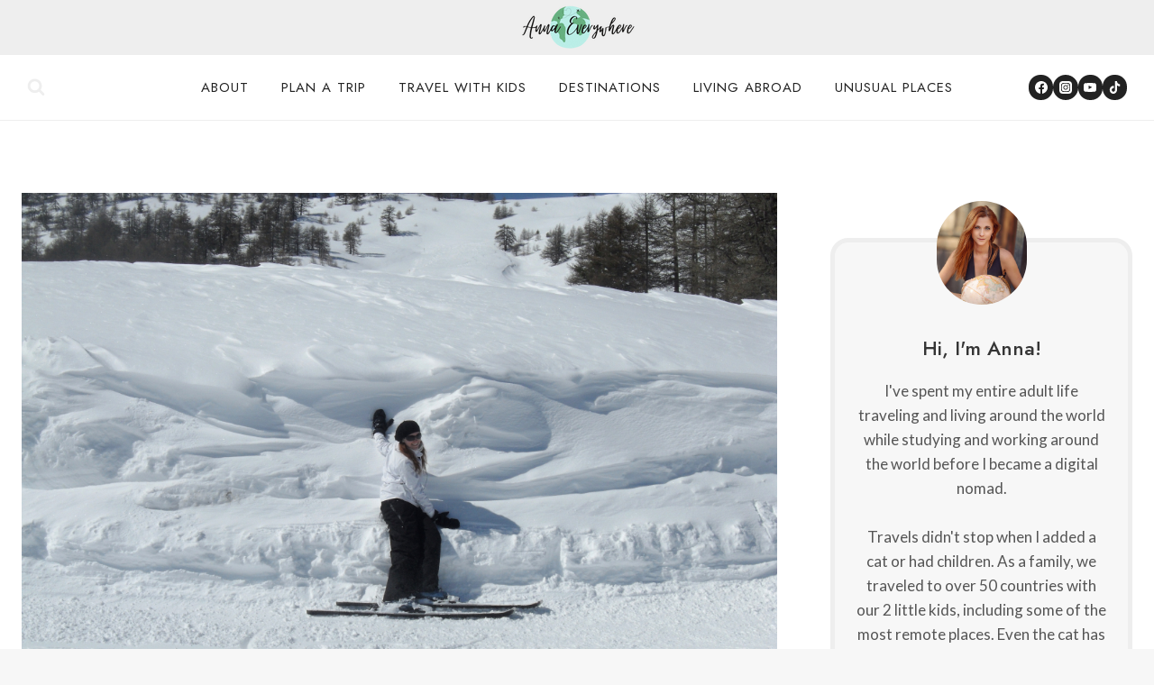

--- FILE ---
content_type: text/html
request_url: https://annaeverywhere.com/best-ski-resorts-in-europe/
body_size: 47924
content:
<!doctype html>
<html lang="en-US" class="no-js" itemtype="https://schema.org/Blog" itemscope>
<head>
	<meta charset="UTF-8">
	<meta name="viewport" content="width=device-width, initial-scale=1, minimum-scale=1">
	<meta name='robots' content='index, follow, max-image-preview:large, max-snippet:-1, max-video-preview:-1' />
	<style>img:is([sizes="auto" i], [sizes^="auto," i]) { contain-intrinsic-size: 3000px 1500px }</style>
	
	<!-- This site is optimized with the Yoast SEO plugin v26.6 - https://yoast.com/wordpress/plugins/seo/ -->
	<title>The Best Ski Resorts in Europe</title>
	<meta name="description" content="The Best Ski Resorts in Europe to visit from Verbier to Chamonix to Baqueira Beret. Best ski resorts for beginners and experts." />
	<link rel="canonical" href="https://annaeverywhere.com/best-ski-resorts-in-europe/" />
	<meta property="og:locale" content="en_US" />
	<meta property="og:type" content="article" />
	<meta property="og:title" content="The Best Ski Resorts in Europe" />
	<meta property="og:description" content="The Best Ski Resorts in Europe to visit from Verbier to Chamonix to Baqueira Beret. Best ski resorts for beginners and experts." />
	<meta property="og:url" content="https://annaeverywhere.com/best-ski-resorts-in-europe/" />
	<meta property="og:site_name" content="Anna Everywhere" />
	<meta property="article:publisher" content="https://facebook.com/AnnaEverywhere" />
	<meta property="article:published_time" content="2023-07-31T14:26:52+00:00" />
	<meta property="article:modified_time" content="2023-09-15T17:48:57+00:00" />
	<meta property="og:image" content="https://annaeverywhere.com/wp-content/uploads/2023/06/SDC12953.jpg" />
	<meta property="og:image:width" content="1133" />
	<meta property="og:image:height" content="850" />
	<meta property="og:image:type" content="image/jpeg" />
	<meta name="author" content="AnnaEverywhere" />
	<meta name="twitter:card" content="summary_large_image" />
	<meta name="twitter:label1" content="Written by" />
	<meta name="twitter:data1" content="AnnaEverywhere" />
	<meta name="twitter:label2" content="Est. reading time" />
	<meta name="twitter:data2" content="18 minutes" />
	<script type="application/ld+json" class="yoast-schema-graph">{"@context":"https://schema.org","@graph":[{"@type":"Article","@id":"https://annaeverywhere.com/best-ski-resorts-in-europe/#article","isPartOf":{"@id":"https://annaeverywhere.com/best-ski-resorts-in-europe/"},"author":{"name":"AnnaEverywhere","@id":"https://annaeverywhere.com/#/schema/person/ed7705c3c2acaaea849b40ae9c10a2e9"},"headline":"The Best Ski Resorts in Europe","datePublished":"2023-07-31T14:26:52+00:00","dateModified":"2023-09-15T17:48:57+00:00","mainEntityOfPage":{"@id":"https://annaeverywhere.com/best-ski-resorts-in-europe/"},"wordCount":3595,"commentCount":0,"publisher":{"@id":"https://annaeverywhere.com/#organization"},"image":{"@id":"https://annaeverywhere.com/best-ski-resorts-in-europe/#primaryimage"},"thumbnailUrl":"https://annaeverywhere.com/wp-content/uploads/2023/06/SDC12953.jpg","articleSection":["Austria","Europe","France","Germany","Italy","Slovenia","Switzerland"],"inLanguage":"en-US","potentialAction":[{"@type":"CommentAction","name":"Comment","target":["https://annaeverywhere.com/best-ski-resorts-in-europe/#respond"]}]},{"@type":"WebPage","@id":"https://annaeverywhere.com/best-ski-resorts-in-europe/","url":"https://annaeverywhere.com/best-ski-resorts-in-europe/","name":"The Best Ski Resorts in Europe","isPartOf":{"@id":"https://annaeverywhere.com/#website"},"primaryImageOfPage":{"@id":"https://annaeverywhere.com/best-ski-resorts-in-europe/#primaryimage"},"image":{"@id":"https://annaeverywhere.com/best-ski-resorts-in-europe/#primaryimage"},"thumbnailUrl":"https://annaeverywhere.com/wp-content/uploads/2023/06/SDC12953.jpg","datePublished":"2023-07-31T14:26:52+00:00","dateModified":"2023-09-15T17:48:57+00:00","description":"The Best Ski Resorts in Europe to visit from Verbier to Chamonix to Baqueira Beret. Best ski resorts for beginners and experts.","breadcrumb":{"@id":"https://annaeverywhere.com/best-ski-resorts-in-europe/#breadcrumb"},"inLanguage":"en-US","potentialAction":[{"@type":"ReadAction","target":["https://annaeverywhere.com/best-ski-resorts-in-europe/"]}]},{"@type":"ImageObject","inLanguage":"en-US","@id":"https://annaeverywhere.com/best-ski-resorts-in-europe/#primaryimage","url":"https://annaeverywhere.com/wp-content/uploads/2023/06/SDC12953.jpg","contentUrl":"https://annaeverywhere.com/wp-content/uploads/2023/06/SDC12953.jpg","width":1133,"height":850},{"@type":"BreadcrumbList","@id":"https://annaeverywhere.com/best-ski-resorts-in-europe/#breadcrumb","itemListElement":[{"@type":"ListItem","position":1,"name":"Home","item":"https://annaeverywhere.com/"},{"@type":"ListItem","position":2,"name":"Blog","item":"https://annaeverywhere.com/blog-2/"},{"@type":"ListItem","position":3,"name":"The Best Ski Resorts in Europe"}]},{"@type":"WebSite","@id":"https://annaeverywhere.com/#website","url":"https://annaeverywhere.com/","name":"Anna Everywhere","description":"Adventure Family Travel Blog","publisher":{"@id":"https://annaeverywhere.com/#organization"},"potentialAction":[{"@type":"SearchAction","target":{"@type":"EntryPoint","urlTemplate":"https://annaeverywhere.com/?s={search_term_string}"},"query-input":{"@type":"PropertyValueSpecification","valueRequired":true,"valueName":"search_term_string"}}],"inLanguage":"en-US"},{"@type":"Organization","@id":"https://annaeverywhere.com/#organization","name":"Anna Everywhere","url":"https://annaeverywhere.com/","logo":{"@type":"ImageObject","inLanguage":"en-US","@id":"https://annaeverywhere.com/#/schema/logo/image/","url":"https://annaeverywhere.com/wp-content/uploads/2024/10/cropped-logo-header-2024-5.png","contentUrl":"https://annaeverywhere.com/wp-content/uploads/2024/10/cropped-logo-header-2024-5.png","width":134,"height":50,"caption":"Anna Everywhere"},"image":{"@id":"https://annaeverywhere.com/#/schema/logo/image/"},"sameAs":["https://facebook.com/AnnaEverywhere","https://instagram.com/anna.everywhere"]},{"@type":"Person","@id":"https://annaeverywhere.com/#/schema/person/ed7705c3c2acaaea849b40ae9c10a2e9","name":"AnnaEverywhere","image":{"@type":"ImageObject","inLanguage":"en-US","@id":"https://annaeverywhere.com/#/schema/person/image/","url":"https://secure.gravatar.com/avatar/f704e18c3c014834d3b5438e95c1db61a7f830190a4beef19f110da032666119?s=96&r=g","contentUrl":"https://secure.gravatar.com/avatar/f704e18c3c014834d3b5438e95c1db61a7f830190a4beef19f110da032666119?s=96&r=g","caption":"AnnaEverywhere"},"description":"Anna Karsten is a travel blogger, historian and journalist. She has been traveling the world for the past 15 years, visiting over 100 countries and living on five continents. These days she often travels with her two small children and a cat. Anna has been featured in The New York Times, National Geographic, Forbes, People Magazine, and more.","sameAs":["https://annaeverywhere.com/","https://www.instagram.com/anna.everywhere/","https://www.pinterest.com/annaeverywhereblog/","https://en.wikipedia.org/wiki/Anna_Karsten"],"url":"https://annaeverywhere.com/author/admin/"}]}</script>
	<!-- / Yoast SEO plugin. -->


<link rel='dns-prefetch' href='//scripts.mediavine.com' />
<link rel='dns-prefetch' href='//stats.wp.com' />
<link rel='dns-prefetch' href='//v0.wordpress.com' />
<link rel='dns-prefetch' href='//widgets.wp.com' />
<link rel='dns-prefetch' href='//s0.wp.com' />
<link rel='dns-prefetch' href='//0.gravatar.com' />
<link rel='dns-prefetch' href='//1.gravatar.com' />
<link rel='dns-prefetch' href='//2.gravatar.com' />
<link rel="alternate" type="application/rss+xml" title="Anna Everywhere &raquo; Feed" href="https://annaeverywhere.com/feed/" />
<link rel="alternate" type="application/rss+xml" title="Anna Everywhere &raquo; Comments Feed" href="https://annaeverywhere.com/comments/feed/" />
			<script>document.documentElement.classList.remove( 'no-js' );</script>
			<link rel="alternate" type="application/rss+xml" title="Anna Everywhere &raquo; The Best Ski Resorts in Europe Comments Feed" href="https://annaeverywhere.com/best-ski-resorts-in-europe/feed/" />
		<!-- This site uses the Google Analytics by MonsterInsights plugin v9.11.0 - Using Analytics tracking - https://www.monsterinsights.com/ -->
							<script src="//www.googletagmanager.com/gtag/js?id=G-BJ7W80G02N"  data-cfasync="false" data-wpfc-render="false" async></script>
			<script data-cfasync="false" data-wpfc-render="false">
				var mi_version = '9.11.0';
				var mi_track_user = true;
				var mi_no_track_reason = '';
								var MonsterInsightsDefaultLocations = {"page_location":"https:\/\/annaeverywhere.com\/best-ski-resorts-in-europe\/"};
								if ( typeof MonsterInsightsPrivacyGuardFilter === 'function' ) {
					var MonsterInsightsLocations = (typeof MonsterInsightsExcludeQuery === 'object') ? MonsterInsightsPrivacyGuardFilter( MonsterInsightsExcludeQuery ) : MonsterInsightsPrivacyGuardFilter( MonsterInsightsDefaultLocations );
				} else {
					var MonsterInsightsLocations = (typeof MonsterInsightsExcludeQuery === 'object') ? MonsterInsightsExcludeQuery : MonsterInsightsDefaultLocations;
				}

								var disableStrs = [
										'ga-disable-G-BJ7W80G02N',
									];

				/* Function to detect opted out users */
				function __gtagTrackerIsOptedOut() {
					for (var index = 0; index < disableStrs.length; index++) {
						if (document.cookie.indexOf(disableStrs[index] + '=true') > -1) {
							return true;
						}
					}

					return false;
				}

				/* Disable tracking if the opt-out cookie exists. */
				if (__gtagTrackerIsOptedOut()) {
					for (var index = 0; index < disableStrs.length; index++) {
						window[disableStrs[index]] = true;
					}
				}

				/* Opt-out function */
				function __gtagTrackerOptout() {
					for (var index = 0; index < disableStrs.length; index++) {
						document.cookie = disableStrs[index] + '=true; expires=Thu, 31 Dec 2099 23:59:59 UTC; path=/';
						window[disableStrs[index]] = true;
					}
				}

				if ('undefined' === typeof gaOptout) {
					function gaOptout() {
						__gtagTrackerOptout();
					}
				}
								window.dataLayer = window.dataLayer || [];

				window.MonsterInsightsDualTracker = {
					helpers: {},
					trackers: {},
				};
				if (mi_track_user) {
					function __gtagDataLayer() {
						dataLayer.push(arguments);
					}

					function __gtagTracker(type, name, parameters) {
						if (!parameters) {
							parameters = {};
						}

						if (parameters.send_to) {
							__gtagDataLayer.apply(null, arguments);
							return;
						}

						if (type === 'event') {
														parameters.send_to = monsterinsights_frontend.v4_id;
							var hookName = name;
							if (typeof parameters['event_category'] !== 'undefined') {
								hookName = parameters['event_category'] + ':' + name;
							}

							if (typeof MonsterInsightsDualTracker.trackers[hookName] !== 'undefined') {
								MonsterInsightsDualTracker.trackers[hookName](parameters);
							} else {
								__gtagDataLayer('event', name, parameters);
							}
							
						} else {
							__gtagDataLayer.apply(null, arguments);
						}
					}

					__gtagTracker('js', new Date());
					__gtagTracker('set', {
						'developer_id.dZGIzZG': true,
											});
					if ( MonsterInsightsLocations.page_location ) {
						__gtagTracker('set', MonsterInsightsLocations);
					}
										__gtagTracker('config', 'G-BJ7W80G02N', {"forceSSL":"true","link_attribution":"true"} );
										window.gtag = __gtagTracker;										(function () {
						/* https://developers.google.com/analytics/devguides/collection/analyticsjs/ */
						/* ga and __gaTracker compatibility shim. */
						var noopfn = function () {
							return null;
						};
						var newtracker = function () {
							return new Tracker();
						};
						var Tracker = function () {
							return null;
						};
						var p = Tracker.prototype;
						p.get = noopfn;
						p.set = noopfn;
						p.send = function () {
							var args = Array.prototype.slice.call(arguments);
							args.unshift('send');
							__gaTracker.apply(null, args);
						};
						var __gaTracker = function () {
							var len = arguments.length;
							if (len === 0) {
								return;
							}
							var f = arguments[len - 1];
							if (typeof f !== 'object' || f === null || typeof f.hitCallback !== 'function') {
								if ('send' === arguments[0]) {
									var hitConverted, hitObject = false, action;
									if ('event' === arguments[1]) {
										if ('undefined' !== typeof arguments[3]) {
											hitObject = {
												'eventAction': arguments[3],
												'eventCategory': arguments[2],
												'eventLabel': arguments[4],
												'value': arguments[5] ? arguments[5] : 1,
											}
										}
									}
									if ('pageview' === arguments[1]) {
										if ('undefined' !== typeof arguments[2]) {
											hitObject = {
												'eventAction': 'page_view',
												'page_path': arguments[2],
											}
										}
									}
									if (typeof arguments[2] === 'object') {
										hitObject = arguments[2];
									}
									if (typeof arguments[5] === 'object') {
										Object.assign(hitObject, arguments[5]);
									}
									if ('undefined' !== typeof arguments[1].hitType) {
										hitObject = arguments[1];
										if ('pageview' === hitObject.hitType) {
											hitObject.eventAction = 'page_view';
										}
									}
									if (hitObject) {
										action = 'timing' === arguments[1].hitType ? 'timing_complete' : hitObject.eventAction;
										hitConverted = mapArgs(hitObject);
										__gtagTracker('event', action, hitConverted);
									}
								}
								return;
							}

							function mapArgs(args) {
								var arg, hit = {};
								var gaMap = {
									'eventCategory': 'event_category',
									'eventAction': 'event_action',
									'eventLabel': 'event_label',
									'eventValue': 'event_value',
									'nonInteraction': 'non_interaction',
									'timingCategory': 'event_category',
									'timingVar': 'name',
									'timingValue': 'value',
									'timingLabel': 'event_label',
									'page': 'page_path',
									'location': 'page_location',
									'title': 'page_title',
									'referrer' : 'page_referrer',
								};
								for (arg in args) {
																		if (!(!args.hasOwnProperty(arg) || !gaMap.hasOwnProperty(arg))) {
										hit[gaMap[arg]] = args[arg];
									} else {
										hit[arg] = args[arg];
									}
								}
								return hit;
							}

							try {
								f.hitCallback();
							} catch (ex) {
							}
						};
						__gaTracker.create = newtracker;
						__gaTracker.getByName = newtracker;
						__gaTracker.getAll = function () {
							return [];
						};
						__gaTracker.remove = noopfn;
						__gaTracker.loaded = true;
						window['__gaTracker'] = __gaTracker;
					})();
									} else {
										console.log("");
					(function () {
						function __gtagTracker() {
							return null;
						}

						window['__gtagTracker'] = __gtagTracker;
						window['gtag'] = __gtagTracker;
					})();
									}
			</script>
							<!-- / Google Analytics by MonsterInsights -->
		<script>
window._wpemojiSettings = {"baseUrl":"https:\/\/s.w.org\/images\/core\/emoji\/16.0.1\/72x72\/","ext":".png","svgUrl":"https:\/\/s.w.org\/images\/core\/emoji\/16.0.1\/svg\/","svgExt":".svg","source":{"concatemoji":"https:\/\/annaeverywhere.com\/wp-includes\/js\/wp-emoji-release.min.js?ver=6.8.3"}};
/*! This file is auto-generated */
!function(s,n){var o,i,e;function c(e){try{var t={supportTests:e,timestamp:(new Date).valueOf()};sessionStorage.setItem(o,JSON.stringify(t))}catch(e){}}function p(e,t,n){e.clearRect(0,0,e.canvas.width,e.canvas.height),e.fillText(t,0,0);var t=new Uint32Array(e.getImageData(0,0,e.canvas.width,e.canvas.height).data),a=(e.clearRect(0,0,e.canvas.width,e.canvas.height),e.fillText(n,0,0),new Uint32Array(e.getImageData(0,0,e.canvas.width,e.canvas.height).data));return t.every(function(e,t){return e===a[t]})}function u(e,t){e.clearRect(0,0,e.canvas.width,e.canvas.height),e.fillText(t,0,0);for(var n=e.getImageData(16,16,1,1),a=0;a<n.data.length;a++)if(0!==n.data[a])return!1;return!0}function f(e,t,n,a){switch(t){case"flag":return n(e,"\ud83c\udff3\ufe0f\u200d\u26a7\ufe0f","\ud83c\udff3\ufe0f\u200b\u26a7\ufe0f")?!1:!n(e,"\ud83c\udde8\ud83c\uddf6","\ud83c\udde8\u200b\ud83c\uddf6")&&!n(e,"\ud83c\udff4\udb40\udc67\udb40\udc62\udb40\udc65\udb40\udc6e\udb40\udc67\udb40\udc7f","\ud83c\udff4\u200b\udb40\udc67\u200b\udb40\udc62\u200b\udb40\udc65\u200b\udb40\udc6e\u200b\udb40\udc67\u200b\udb40\udc7f");case"emoji":return!a(e,"\ud83e\udedf")}return!1}function g(e,t,n,a){var r="undefined"!=typeof WorkerGlobalScope&&self instanceof WorkerGlobalScope?new OffscreenCanvas(300,150):s.createElement("canvas"),o=r.getContext("2d",{willReadFrequently:!0}),i=(o.textBaseline="top",o.font="600 32px Arial",{});return e.forEach(function(e){i[e]=t(o,e,n,a)}),i}function t(e){var t=s.createElement("script");t.src=e,t.defer=!0,s.head.appendChild(t)}"undefined"!=typeof Promise&&(o="wpEmojiSettingsSupports",i=["flag","emoji"],n.supports={everything:!0,everythingExceptFlag:!0},e=new Promise(function(e){s.addEventListener("DOMContentLoaded",e,{once:!0})}),new Promise(function(t){var n=function(){try{var e=JSON.parse(sessionStorage.getItem(o));if("object"==typeof e&&"number"==typeof e.timestamp&&(new Date).valueOf()<e.timestamp+604800&&"object"==typeof e.supportTests)return e.supportTests}catch(e){}return null}();if(!n){if("undefined"!=typeof Worker&&"undefined"!=typeof OffscreenCanvas&&"undefined"!=typeof URL&&URL.createObjectURL&&"undefined"!=typeof Blob)try{var e="postMessage("+g.toString()+"("+[JSON.stringify(i),f.toString(),p.toString(),u.toString()].join(",")+"));",a=new Blob([e],{type:"text/javascript"}),r=new Worker(URL.createObjectURL(a),{name:"wpTestEmojiSupports"});return void(r.onmessage=function(e){c(n=e.data),r.terminate(),t(n)})}catch(e){}c(n=g(i,f,p,u))}t(n)}).then(function(e){for(var t in e)n.supports[t]=e[t],n.supports.everything=n.supports.everything&&n.supports[t],"flag"!==t&&(n.supports.everythingExceptFlag=n.supports.everythingExceptFlag&&n.supports[t]);n.supports.everythingExceptFlag=n.supports.everythingExceptFlag&&!n.supports.flag,n.DOMReady=!1,n.readyCallback=function(){n.DOMReady=!0}}).then(function(){return e}).then(function(){var e;n.supports.everything||(n.readyCallback(),(e=n.source||{}).concatemoji?t(e.concatemoji):e.wpemoji&&e.twemoji&&(t(e.twemoji),t(e.wpemoji)))}))}((window,document),window._wpemojiSettings);
</script>
<style id='wp-emoji-styles-inline-css'>

	img.wp-smiley, img.emoji {
		display: inline !important;
		border: none !important;
		box-shadow: none !important;
		height: 1em !important;
		width: 1em !important;
		margin: 0 0.07em !important;
		vertical-align: -0.1em !important;
		background: none !important;
		padding: 0 !important;
	}
</style>
<link rel='stylesheet' id='wp-block-library-css' href='https://annaeverywhere.com/wp-includes/css/dist/block-library/style.min.css?ver=6.8.3' media='all' />
<style id='classic-theme-styles-inline-css'>
/*! This file is auto-generated */
.wp-block-button__link{color:#fff;background-color:#32373c;border-radius:9999px;box-shadow:none;text-decoration:none;padding:calc(.667em + 2px) calc(1.333em + 2px);font-size:1.125em}.wp-block-file__button{background:#32373c;color:#fff;text-decoration:none}
</style>
<style id='safe-svg-svg-icon-style-inline-css'>
.safe-svg-cover{text-align:center}.safe-svg-cover .safe-svg-inside{display:inline-block;max-width:100%}.safe-svg-cover svg{fill:currentColor;height:100%;max-height:100%;max-width:100%;width:100%}

</style>
<link rel='stylesheet' id='mediaelement-css' href='https://annaeverywhere.com/wp-includes/js/mediaelement/mediaelementplayer-legacy.min.css?ver=4.2.17' media='all' />
<link rel='stylesheet' id='wp-mediaelement-css' href='https://annaeverywhere.com/wp-includes/js/mediaelement/wp-mediaelement.min.css?ver=6.8.3' media='all' />
<style id='jetpack-sharing-buttons-style-inline-css'>
.jetpack-sharing-buttons__services-list{display:flex;flex-direction:row;flex-wrap:wrap;gap:0;list-style-type:none;margin:5px;padding:0}.jetpack-sharing-buttons__services-list.has-small-icon-size{font-size:12px}.jetpack-sharing-buttons__services-list.has-normal-icon-size{font-size:16px}.jetpack-sharing-buttons__services-list.has-large-icon-size{font-size:24px}.jetpack-sharing-buttons__services-list.has-huge-icon-size{font-size:36px}@media print{.jetpack-sharing-buttons__services-list{display:none!important}}.editor-styles-wrapper .wp-block-jetpack-sharing-buttons{gap:0;padding-inline-start:0}ul.jetpack-sharing-buttons__services-list.has-background{padding:1.25em 2.375em}
</style>
<style id='global-styles-inline-css'>
:root{--wp--preset--aspect-ratio--square: 1;--wp--preset--aspect-ratio--4-3: 4/3;--wp--preset--aspect-ratio--3-4: 3/4;--wp--preset--aspect-ratio--3-2: 3/2;--wp--preset--aspect-ratio--2-3: 2/3;--wp--preset--aspect-ratio--16-9: 16/9;--wp--preset--aspect-ratio--9-16: 9/16;--wp--preset--color--black: #000000;--wp--preset--color--cyan-bluish-gray: #abb8c3;--wp--preset--color--white: #ffffff;--wp--preset--color--pale-pink: #f78da7;--wp--preset--color--vivid-red: #cf2e2e;--wp--preset--color--luminous-vivid-orange: #ff6900;--wp--preset--color--luminous-vivid-amber: #fcb900;--wp--preset--color--light-green-cyan: #7bdcb5;--wp--preset--color--vivid-green-cyan: #00d084;--wp--preset--color--pale-cyan-blue: #8ed1fc;--wp--preset--color--vivid-cyan-blue: #0693e3;--wp--preset--color--vivid-purple: #9b51e0;--wp--preset--color--theme-palette-1: var(--global-palette1);--wp--preset--color--theme-palette-2: var(--global-palette2);--wp--preset--color--theme-palette-3: var(--global-palette3);--wp--preset--color--theme-palette-4: var(--global-palette4);--wp--preset--color--theme-palette-5: var(--global-palette5);--wp--preset--color--theme-palette-6: var(--global-palette6);--wp--preset--color--theme-palette-7: var(--global-palette7);--wp--preset--color--theme-palette-8: var(--global-palette8);--wp--preset--color--theme-palette-9: var(--global-palette9);--wp--preset--gradient--vivid-cyan-blue-to-vivid-purple: linear-gradient(135deg,rgba(6,147,227,1) 0%,rgb(155,81,224) 100%);--wp--preset--gradient--light-green-cyan-to-vivid-green-cyan: linear-gradient(135deg,rgb(122,220,180) 0%,rgb(0,208,130) 100%);--wp--preset--gradient--luminous-vivid-amber-to-luminous-vivid-orange: linear-gradient(135deg,rgba(252,185,0,1) 0%,rgba(255,105,0,1) 100%);--wp--preset--gradient--luminous-vivid-orange-to-vivid-red: linear-gradient(135deg,rgba(255,105,0,1) 0%,rgb(207,46,46) 100%);--wp--preset--gradient--very-light-gray-to-cyan-bluish-gray: linear-gradient(135deg,rgb(238,238,238) 0%,rgb(169,184,195) 100%);--wp--preset--gradient--cool-to-warm-spectrum: linear-gradient(135deg,rgb(74,234,220) 0%,rgb(151,120,209) 20%,rgb(207,42,186) 40%,rgb(238,44,130) 60%,rgb(251,105,98) 80%,rgb(254,248,76) 100%);--wp--preset--gradient--blush-light-purple: linear-gradient(135deg,rgb(255,206,236) 0%,rgb(152,150,240) 100%);--wp--preset--gradient--blush-bordeaux: linear-gradient(135deg,rgb(254,205,165) 0%,rgb(254,45,45) 50%,rgb(107,0,62) 100%);--wp--preset--gradient--luminous-dusk: linear-gradient(135deg,rgb(255,203,112) 0%,rgb(199,81,192) 50%,rgb(65,88,208) 100%);--wp--preset--gradient--pale-ocean: linear-gradient(135deg,rgb(255,245,203) 0%,rgb(182,227,212) 50%,rgb(51,167,181) 100%);--wp--preset--gradient--electric-grass: linear-gradient(135deg,rgb(202,248,128) 0%,rgb(113,206,126) 100%);--wp--preset--gradient--midnight: linear-gradient(135deg,rgb(2,3,129) 0%,rgb(40,116,252) 100%);--wp--preset--font-size--small: var(--global-font-size-small);--wp--preset--font-size--medium: var(--global-font-size-medium);--wp--preset--font-size--large: var(--global-font-size-large);--wp--preset--font-size--x-large: 42px;--wp--preset--font-size--larger: var(--global-font-size-larger);--wp--preset--font-size--xxlarge: var(--global-font-size-xxlarge);--wp--preset--spacing--20: 0.44rem;--wp--preset--spacing--30: 0.67rem;--wp--preset--spacing--40: 1rem;--wp--preset--spacing--50: 1.5rem;--wp--preset--spacing--60: 2.25rem;--wp--preset--spacing--70: 3.38rem;--wp--preset--spacing--80: 5.06rem;--wp--preset--shadow--natural: 6px 6px 9px rgba(0, 0, 0, 0.2);--wp--preset--shadow--deep: 12px 12px 50px rgba(0, 0, 0, 0.4);--wp--preset--shadow--sharp: 6px 6px 0px rgba(0, 0, 0, 0.2);--wp--preset--shadow--outlined: 6px 6px 0px -3px rgba(255, 255, 255, 1), 6px 6px rgba(0, 0, 0, 1);--wp--preset--shadow--crisp: 6px 6px 0px rgba(0, 0, 0, 1);}:where(.is-layout-flex){gap: 0.5em;}:where(.is-layout-grid){gap: 0.5em;}body .is-layout-flex{display: flex;}.is-layout-flex{flex-wrap: wrap;align-items: center;}.is-layout-flex > :is(*, div){margin: 0;}body .is-layout-grid{display: grid;}.is-layout-grid > :is(*, div){margin: 0;}:where(.wp-block-columns.is-layout-flex){gap: 2em;}:where(.wp-block-columns.is-layout-grid){gap: 2em;}:where(.wp-block-post-template.is-layout-flex){gap: 1.25em;}:where(.wp-block-post-template.is-layout-grid){gap: 1.25em;}.has-black-color{color: var(--wp--preset--color--black) !important;}.has-cyan-bluish-gray-color{color: var(--wp--preset--color--cyan-bluish-gray) !important;}.has-white-color{color: var(--wp--preset--color--white) !important;}.has-pale-pink-color{color: var(--wp--preset--color--pale-pink) !important;}.has-vivid-red-color{color: var(--wp--preset--color--vivid-red) !important;}.has-luminous-vivid-orange-color{color: var(--wp--preset--color--luminous-vivid-orange) !important;}.has-luminous-vivid-amber-color{color: var(--wp--preset--color--luminous-vivid-amber) !important;}.has-light-green-cyan-color{color: var(--wp--preset--color--light-green-cyan) !important;}.has-vivid-green-cyan-color{color: var(--wp--preset--color--vivid-green-cyan) !important;}.has-pale-cyan-blue-color{color: var(--wp--preset--color--pale-cyan-blue) !important;}.has-vivid-cyan-blue-color{color: var(--wp--preset--color--vivid-cyan-blue) !important;}.has-vivid-purple-color{color: var(--wp--preset--color--vivid-purple) !important;}.has-black-background-color{background-color: var(--wp--preset--color--black) !important;}.has-cyan-bluish-gray-background-color{background-color: var(--wp--preset--color--cyan-bluish-gray) !important;}.has-white-background-color{background-color: var(--wp--preset--color--white) !important;}.has-pale-pink-background-color{background-color: var(--wp--preset--color--pale-pink) !important;}.has-vivid-red-background-color{background-color: var(--wp--preset--color--vivid-red) !important;}.has-luminous-vivid-orange-background-color{background-color: var(--wp--preset--color--luminous-vivid-orange) !important;}.has-luminous-vivid-amber-background-color{background-color: var(--wp--preset--color--luminous-vivid-amber) !important;}.has-light-green-cyan-background-color{background-color: var(--wp--preset--color--light-green-cyan) !important;}.has-vivid-green-cyan-background-color{background-color: var(--wp--preset--color--vivid-green-cyan) !important;}.has-pale-cyan-blue-background-color{background-color: var(--wp--preset--color--pale-cyan-blue) !important;}.has-vivid-cyan-blue-background-color{background-color: var(--wp--preset--color--vivid-cyan-blue) !important;}.has-vivid-purple-background-color{background-color: var(--wp--preset--color--vivid-purple) !important;}.has-black-border-color{border-color: var(--wp--preset--color--black) !important;}.has-cyan-bluish-gray-border-color{border-color: var(--wp--preset--color--cyan-bluish-gray) !important;}.has-white-border-color{border-color: var(--wp--preset--color--white) !important;}.has-pale-pink-border-color{border-color: var(--wp--preset--color--pale-pink) !important;}.has-vivid-red-border-color{border-color: var(--wp--preset--color--vivid-red) !important;}.has-luminous-vivid-orange-border-color{border-color: var(--wp--preset--color--luminous-vivid-orange) !important;}.has-luminous-vivid-amber-border-color{border-color: var(--wp--preset--color--luminous-vivid-amber) !important;}.has-light-green-cyan-border-color{border-color: var(--wp--preset--color--light-green-cyan) !important;}.has-vivid-green-cyan-border-color{border-color: var(--wp--preset--color--vivid-green-cyan) !important;}.has-pale-cyan-blue-border-color{border-color: var(--wp--preset--color--pale-cyan-blue) !important;}.has-vivid-cyan-blue-border-color{border-color: var(--wp--preset--color--vivid-cyan-blue) !important;}.has-vivid-purple-border-color{border-color: var(--wp--preset--color--vivid-purple) !important;}.has-vivid-cyan-blue-to-vivid-purple-gradient-background{background: var(--wp--preset--gradient--vivid-cyan-blue-to-vivid-purple) !important;}.has-light-green-cyan-to-vivid-green-cyan-gradient-background{background: var(--wp--preset--gradient--light-green-cyan-to-vivid-green-cyan) !important;}.has-luminous-vivid-amber-to-luminous-vivid-orange-gradient-background{background: var(--wp--preset--gradient--luminous-vivid-amber-to-luminous-vivid-orange) !important;}.has-luminous-vivid-orange-to-vivid-red-gradient-background{background: var(--wp--preset--gradient--luminous-vivid-orange-to-vivid-red) !important;}.has-very-light-gray-to-cyan-bluish-gray-gradient-background{background: var(--wp--preset--gradient--very-light-gray-to-cyan-bluish-gray) !important;}.has-cool-to-warm-spectrum-gradient-background{background: var(--wp--preset--gradient--cool-to-warm-spectrum) !important;}.has-blush-light-purple-gradient-background{background: var(--wp--preset--gradient--blush-light-purple) !important;}.has-blush-bordeaux-gradient-background{background: var(--wp--preset--gradient--blush-bordeaux) !important;}.has-luminous-dusk-gradient-background{background: var(--wp--preset--gradient--luminous-dusk) !important;}.has-pale-ocean-gradient-background{background: var(--wp--preset--gradient--pale-ocean) !important;}.has-electric-grass-gradient-background{background: var(--wp--preset--gradient--electric-grass) !important;}.has-midnight-gradient-background{background: var(--wp--preset--gradient--midnight) !important;}.has-small-font-size{font-size: var(--wp--preset--font-size--small) !important;}.has-medium-font-size{font-size: var(--wp--preset--font-size--medium) !important;}.has-large-font-size{font-size: var(--wp--preset--font-size--large) !important;}.has-x-large-font-size{font-size: var(--wp--preset--font-size--x-large) !important;}
:where(.wp-block-post-template.is-layout-flex){gap: 1.25em;}:where(.wp-block-post-template.is-layout-grid){gap: 1.25em;}
:where(.wp-block-columns.is-layout-flex){gap: 2em;}:where(.wp-block-columns.is-layout-grid){gap: 2em;}
:root :where(.wp-block-pullquote){font-size: 1.5em;line-height: 1.6;}
</style>
<link rel='stylesheet' id='kadence-global-css' href='https://annaeverywhere.com/wp-content/themes/kadence/assets/css/global.min.css?ver=1.3.1' media='all' />
<style id='kadence-global-inline-css'>
/* Kadence Base CSS */
:root{--global-palette1:#049f82;--global-palette2:#008f72;--global-palette3:#222222;--global-palette4:#353535;--global-palette5:#454545;--global-palette6:#676767;--global-palette7:#eeeeee;--global-palette8:#f7f7f7;--global-palette9:#ffffff;--global-palette9rgb:255, 255, 255;--global-palette-highlight:var(--global-palette1);--global-palette-highlight-alt:var(--global-palette2);--global-palette-highlight-alt2:var(--global-palette9);--global-palette-btn-bg:var(--global-palette1);--global-palette-btn-bg-hover:var(--global-palette2);--global-palette-btn:var(--global-palette9);--global-palette-btn-hover:var(--global-palette9);--global-body-font-family:Lato, sans-serif;--global-heading-font-family:Jost, sans-serif;--global-primary-nav-font-family:Jost, sans-serif;--global-fallback-font:sans-serif;--global-display-fallback-font:sans-serif;--global-content-width:1290px;--global-content-wide-width:calc(1290px + 230px);--global-content-narrow-width:842px;--global-content-edge-padding:1.5rem;--global-content-boxed-padding:2rem;--global-calc-content-width:calc(1290px - var(--global-content-edge-padding) - var(--global-content-edge-padding) );--wp--style--global--content-size:var(--global-calc-content-width);}.wp-site-blocks{--global-vw:calc( 100vw - ( 0.5 * var(--scrollbar-offset)));}body{background:var(--global-palette8);}body, input, select, optgroup, textarea{font-style:normal;font-weight:normal;font-size:17px;line-height:1.6;font-family:var(--global-body-font-family);color:var(--global-palette4);}.content-bg, body.content-style-unboxed .site{background:var(--global-palette9);}h1,h2,h3,h4,h5,h6{font-family:var(--global-heading-font-family);}h1{font-style:normal;font-weight:500;font-size:48px;line-height:1.3em;text-transform:capitalize;color:var(--global-palette3);}h2{font-style:normal;font-weight:500;font-size:32px;line-height:1.2;text-transform:capitalize;color:var(--global-palette3);}h3{font-style:normal;font-weight:500;font-size:24px;line-height:1.5;text-transform:capitalize;color:var(--global-palette3);}h4{font-style:normal;font-weight:500;font-size:22px;line-height:1.5;text-transform:capitalize;color:var(--global-palette4);}h5{font-style:normal;font-weight:500;font-size:20px;line-height:1.5;text-transform:capitalize;color:var(--global-palette4);}h6{font-style:normal;font-weight:normal;font-size:17px;line-height:1.5;text-transform:uppercase;color:var(--global-palette4);}.entry-hero h1{font-style:normal;}.entry-hero .kadence-breadcrumbs, .entry-hero .search-form{font-style:normal;font-weight:normal;font-size:16px;line-height:1;font-family:Jost, sans-serif;color:var(--global-palette6);}@media all and (max-width: 1024px){h1{font-size:42px;}}@media all and (max-width: 767px){h1{font-size:33px;}}.entry-hero .kadence-breadcrumbs{max-width:1290px;}.site-container, .site-header-row-layout-contained, .site-footer-row-layout-contained, .entry-hero-layout-contained, .comments-area, .alignfull > .wp-block-cover__inner-container, .alignwide > .wp-block-cover__inner-container{max-width:var(--global-content-width);}.content-width-narrow .content-container.site-container, .content-width-narrow .hero-container.site-container{max-width:var(--global-content-narrow-width);}@media all and (min-width: 1520px){.wp-site-blocks .content-container  .alignwide{margin-left:-115px;margin-right:-115px;width:unset;max-width:unset;}}@media all and (min-width: 1102px){.content-width-narrow .wp-site-blocks .content-container .alignwide{margin-left:-130px;margin-right:-130px;width:unset;max-width:unset;}}.content-style-boxed .wp-site-blocks .entry-content .alignwide{margin-left:calc( -1 * var( --global-content-boxed-padding ) );margin-right:calc( -1 * var( --global-content-boxed-padding ) );}.content-area{margin-top:5rem;margin-bottom:5rem;}@media all and (max-width: 1024px){.content-area{margin-top:3rem;margin-bottom:3rem;}}@media all and (max-width: 767px){.content-area{margin-top:2rem;margin-bottom:2rem;}}@media all and (max-width: 1024px){:root{--global-content-boxed-padding:2rem;}}@media all and (max-width: 767px){:root{--global-content-boxed-padding:1.5rem;}}.entry-content-wrap{padding:2rem;}@media all and (max-width: 1024px){.entry-content-wrap{padding:2rem;}}@media all and (max-width: 767px){.entry-content-wrap{padding:1.5rem;}}.entry.single-entry{box-shadow:0px 15px 15px -10px rgba(0,0,0,0.05);border-radius:0px 0px 0px 0px;}.entry.loop-entry{border-radius:0px 0px 0px 0px;box-shadow:0px 15px 15px -10px rgba(0,0,0,0.05);}.loop-entry .entry-content-wrap{padding:2rem;}@media all and (max-width: 1024px){.loop-entry .entry-content-wrap{padding:2rem;}}@media all and (max-width: 767px){.loop-entry .entry-content-wrap{padding:1.5rem;}}.primary-sidebar.widget-area .widget{margin-bottom:1.5em;color:var(--global-palette4);}.primary-sidebar.widget-area .widget-title{font-weight:700;font-size:20px;line-height:1.5;color:var(--global-palette3);}button, .button, .wp-block-button__link, input[type="button"], input[type="reset"], input[type="submit"], .fl-button, .elementor-button-wrapper .elementor-button, .wc-block-components-checkout-place-order-button, .wc-block-cart__submit{font-style:normal;font-weight:normal;font-size:15px;letter-spacing:1.2px;font-family:Jost, sans-serif;text-transform:uppercase;border-radius:0px;padding:15px 24px 15px 24px;box-shadow:0px 0px 0px -7px rgba(0,0,0,0);}.wp-block-button.is-style-outline .wp-block-button__link{padding:15px 24px 15px 24px;}button:hover, button:focus, button:active, .button:hover, .button:focus, .button:active, .wp-block-button__link:hover, .wp-block-button__link:focus, .wp-block-button__link:active, input[type="button"]:hover, input[type="button"]:focus, input[type="button"]:active, input[type="reset"]:hover, input[type="reset"]:focus, input[type="reset"]:active, input[type="submit"]:hover, input[type="submit"]:focus, input[type="submit"]:active, .elementor-button-wrapper .elementor-button:hover, .elementor-button-wrapper .elementor-button:focus, .elementor-button-wrapper .elementor-button:active, .wc-block-cart__submit:hover{box-shadow:0px 15px 25px -7px rgba(0,0,0,0.1);}.kb-button.kb-btn-global-outline.kb-btn-global-inherit{padding-top:calc(15px - 2px);padding-right:calc(24px - 2px);padding-bottom:calc(15px - 2px);padding-left:calc(24px - 2px);}@media all and (min-width: 1025px){.transparent-header .entry-hero .entry-hero-container-inner{padding-top:calc(0px + 0px);}}@media all and (max-width: 1024px){.mobile-transparent-header .entry-hero .entry-hero-container-inner{padding-top:80px;}}@media all and (max-width: 767px){.mobile-transparent-header .entry-hero .entry-hero-container-inner{padding-top:80px;}}#kt-scroll-up-reader, #kt-scroll-up{border-radius:100px 100px 100px 100px;color:var(--global-palette9);background:var(--global-palette1);bottom:30px;font-size:1.4em;padding:0.4em 0.4em 0.4em 0.4em;}#kt-scroll-up-reader.scroll-up-side-right, #kt-scroll-up.scroll-up-side-right{right:30px;}#kt-scroll-up-reader.scroll-up-side-left, #kt-scroll-up.scroll-up-side-left{left:30px;}@media all and (hover: hover){#kt-scroll-up-reader:hover, #kt-scroll-up:hover{color:var(--global-palette9);background:var(--global-palette2);}}body.single .entry-related{background:var(--global-palette8);}.wp-site-blocks .post-title h1{font-style:normal;font-size:50px;color:var(--global-palette3);}@media all and (max-width: 1024px){.wp-site-blocks .post-title h1{font-size:40px;}}@media all and (max-width: 767px){.wp-site-blocks .post-title h1{font-size:33px;}}.post-title .entry-taxonomies, .post-title .entry-taxonomies a{font-style:normal;font-weight:normal;font-size:16px;font-family:Jost, sans-serif;text-transform:capitalize;color:var(--global-palette6);}.post-title .entry-taxonomies a:hover{color:var(--global-palette1);}.post-title .entry-taxonomies .category-style-pill a{background:var(--global-palette6);}.post-title .entry-taxonomies .category-style-pill a:hover{background:var(--global-palette1);}.post-title .entry-meta{font-style:normal;font-weight:normal;font-size:16px;font-family:Jost, sans-serif;color:var(--global-palette5);}.post-title .entry-meta a:hover{color:var(--global-palette1);}.post-title .title-entry-excerpt{color:var(--global-palette3);}.post-title .title-entry-excerpt a:hover{color:var(--global-palette1);}.post-hero-section .entry-hero-container-inner{background:var(--global-palette9);border-bottom:1px solid #eeeeee;}.entry-hero.post-hero-section .entry-header{min-height:360px;}.post-hero-section .hero-section-overlay{background:rgba(245,239,234,0);}.loop-entry.type-post h2.entry-title{font-style:normal;font-size:26px;color:var(--global-palette3);}@media all and (max-width: 1024px){.loop-entry.type-post h2.entry-title{font-size:22px;}}.loop-entry.type-post .entry-taxonomies{font-style:normal;font-weight:normal;font-family:Jost, sans-serif;}.loop-entry.type-post .entry-meta{font-style:normal;font-weight:normal;font-size:16px;font-family:Jost, sans-serif;}.loop-entry.type-post .entry-meta{color:var(--global-palette6);}
/* Kadence Header CSS */
@media all and (max-width: 1024px){.mobile-transparent-header #masthead{position:absolute;left:0px;right:0px;z-index:100;}.kadence-scrollbar-fixer.mobile-transparent-header #masthead{right:var(--scrollbar-offset,0);}.mobile-transparent-header #masthead, .mobile-transparent-header .site-top-header-wrap .site-header-row-container-inner, .mobile-transparent-header .site-main-header-wrap .site-header-row-container-inner, .mobile-transparent-header .site-bottom-header-wrap .site-header-row-container-inner{background:transparent;}.site-header-row-tablet-layout-fullwidth, .site-header-row-tablet-layout-standard{padding:0px;}}@media all and (min-width: 1025px){.transparent-header #masthead{position:absolute;left:0px;right:0px;z-index:100;}.transparent-header.kadence-scrollbar-fixer #masthead{right:var(--scrollbar-offset,0);}.transparent-header #masthead, .transparent-header .site-top-header-wrap .site-header-row-container-inner, .transparent-header .site-main-header-wrap .site-header-row-container-inner, .transparent-header .site-bottom-header-wrap .site-header-row-container-inner{background:transparent;}}.site-branding a.brand img{max-width:150px;}.site-branding a.brand img.svg-logo-image{width:150px;}@media all and (max-width: 1024px){.site-branding a.brand img{max-width:100px;}.site-branding a.brand img.svg-logo-image{width:100px;}}@media all and (max-width: 767px){.site-branding a.brand img{max-width:80px;}.site-branding a.brand img.svg-logo-image{width:80px;}}.site-branding{padding:0px 0px 0px 0px;}.site-branding .site-title{font-weight:700;font-size:26px;line-height:1.2;color:var(--global-palette3);}#masthead, #masthead .kadence-sticky-header.item-is-fixed:not(.item-at-start):not(.site-header-row-container):not(.site-main-header-wrap), #masthead .kadence-sticky-header.item-is-fixed:not(.item-at-start) > .site-header-row-container-inner{background:#ffffff;}.site-main-header-wrap .site-header-row-container-inner{border-bottom:0px none transparent;}.site-main-header-inner-wrap{min-height:80px;}@media all and (max-width: 1024px){.site-main-header-wrap .site-header-row-container-inner{border-bottom:1px solid #eeeeee;}.site-main-header-inner-wrap{min-height:80px;}}.site-main-header-wrap .site-header-row-container-inner>.site-container{padding:55px 20px 55px 20px;}@media all and (max-width: 1024px){.site-main-header-wrap .site-header-row-container-inner>.site-container{padding:10px 20px 10px 20px;}}.site-top-header-wrap .site-header-row-container-inner{background:var(--global-palette7);border-bottom:0px none transparent;}.site-top-header-inner-wrap{min-height:0px;}.site-top-header-wrap .site-header-row-container-inner>.site-container{padding:5px 20px 5px 20px;}.site-bottom-header-wrap .site-header-row-container-inner{background:var(--global-palette9);border-top:1px solid #eeeeee;border-bottom:1px solid #eeeeee;}.site-bottom-header-inner-wrap{min-height:0px;}.site-bottom-header-wrap .site-header-row-container-inner>.site-container{padding:15px 30px 15px 30px;}#masthead .kadence-sticky-header.item-is-fixed:not(.item-at-start):not(.site-header-row-container):not(.item-hidden-above):not(.site-main-header-wrap), #masthead .kadence-sticky-header.item-is-fixed:not(.item-at-start):not(.item-hidden-above) > .site-header-row-container-inner{background:var(--global-palette9);}.header-navigation[class*="header-navigation-style-underline"] .header-menu-container.secondary-menu-container>ul>li>a:after{width:calc( 100% - 2.4em);}.secondary-navigation .secondary-menu-container > ul > li.menu-item > a{padding-left:calc(2.4em / 2);padding-right:calc(2.4em / 2);padding-top:0.6em;padding-bottom:0.6em;color:var(--global-palette3);}.secondary-navigation .primary-menu-container > ul > li.menu-item .dropdown-nav-special-toggle{right:calc(2.4em / 2);}.secondary-navigation .secondary-menu-container > ul li.menu-item > a{font-style:normal;font-weight:normal;font-size:15px;letter-spacing:1px;font-family:Jost, sans-serif;text-transform:uppercase;}.secondary-navigation .secondary-menu-container > ul > li.menu-item > a:hover{color:var(--global-palette1);}.secondary-navigation .secondary-menu-container > ul > li.menu-item.current-menu-item > a{color:var(--global-palette1);}.header-navigation .header-menu-container ul ul.sub-menu, .header-navigation .header-menu-container ul ul.submenu{background:var(--global-palette9);box-shadow:7px 7px 50px 0px rgba(0,0,0,0.03);}.header-navigation .header-menu-container ul ul li.menu-item, .header-menu-container ul.menu > li.kadence-menu-mega-enabled > ul > li.menu-item > a{border-bottom:1px solid #eeeeee;}.header-navigation .header-menu-container ul ul li.menu-item > a{width:200px;padding-top:1em;padding-bottom:1em;color:var(--global-palette3);font-style:normal;font-size:14px;line-height:1.2;}.header-navigation .header-menu-container ul ul li.menu-item > a:hover{color:var(--global-palette1);background:var(--global-palette9);}.header-navigation .header-menu-container ul ul li.menu-item.current-menu-item > a{color:var(--global-palette1);background:var(--global-palette9);}.mobile-toggle-open-container .menu-toggle-open, .mobile-toggle-open-container .menu-toggle-open:focus{color:var(--global-palette3);padding:0.4em 0.6em 0.4em 0.6em;font-size:14px;}.mobile-toggle-open-container .menu-toggle-open.menu-toggle-style-bordered{border:1px solid currentColor;}.mobile-toggle-open-container .menu-toggle-open .menu-toggle-icon{font-size:28px;}.mobile-toggle-open-container .menu-toggle-open:hover, .mobile-toggle-open-container .menu-toggle-open:focus-visible{color:var(--global-palette1);}.mobile-navigation ul li{font-style:normal;font-weight:normal;font-size:18px;letter-spacing:2px;font-family:Jost, sans-serif;text-transform:uppercase;}.mobile-navigation ul li a{padding-top:1em;padding-bottom:1em;}.mobile-navigation ul li > a, .mobile-navigation ul li.menu-item-has-children > .drawer-nav-drop-wrap{color:var(--global-palette8);}.mobile-navigation ul li.current-menu-item > a, .mobile-navigation ul li.current-menu-item.menu-item-has-children > .drawer-nav-drop-wrap{color:var(--global-palette-highlight);}.mobile-navigation ul li.menu-item-has-children .drawer-nav-drop-wrap, .mobile-navigation ul li:not(.menu-item-has-children) a{border-bottom:1px solid rgba(255,255,255,0.1);}.mobile-navigation:not(.drawer-navigation-parent-toggle-true) ul li.menu-item-has-children .drawer-nav-drop-wrap button{border-left:1px solid rgba(255,255,255,0.1);}#mobile-drawer .drawer-header .drawer-toggle{padding:0.6em 0.15em 0.6em 0.15em;font-size:24px;}.header-social-wrap .header-social-inner-wrap{font-size:0.8em;gap:0.8em;}.header-social-wrap .header-social-inner-wrap .social-button{color:var(--global-palette9);background:var(--global-palette3);border:0px solid currentColor;border-color:rgba(0,0,0,0);border-radius:50px;}.header-social-wrap .header-social-inner-wrap .social-button:hover{color:var(--global-palette9);background:var(--global-palette2);}.header-social-wrap .social-button .social-label{font-style:normal;font-size:16px;text-transform:capitalize;}.search-toggle-open-container .search-toggle-open{color:var(--global-palette7);padding:0px 0px 0px 0px;margin:0px 0px 0px 0px;font-style:normal;font-weight:normal;font-size:15px;font-family:Jost, sans-serif;text-transform:uppercase;}.search-toggle-open-container .search-toggle-open.search-toggle-style-bordered{border:1px solid currentColor;}.search-toggle-open-container .search-toggle-open .search-toggle-icon{font-size:1.3em;}.search-toggle-open-container .search-toggle-open:hover, .search-toggle-open-container .search-toggle-open:focus{color:var(--global-palette2);}#search-drawer .drawer-inner .drawer-content form input.search-field, #search-drawer .drawer-inner .drawer-content form .kadence-search-icon-wrap, #search-drawer .drawer-header{color:var(--global-palette3);}#search-drawer .drawer-inner .drawer-content form input.search-field:focus, #search-drawer .drawer-inner .drawer-content form input.search-submit:hover ~ .kadence-search-icon-wrap, #search-drawer .drawer-inner .drawer-content form button[type="submit"]:hover ~ .kadence-search-icon-wrap{color:var(--global-palette3);}#search-drawer .drawer-inner{background:var(--global-palette7);}
/* Kadence Footer CSS */
#colophon{background:var(--global-palette3);}.site-middle-footer-inner-wrap{padding-top:30px;padding-bottom:30px;grid-column-gap:30px;grid-row-gap:30px;}.site-middle-footer-inner-wrap .widget{margin-bottom:30px;}.site-middle-footer-inner-wrap .site-footer-section:not(:last-child):after{right:calc(-30px / 2);}.site-bottom-footer-wrap .site-footer-row-container-inner{font-style:normal;color:var(--global-palette9);border-top:1px solid var(--global-palette4);}.site-bottom-footer-inner-wrap{padding-top:10px;padding-bottom:30px;grid-column-gap:30px;}.site-bottom-footer-inner-wrap .widget{margin-bottom:30px;}.site-bottom-footer-inner-wrap .widget-area .widget-title{font-style:normal;color:var(--global-palette9);}.site-bottom-footer-inner-wrap .site-footer-section:not(:last-child):after{right:calc(-30px / 2);}.footer-social-wrap .footer-social-inner-wrap{font-size:1em;gap:0.6em;}.site-footer .site-footer-wrap .site-footer-section .footer-social-wrap .footer-social-inner-wrap .social-button{color:var(--global-palette9);background:var(--global-palette1);border:2px none transparent;border-radius:3px;}.site-footer .site-footer-wrap .site-footer-section .footer-social-wrap .footer-social-inner-wrap .social-button:hover{background:var(--global-palette2);}#colophon .footer-navigation .footer-menu-container > ul > li > a{padding-left:calc(2.2em / 2);padding-right:calc(2.2em / 2);padding-top:calc(0.6em / 2);padding-bottom:calc(0.6em / 2);color:var(--global-palette9);}#colophon .footer-navigation .footer-menu-container > ul li a{font-style:normal;font-weight:normal;font-size:15px;letter-spacing:1px;font-family:Jost, sans-serif;text-transform:uppercase;}#colophon .footer-navigation .footer-menu-container > ul li a:hover{color:var(--global-palette-highlight);}#colophon .footer-navigation .footer-menu-container > ul li.current-menu-item > a{color:var(--global-palette1);}
/* Kadence Pro Header CSS */
.header-navigation-dropdown-direction-left ul ul.submenu, .header-navigation-dropdown-direction-left ul ul.sub-menu{right:0px;left:auto;}.rtl .header-navigation-dropdown-direction-right ul ul.submenu, .rtl .header-navigation-dropdown-direction-right ul ul.sub-menu{left:0px;right:auto;}.header-account-button .nav-drop-title-wrap > .kadence-svg-iconset, .header-account-button > .kadence-svg-iconset{font-size:1.2em;}.site-header-item .header-account-button .nav-drop-title-wrap, .site-header-item .header-account-wrap > .header-account-button{display:flex;align-items:center;}.header-account-style-icon_label .header-account-label{padding-left:5px;}.header-account-style-label_icon .header-account-label{padding-right:5px;}.site-header-item .header-account-wrap .header-account-button{text-decoration:none;box-shadow:none;color:inherit;background:transparent;padding:0.6em 0em 0.6em 0em;}.header-mobile-account-wrap .header-account-button .nav-drop-title-wrap > .kadence-svg-iconset, .header-mobile-account-wrap .header-account-button > .kadence-svg-iconset{font-size:1.2em;}.header-mobile-account-wrap .header-account-button .nav-drop-title-wrap, .header-mobile-account-wrap > .header-account-button{display:flex;align-items:center;}.header-mobile-account-wrap.header-account-style-icon_label .header-account-label{padding-left:5px;}.header-mobile-account-wrap.header-account-style-label_icon .header-account-label{padding-right:5px;}.header-mobile-account-wrap .header-account-button{text-decoration:none;box-shadow:none;color:inherit;background:transparent;padding:0.6em 0em 0.6em 0em;}#login-drawer .drawer-inner .drawer-content{display:flex;justify-content:center;align-items:center;position:absolute;top:0px;bottom:0px;left:0px;right:0px;padding:0px;}#loginform p label{display:block;}#login-drawer #loginform{width:100%;}#login-drawer #loginform input{width:100%;}#login-drawer #loginform input[type="checkbox"]{width:auto;}#login-drawer .drawer-inner .drawer-header{position:relative;z-index:100;}#login-drawer .drawer-content_inner.widget_login_form_inner{padding:2em;width:100%;max-width:350px;border-radius:.25rem;background:var(--global-palette9);color:var(--global-palette4);}#login-drawer .lost_password a{color:var(--global-palette6);}#login-drawer .lost_password, #login-drawer .register-field{text-align:center;}#login-drawer .widget_login_form_inner p{margin-top:1.2em;margin-bottom:0em;}#login-drawer .widget_login_form_inner p:first-child{margin-top:0em;}#login-drawer .widget_login_form_inner label{margin-bottom:0.5em;}#login-drawer hr.register-divider{margin:1.2em 0;border-width:1px;}#login-drawer .register-field{font-size:90%;}@media all and (min-width: 1025px){#login-drawer hr.register-divider.hide-desktop{display:none;}#login-drawer p.register-field.hide-desktop{display:none;}}@media all and (max-width: 1024px){#login-drawer hr.register-divider.hide-mobile{display:none;}#login-drawer p.register-field.hide-mobile{display:none;}}@media all and (max-width: 767px){#login-drawer hr.register-divider.hide-mobile{display:none;}#login-drawer p.register-field.hide-mobile{display:none;}}.tertiary-navigation .tertiary-menu-container > ul > li.menu-item > a{padding-left:calc(1.2em / 2);padding-right:calc(1.2em / 2);padding-top:0.6em;padding-bottom:0.6em;color:var(--global-palette5);}.tertiary-navigation .tertiary-menu-container > ul > li.menu-item > a:hover{color:var(--global-palette-highlight);}.tertiary-navigation .tertiary-menu-container > ul > li.menu-item.current-menu-item > a{color:var(--global-palette3);}.header-navigation[class*="header-navigation-style-underline"] .header-menu-container.tertiary-menu-container>ul>li>a:after{width:calc( 100% - 1.2em);}.quaternary-navigation .quaternary-menu-container > ul > li.menu-item > a{padding-left:calc(1.2em / 2);padding-right:calc(1.2em / 2);padding-top:0.6em;padding-bottom:0.6em;color:var(--global-palette5);}.quaternary-navigation .quaternary-menu-container > ul > li.menu-item > a:hover{color:var(--global-palette-highlight);}.quaternary-navigation .quaternary-menu-container > ul > li.menu-item.current-menu-item > a{color:var(--global-palette3);}.header-navigation[class*="header-navigation-style-underline"] .header-menu-container.quaternary-menu-container>ul>li>a:after{width:calc( 100% - 1.2em);}#main-header .header-divider{border-right:1px solid var(--global-palette6);height:50%;}#main-header .header-divider2{border-right:1px solid var(--global-palette6);height:50%;}#main-header .header-divider3{border-right:1px solid var(--global-palette6);height:50%;}#mobile-header .header-mobile-divider, #mobile-drawer .header-mobile-divider{border-right:1px solid var(--global-palette6);height:50%;}#mobile-drawer .header-mobile-divider{border-top:1px solid var(--global-palette6);width:50%;}#mobile-header .header-mobile-divider2{border-right:1px solid var(--global-palette6);height:50%;}#mobile-drawer .header-mobile-divider2{border-top:1px solid var(--global-palette6);width:50%;}.header-item-search-bar form ::-webkit-input-placeholder{color:currentColor;opacity:0.5;}.header-item-search-bar form ::placeholder{color:currentColor;opacity:0.5;}.header-search-bar form{max-width:100%;width:240px;}.header-mobile-search-bar form{max-width:calc(100vw - var(--global-sm-spacing) - var(--global-sm-spacing));width:240px;}.header-widget-lstyle-normal .header-widget-area-inner a:not(.button){text-decoration:underline;}.element-contact-inner-wrap{display:flex;flex-wrap:wrap;align-items:center;margin-top:-0.6em;margin-left:calc(-0.6em / 2);margin-right:calc(-0.6em / 2);}.element-contact-inner-wrap .header-contact-item{display:inline-flex;flex-wrap:wrap;align-items:center;margin-top:0.6em;margin-left:calc(0.6em / 2);margin-right:calc(0.6em / 2);}.element-contact-inner-wrap .header-contact-item .kadence-svg-iconset{font-size:1em;}.header-contact-item img{display:inline-block;}.header-contact-item .contact-label{margin-left:0.3em;}.rtl .header-contact-item .contact-label{margin-right:0.3em;margin-left:0px;}.header-mobile-contact-wrap .element-contact-inner-wrap{display:flex;flex-wrap:wrap;align-items:center;margin-top:-0.6em;margin-left:calc(-0.6em / 2);margin-right:calc(-0.6em / 2);}.header-mobile-contact-wrap .element-contact-inner-wrap .header-contact-item{display:inline-flex;flex-wrap:wrap;align-items:center;margin-top:0.6em;margin-left:calc(0.6em / 2);margin-right:calc(0.6em / 2);}.header-mobile-contact-wrap .element-contact-inner-wrap .header-contact-item .kadence-svg-iconset{font-size:1em;}#main-header .header-button2{box-shadow:0px 0px 0px -7px rgba(0,0,0,0);}#main-header .header-button2:hover{box-shadow:0px 15px 25px -7px rgba(0,0,0,0.1);}.mobile-header-button2-wrap .mobile-header-button-inner-wrap .mobile-header-button2{border:2px none transparent;box-shadow:0px 0px 0px -7px rgba(0,0,0,0);}.mobile-header-button2-wrap .mobile-header-button-inner-wrap .mobile-header-button2:hover{box-shadow:0px 15px 25px -7px rgba(0,0,0,0.1);}#widget-drawer.popup-drawer-layout-fullwidth .drawer-content .header-widget2, #widget-drawer.popup-drawer-layout-sidepanel .drawer-inner{max-width:400px;}#widget-drawer.popup-drawer-layout-fullwidth .drawer-content .header-widget2{margin:0 auto;}.widget-toggle-open{display:flex;align-items:center;background:transparent;box-shadow:none;}.widget-toggle-open:hover, .widget-toggle-open:focus{border-color:currentColor;background:transparent;box-shadow:none;}.widget-toggle-open .widget-toggle-icon{display:flex;}.widget-toggle-open .widget-toggle-label{padding-right:5px;}.rtl .widget-toggle-open .widget-toggle-label{padding-left:5px;padding-right:0px;}.widget-toggle-open .widget-toggle-label:empty, .rtl .widget-toggle-open .widget-toggle-label:empty{padding-right:0px;padding-left:0px;}.widget-toggle-open-container .widget-toggle-open{color:var(--global-palette5);padding:0.4em 0.6em 0.4em 0.6em;font-size:14px;}.widget-toggle-open-container .widget-toggle-open.widget-toggle-style-bordered{border:1px solid currentColor;}.widget-toggle-open-container .widget-toggle-open .widget-toggle-icon{font-size:20px;}.widget-toggle-open-container .widget-toggle-open:hover, .widget-toggle-open-container .widget-toggle-open:focus{color:var(--global-palette-highlight);}#widget-drawer .header-widget-2style-normal a:not(.button){text-decoration:underline;}#widget-drawer .header-widget-2style-plain a:not(.button){text-decoration:none;}#widget-drawer .header-widget2 .widget-title{color:var(--global-palette9);}#widget-drawer .header-widget2{color:var(--global-palette8);}#widget-drawer .header-widget2 a:not(.button), #widget-drawer .header-widget2 .drawer-sub-toggle{color:var(--global-palette8);}#widget-drawer .header-widget2 a:not(.button):hover, #widget-drawer .header-widget2 .drawer-sub-toggle:hover{color:var(--global-palette9);}#mobile-secondary-site-navigation ul li{font-size:14px;}#mobile-secondary-site-navigation ul li a{padding-top:1em;padding-bottom:1em;}#mobile-secondary-site-navigation ul li > a, #mobile-secondary-site-navigation ul li.menu-item-has-children > .drawer-nav-drop-wrap{color:var(--global-palette8);}#mobile-secondary-site-navigation ul li.current-menu-item > a, #mobile-secondary-site-navigation ul li.current-menu-item.menu-item-has-children > .drawer-nav-drop-wrap{color:var(--global-palette-highlight);}#mobile-secondary-site-navigation ul li.menu-item-has-children .drawer-nav-drop-wrap, #mobile-secondary-site-navigation ul li:not(.menu-item-has-children) a{border-bottom:1px solid rgba(255,255,255,0.1);}#mobile-secondary-site-navigation:not(.drawer-navigation-parent-toggle-true) ul li.menu-item-has-children .drawer-nav-drop-wrap button{border-left:1px solid rgba(255,255,255,0.1);}
</style>
<link rel='stylesheet' id='kadence-header-css' href='https://annaeverywhere.com/wp-content/themes/kadence/assets/css/header.min.css?ver=1.3.1' media='all' />
<link rel='stylesheet' id='kadence-content-css' href='https://annaeverywhere.com/wp-content/themes/kadence/assets/css/content.min.css?ver=1.3.1' media='all' />
<link rel='stylesheet' id='kadence-comments-css' href='https://annaeverywhere.com/wp-content/themes/kadence/assets/css/comments.min.css?ver=1.3.1' media='all' />
<link rel='stylesheet' id='kadence-sidebar-css' href='https://annaeverywhere.com/wp-content/themes/kadence/assets/css/sidebar.min.css?ver=1.3.1' media='all' />
<link rel='stylesheet' id='kadence-author-box-css' href='https://annaeverywhere.com/wp-content/themes/kadence/assets/css/author-box.min.css?ver=1.3.1' media='all' />
<link rel='stylesheet' id='kadence-related-posts-css' href='https://annaeverywhere.com/wp-content/themes/kadence/assets/css/related-posts.min.css?ver=1.3.1' media='all' />
<link rel='stylesheet' id='kad-splide-css' href='https://annaeverywhere.com/wp-content/themes/kadence/assets/css/kadence-splide.min.css?ver=1.3.1' media='all' />
<link rel='stylesheet' id='kadence-footer-css' href='https://annaeverywhere.com/wp-content/themes/kadence/assets/css/footer.min.css?ver=1.3.1' media='all' />
<link rel='stylesheet' id='jetpack_likes-css' href='https://annaeverywhere.com/wp-content/plugins/jetpack/modules/likes/style.css?ver=15.3.1' media='all' />
<link rel='stylesheet' id='menu-addons-css' href='https://annaeverywhere.com/wp-content/plugins/kadence-pro/dist/mega-menu/menu-addon.css?ver=1.1.16' media='all' />
<style id='generateblocks-inline-css'>
:root{--gb-container-width:1100px;}.gb-container .wp-block-image img{vertical-align:middle;}.gb-grid-wrapper .wp-block-image{margin-bottom:0;}.gb-highlight{background:none;}.gb-shape{line-height:0;}
</style>
<style id='kadence-blocks-global-variables-inline-css'>
:root {--global-kb-font-size-sm:clamp(0.8rem, 0.73rem + 0.217vw, 0.9rem);--global-kb-font-size-md:clamp(1.1rem, 0.995rem + 0.326vw, 1.25rem);--global-kb-font-size-lg:clamp(1.75rem, 1.576rem + 0.543vw, 2rem);--global-kb-font-size-xl:clamp(2.25rem, 1.728rem + 1.63vw, 3rem);--global-kb-font-size-xxl:clamp(2.5rem, 1.456rem + 3.26vw, 4rem);--global-kb-font-size-xxxl:clamp(2.75rem, 0.489rem + 7.065vw, 6rem);}
</style>
<link rel='stylesheet' id='sharedaddy-css' href='https://annaeverywhere.com/wp-content/plugins/jetpack/modules/sharedaddy/sharing.css?ver=15.3.1' media='all' />
<link rel='stylesheet' id='social-logos-css' href='https://annaeverywhere.com/wp-content/plugins/jetpack/_inc/social-logos/social-logos.min.css?ver=15.3.1' media='all' />
<script src="https://annaeverywhere.com/wp-content/plugins/google-analytics-for-wordpress/assets/js/frontend-gtag.min.js?ver=9.11.0" id="monsterinsights-frontend-script-js" async data-wp-strategy="async"></script>
<script data-cfasync="false" data-wpfc-render="false" id='monsterinsights-frontend-script-js-extra'>var monsterinsights_frontend = {"js_events_tracking":"true","download_extensions":"doc,pdf,ppt,zip,xls,docx,pptx,xlsx","inbound_paths":"[{\"path\":\"\\\/go\\\/\",\"label\":\"affiliate\"},{\"path\":\"\\\/recommend\\\/\",\"label\":\"affiliate\"}]","home_url":"https:\/\/annaeverywhere.com","hash_tracking":"false","v4_id":"G-BJ7W80G02N"};</script>
<script async="async" fetchpriority="high" data-noptimize="1" data-cfasync="false" src="https://scripts.mediavine.com/tags/anna-everywhere.js?ver=6.8.3" id="mv-script-wrapper-js"></script>
<link rel="https://api.w.org/" href="https://annaeverywhere.com/wp-json/" /><link rel="alternate" title="JSON" type="application/json" href="https://annaeverywhere.com/wp-json/wp/v2/posts/37939" /><link rel="EditURI" type="application/rsd+xml" title="RSD" href="https://annaeverywhere.com/xmlrpc.php?rsd" />
<meta name="generator" content="WordPress 6.8.3" />
<link rel='shortlink' href='https://wp.me/p4ww4f-9RV' />
<link rel="alternate" title="oEmbed (JSON)" type="application/json+oembed" href="https://annaeverywhere.com/wp-json/oembed/1.0/embed?url=https%3A%2F%2Fannaeverywhere.com%2Fbest-ski-resorts-in-europe%2F" />
<link rel="alternate" title="oEmbed (XML)" type="text/xml+oembed" href="https://annaeverywhere.com/wp-json/oembed/1.0/embed?url=https%3A%2F%2Fannaeverywhere.com%2Fbest-ski-resorts-in-europe%2F&#038;format=xml" />

<script>
(function (s, t, a, y, twenty, two) {
s.Stay22 = s.Stay22 || {};
// Just fill out your configs here
s.Stay22.params = {
  aid: "everywheremediallc",
  deepStruct: []
};
  // Leave this part as-is;
  twenty = t.createElement(a);
  two = t.getElementsByTagName(a)[0];
  twenty.async = 1;
  twenty.src = y;
  two.parentNode.insertBefore(twenty, two);
})(window, document, "script", "https://scripts.stay22.com/letmeallez.js");
</script>
	<style>img#wpstats{display:none}</style>
		<link rel='stylesheet' id='kadence-fonts-gfonts-css' href='https://fonts.googleapis.com/css?family=Lato:regular,700,500%7CJost:500,regular&#038;display=swap' media='all' />
<link rel="icon" href="https://annaeverywhere.com/wp-content/uploads/2025/05/Anna-logo-icon-150x150.png" sizes="32x32" />
<link rel="icon" href="https://annaeverywhere.com/wp-content/uploads/2025/05/Anna-logo-icon-300x300.png" sizes="192x192" />
<link rel="apple-touch-icon" href="https://annaeverywhere.com/wp-content/uploads/2025/05/Anna-logo-icon-300x300.png" />
<meta name="msapplication-TileImage" content="https://annaeverywhere.com/wp-content/uploads/2025/05/Anna-logo-icon-300x300.png" />
		<style id="wp-custom-css">
			.pagination .page-numbers{
    border-radius: 0;
    font-family: Jost;
}

@media(min-width:1024px){
   body:not(.blog) .kb-posts-style-unboxed .entry-content-wrap{
        margin-left: 30px!important;
    } 
}		</style>
		</head>

<body data-rsssl=1 class="wp-singular post-template-default single single-post postid-37939 single-format-standard wp-custom-logo wp-embed-responsive wp-theme-kadence footer-on-bottom hide-focus-outline link-style-standard has-sidebar content-title-style-normal content-width-normal content-style-unboxed content-vertical-padding-show non-transparent-header mobile-non-transparent-header">
<div id="wrapper" class="site wp-site-blocks">
			<a class="skip-link screen-reader-text scroll-ignore" href="#main">Skip to content</a>
		<header id="masthead" class="site-header" role="banner" itemtype="https://schema.org/WPHeader" itemscope>
	<div id="main-header" class="site-header-wrap">
		<div class="site-header-inner-wrap">
			<div class="site-header-upper-wrap">
				<div class="site-header-upper-inner-wrap">
					<div class="site-top-header-wrap site-header-row-container site-header-focus-item site-header-row-layout-standard" data-section="kadence_customizer_header_top">
	<div class="site-header-row-container-inner">
				<div class="site-container">
			<div class="site-top-header-inner-wrap site-header-row site-header-row-only-center-column site-header-row-center-column">
													<div class="site-header-top-section-center site-header-section site-header-section-center">
						<div class="site-header-item site-header-focus-item" data-section="title_tagline">
	<div class="site-branding branding-layout-standard site-brand-logo-only"><a class="brand has-logo-image" href="https://annaeverywhere.com/" rel="home"><img width="134" height="50" src="https://annaeverywhere.com/wp-content/uploads/2024/10/cropped-logo-header-2024-5.png" class="custom-logo" alt="Anna Everywhere" decoding="async" /></a></div></div><!-- data-section="title_tagline" -->
					</div>
											</div>
		</div>
	</div>
</div>
				</div>
			</div>
			<div class="site-bottom-header-wrap site-header-row-container site-header-focus-item site-header-row-layout-standard kadence-sticky-header" data-section="kadence_customizer_header_bottom">
	<div class="site-header-row-container-inner">
				<div class="site-container">
			<div class="site-bottom-header-inner-wrap site-header-row site-header-row-has-sides site-header-row-center-column">
									<div class="site-header-bottom-section-left site-header-section site-header-section-left">
						<div class="site-header-item site-header-focus-item" data-section="kadence_customizer_header_search">
		<div class="search-toggle-open-container">
						<button class="search-toggle-open drawer-toggle search-toggle-style-default" aria-label="View Search Form" aria-haspopup="true" aria-controls="search-drawer" data-toggle-target="#search-drawer" data-toggle-body-class="showing-popup-drawer-from-full" aria-expanded="false" data-set-focus="#search-drawer .search-field"
					>
						<span class="search-toggle-icon"><span class="kadence-svg-iconset"><svg aria-hidden="true" class="kadence-svg-icon kadence-search-svg" fill="currentColor" version="1.1" xmlns="http://www.w3.org/2000/svg" width="26" height="28" viewBox="0 0 26 28"><title>Search</title><path d="M18 13c0-3.859-3.141-7-7-7s-7 3.141-7 7 3.141 7 7 7 7-3.141 7-7zM26 26c0 1.094-0.906 2-2 2-0.531 0-1.047-0.219-1.406-0.594l-5.359-5.344c-1.828 1.266-4.016 1.937-6.234 1.937-6.078 0-11-4.922-11-11s4.922-11 11-11 11 4.922 11 11c0 2.219-0.672 4.406-1.937 6.234l5.359 5.359c0.359 0.359 0.578 0.875 0.578 1.406z"></path>
				</svg></span></span>
		</button>
	</div>
	</div><!-- data-section="header_search" -->
							<div class="site-header-bottom-section-left-center site-header-section site-header-section-left-center">
															</div>
												</div>
													<div class="site-header-bottom-section-center site-header-section site-header-section-center">
						<div class="site-header-item site-header-focus-item site-header-item-main-navigation header-navigation-layout-stretch-false header-navigation-layout-fill-stretch-false" data-section="kadence_customizer_secondary_navigation">
		<nav id="secondary-navigation" class="secondary-navigation header-navigation hover-to-open nav--toggle-sub header-navigation-style-standard header-navigation-dropdown-animation-none" role="navigation" aria-label="Secondary">
					<div class="secondary-menu-container header-menu-container">
		<ul id="secondary-menu" class="menu"><li id="menu-item-1122" class="menu-item menu-item-type-post_type menu-item-object-page menu-item-1122"><a href="https://annaeverywhere.com/about-2/">About</a></li>
<li id="menu-item-44640" class="menu-item menu-item-type-post_type menu-item-object-page menu-item-44640"><a href="https://annaeverywhere.com/trip-planning-service/">Plan a Trip</a></li>
<li id="menu-item-28886" class="menu-item menu-item-type-post_type menu-item-object-page menu-item-28886"><a href="https://annaeverywhere.com/travel-with-kids/">Travel with Kids</a></li>
<li id="menu-item-4996" class="menu-item menu-item-type-post_type menu-item-object-page menu-item-4996"><a href="https://annaeverywhere.com/destinations/">Destinations</a></li>
<li id="menu-item-14771" class="menu-item menu-item-type-post_type menu-item-object-page menu-item-14771"><a href="https://annaeverywhere.com/living-abroad/">Living Abroad</a></li>
<li id="menu-item-41497" class="menu-item menu-item-type-custom menu-item-object-custom menu-item-41497"><a href="https://annaeverywhere.com/tag/unusual/">Unusual Places</a></li>
</ul>			</div>
	</nav><!-- #secondary-navigation -->
	</div><!-- data-section="secondary_navigation" -->
					</div>
													<div class="site-header-bottom-section-right site-header-section site-header-section-right">
													<div class="site-header-bottom-section-right-center site-header-section site-header-section-right-center">
															</div>
							<div class="site-header-item site-header-focus-item" data-section="kadence_customizer_header_social">
	<div class="header-social-wrap"><div class="header-social-inner-wrap element-social-inner-wrap social-show-label-false social-style-filled"><a href="https://www.facebook.com/AnnaEverywhere" aria-label="Facebook" target="_blank" rel="noopener noreferrer"  class="social-button header-social-item social-link-facebook"><span class="kadence-svg-iconset"><svg class="kadence-svg-icon kadence-facebook-svg" fill="currentColor" version="1.1" xmlns="http://www.w3.org/2000/svg" width="32" height="32" viewBox="0 0 32 32"><title>Facebook</title><path d="M31.997 15.999c0-8.836-7.163-15.999-15.999-15.999s-15.999 7.163-15.999 15.999c0 7.985 5.851 14.604 13.499 15.804v-11.18h-4.062v-4.625h4.062v-3.525c0-4.010 2.389-6.225 6.043-6.225 1.75 0 3.581 0.313 3.581 0.313v3.937h-2.017c-1.987 0-2.607 1.233-2.607 2.498v3.001h4.437l-0.709 4.625h-3.728v11.18c7.649-1.2 13.499-7.819 13.499-15.804z"></path>
				</svg></span></a><a href="https://www.instagram.com/anna.everywhere/" aria-label="Instagram" target="_blank" rel="noopener noreferrer"  class="social-button header-social-item social-link-instagram"><span class="kadence-svg-iconset"><svg class="kadence-svg-icon kadence-instagram-svg" fill="currentColor" version="1.1" xmlns="http://www.w3.org/2000/svg" width="32" height="32" viewBox="0 0 32 32"><title>Instagram</title><path d="M21.138 0.242c3.767 0.007 3.914 0.038 4.65 0.144 1.52 0.219 2.795 0.825 3.837 1.821 0.584 0.562 0.987 1.112 1.349 1.848 0.442 0.899 0.659 1.75 0.758 3.016 0.021 0.271 0.031 4.592 0.031 8.916s-0.009 8.652-0.030 8.924c-0.098 1.245-0.315 2.104-0.743 2.986-0.851 1.755-2.415 3.035-4.303 3.522-0.685 0.177-1.304 0.26-2.371 0.31-0.381 0.019-4.361 0.024-8.342 0.024s-7.959-0.012-8.349-0.029c-0.921-0.044-1.639-0.136-2.288-0.303-1.876-0.485-3.469-1.784-4.303-3.515-0.436-0.904-0.642-1.731-0.751-3.045-0.031-0.373-0.039-2.296-0.039-8.87 0-2.215-0.002-3.866 0-5.121 0.006-3.764 0.037-3.915 0.144-4.652 0.219-1.518 0.825-2.795 1.825-3.833 0.549-0.569 1.105-0.975 1.811-1.326 0.915-0.456 1.756-0.668 3.106-0.781 0.374-0.031 2.298-0.038 8.878-0.038h5.13zM15.999 4.364v0c-3.159 0-3.555 0.014-4.796 0.070-1.239 0.057-2.084 0.253-2.824 0.541-0.765 0.297-1.415 0.695-2.061 1.342s-1.045 1.296-1.343 2.061c-0.288 0.74-0.485 1.586-0.541 2.824-0.056 1.241-0.070 1.638-0.070 4.798s0.014 3.556 0.070 4.797c0.057 1.239 0.253 2.084 0.541 2.824 0.297 0.765 0.695 1.415 1.342 2.061s1.296 1.046 2.061 1.343c0.74 0.288 1.586 0.484 2.825 0.541 1.241 0.056 1.638 0.070 4.798 0.070s3.556-0.014 4.797-0.070c1.239-0.057 2.085-0.253 2.826-0.541 0.765-0.297 1.413-0.696 2.060-1.343s1.045-1.296 1.343-2.061c0.286-0.74 0.482-1.586 0.541-2.824 0.056-1.241 0.070-1.637 0.070-4.797s-0.015-3.557-0.070-4.798c-0.058-1.239-0.255-2.084-0.541-2.824-0.298-0.765-0.696-1.415-1.343-2.061s-1.295-1.045-2.061-1.342c-0.742-0.288-1.588-0.484-2.827-0.541-1.241-0.056-1.636-0.070-4.796-0.070zM14.957 6.461c0.31-0 0.655 0 1.044 0 3.107 0 3.475 0.011 4.702 0.067 1.135 0.052 1.75 0.241 2.16 0.401 0.543 0.211 0.93 0.463 1.337 0.87s0.659 0.795 0.871 1.338c0.159 0.41 0.349 1.025 0.401 2.16 0.056 1.227 0.068 1.595 0.068 4.701s-0.012 3.474-0.068 4.701c-0.052 1.135-0.241 1.75-0.401 2.16-0.211 0.543-0.463 0.93-0.871 1.337s-0.794 0.659-1.337 0.87c-0.41 0.16-1.026 0.349-2.16 0.401-1.227 0.056-1.595 0.068-4.702 0.068s-3.475-0.012-4.702-0.068c-1.135-0.052-1.75-0.242-2.161-0.401-0.543-0.211-0.931-0.463-1.338-0.87s-0.659-0.794-0.871-1.337c-0.159-0.41-0.349-1.025-0.401-2.16-0.056-1.227-0.067-1.595-0.067-4.703s0.011-3.474 0.067-4.701c0.052-1.135 0.241-1.75 0.401-2.16 0.211-0.543 0.463-0.931 0.871-1.338s0.795-0.659 1.338-0.871c0.41-0.16 1.026-0.349 2.161-0.401 1.073-0.048 1.489-0.063 3.658-0.065v0.003zM16.001 10.024c-3.3 0-5.976 2.676-5.976 5.976s2.676 5.975 5.976 5.975c3.3 0 5.975-2.674 5.975-5.975s-2.675-5.976-5.975-5.976zM16.001 12.121c2.142 0 3.879 1.736 3.879 3.879s-1.737 3.879-3.879 3.879c-2.142 0-3.879-1.737-3.879-3.879s1.736-3.879 3.879-3.879zM22.212 8.393c-0.771 0-1.396 0.625-1.396 1.396s0.625 1.396 1.396 1.396 1.396-0.625 1.396-1.396c0-0.771-0.625-1.396-1.396-1.396v0.001z"></path>
				</svg></span></a><a href="https://www.youtube.com/@AnnaEverywhere" aria-label="YouTube" target="_blank" rel="noopener noreferrer"  class="social-button header-social-item social-link-youtube"><span class="kadence-svg-iconset"><svg class="kadence-svg-icon kadence-youtube-svg" fill="currentColor" version="1.1" xmlns="http://www.w3.org/2000/svg" width="28" height="28" viewBox="0 0 28 28"><title>YouTube</title><path d="M11.109 17.625l7.562-3.906-7.562-3.953v7.859zM14 4.156c5.891 0 9.797 0.281 9.797 0.281 0.547 0.063 1.75 0.063 2.812 1.188 0 0 0.859 0.844 1.109 2.781 0.297 2.266 0.281 4.531 0.281 4.531v2.125s0.016 2.266-0.281 4.531c-0.25 1.922-1.109 2.781-1.109 2.781-1.062 1.109-2.266 1.109-2.812 1.172 0 0-3.906 0.297-9.797 0.297v0c-7.281-0.063-9.516-0.281-9.516-0.281-0.625-0.109-2.031-0.078-3.094-1.188 0 0-0.859-0.859-1.109-2.781-0.297-2.266-0.281-4.531-0.281-4.531v-2.125s-0.016-2.266 0.281-4.531c0.25-1.937 1.109-2.781 1.109-2.781 1.062-1.125 2.266-1.125 2.812-1.188 0 0 3.906-0.281 9.797-0.281v0z"></path>
				</svg></span></a><a href="https://www.tiktok.com/@anna.everywhere" aria-label="TikTok" target="_blank" rel="noopener noreferrer"  class="social-button header-social-item social-link-tiktok"><span class="kadence-svg-iconset"><svg aria-hidden="true" class="kadence-svg-icon kadence-tiktok-svg" fill="currentColor" version="1.1" xmlns="http://www.w3.org/2000/svg" width="32" height="32" viewBox="0 0 32 32"><title>TikTok</title><path d="M16.707 0.027c1.747-0.027 3.48-0.013 5.213-0.027 0.107 2.040 0.84 4.12 2.333 5.56 1.493 1.48 3.6 2.16 5.653 2.387v5.373c-1.92-0.067-3.853-0.467-5.6-1.293-0.76-0.347-1.467-0.787-2.16-1.24-0.013 3.893 0.013 7.787-0.027 11.667-0.107 1.867-0.72 3.72-1.8 5.253-1.747 2.56-4.773 4.227-7.88 4.28-1.907 0.107-3.813-0.413-5.44-1.373-2.693-1.587-4.587-4.493-4.867-7.613-0.027-0.667-0.040-1.333-0.013-1.987 0.24-2.533 1.493-4.96 3.44-6.613 2.213-1.92 5.307-2.84 8.2-2.293 0.027 1.973-0.053 3.947-0.053 5.92-1.32-0.427-2.867-0.307-4.027 0.493-0.84 0.547-1.48 1.387-1.813 2.333-0.28 0.68-0.2 1.427-0.187 2.147 0.32 2.187 2.427 4.027 4.667 3.827 1.493-0.013 2.92-0.88 3.693-2.147 0.253-0.44 0.533-0.893 0.547-1.413 0.133-2.387 0.080-4.76 0.093-7.147 0.013-5.373-0.013-10.733 0.027-16.093z"></path>
				</svg></span></a></div></div></div><!-- data-section="header_social" -->
					</div>
							</div>
		</div>
	</div>
</div>
		</div>
	</div>
	
<div id="mobile-header" class="site-mobile-header-wrap">
	<div class="site-header-inner-wrap">
		<div class="site-header-upper-wrap">
			<div class="site-header-upper-inner-wrap">
			<div class="site-main-header-wrap site-header-focus-item site-header-row-layout-standard site-header-row-tablet-layout-default site-header-row-mobile-layout-default ">
	<div class="site-header-row-container-inner">
		<div class="site-container">
			<div class="site-main-header-inner-wrap site-header-row site-header-row-has-sides site-header-row-no-center">
									<div class="site-header-main-section-left site-header-section site-header-section-left">
						<div class="site-header-item site-header-focus-item" data-section="title_tagline">
	<div class="site-branding mobile-site-branding branding-layout-standard branding-tablet-layout-inherit branding-mobile-layout-standard"><a class="brand has-logo-image" href="https://annaeverywhere.com/" rel="home"><img width="134" height="50" src="https://annaeverywhere.com/wp-content/uploads/2024/10/cropped-logo-header-2024-5.png" class="custom-logo" alt="Anna Everywhere" decoding="async" /><div class="site-title-wrap"><div class="site-title vs-md-false">Anna Everywhere</div></div></a></div></div><!-- data-section="title_tagline" -->
					</div>
																	<div class="site-header-main-section-right site-header-section site-header-section-right">
						<div class="site-header-item site-header-focus-item site-header-item-navgation-popup-toggle" data-section="kadence_customizer_mobile_trigger">
		<div class="mobile-toggle-open-container">
						<button id="mobile-toggle" class="menu-toggle-open drawer-toggle menu-toggle-style-default" aria-label="Open menu" data-toggle-target="#mobile-drawer" data-toggle-body-class="showing-popup-drawer-from-right" aria-expanded="false" data-set-focus=".menu-toggle-close"
					>
						<span class="menu-toggle-icon"><span class="kadence-svg-iconset"><svg aria-hidden="true" class="kadence-svg-icon kadence-menu-svg" fill="currentColor" version="1.1" xmlns="http://www.w3.org/2000/svg" width="24" height="24" viewBox="0 0 24 24"><title>Toggle Menu</title><path d="M3 13h18c0.552 0 1-0.448 1-1s-0.448-1-1-1h-18c-0.552 0-1 0.448-1 1s0.448 1 1 1zM3 7h18c0.552 0 1-0.448 1-1s-0.448-1-1-1h-18c-0.552 0-1 0.448-1 1s0.448 1 1 1zM3 19h18c0.552 0 1-0.448 1-1s-0.448-1-1-1h-18c-0.552 0-1 0.448-1 1s0.448 1 1 1z"></path>
				</svg></span></span>
		</button>
	</div>
	</div><!-- data-section="mobile_trigger" -->
					</div>
							</div>
		</div>
	</div>
</div>
			</div>
		</div>
			</div>
</div>
</header><!-- #masthead -->

	<main id="inner-wrap" class="wrap kt-clear" role="main">
		<div id="primary" class="content-area">
	<div class="content-container site-container">
		<div id="main" class="site-main">
						<div class="content-wrap">
					<div class="post-thumbnail article-post-thumbnail kadence-thumbnail-position-above kadence-thumbnail-ratio-2-3">
		<div class="post-thumbnail-inner">
			<img width="1133" height="850" src="https://annaeverywhere.com/wp-content/uploads/2023/06/SDC12953.jpg" class="post-top-featured wp-post-image" alt="" decoding="async" fetchpriority="high" srcset="https://annaeverywhere.com/wp-content/uploads/2023/06/SDC12953.jpg 1133w, https://annaeverywhere.com/wp-content/uploads/2023/06/SDC12953-300x225.jpg 300w, https://annaeverywhere.com/wp-content/uploads/2023/06/SDC12953-728x546.jpg 728w, https://annaeverywhere.com/wp-content/uploads/2023/06/SDC12953-480x360.jpg 480w, https://annaeverywhere.com/wp-content/uploads/2023/06/SDC12953-320x240.jpg 320w, https://annaeverywhere.com/wp-content/uploads/2023/06/SDC12953-960x720.jpg 960w, https://annaeverywhere.com/wp-content/uploads/2023/06/SDC12953-1080x810.jpg 1080w" sizes="(max-width: 1133px) 100vw, 1133px" />		</div>
	</div><!-- .post-thumbnail -->
			<article id="post-37939" class="entry content-bg single-entry post-37939 post type-post status-publish format-standard has-post-thumbnail hentry category-austria category-europe category-france category-germany category-italy category-slovenia category-switzerland mv-content-wrapper">
	<div class="entry-content-wrap">
		<header class="entry-header post-title title-align-left title-tablet-align-inherit title-mobile-align-inherit">
			<div class="entry-taxonomies">
			<span class="category-links term-links category-style-normal">
				<a href="https://annaeverywhere.com/category/europe/austria/" rel="tag">Austria</a> &middot; <a href="https://annaeverywhere.com/category/europe/" rel="tag">Europe</a> &middot; <a href="https://annaeverywhere.com/category/europe/france/" rel="tag">France</a> &middot; <a href="https://annaeverywhere.com/category/europe/germany/" rel="tag">Germany</a> &middot; <a href="https://annaeverywhere.com/category/europe/italy/" rel="tag">Italy</a> &middot; <a href="https://annaeverywhere.com/category/europe/slovenia/" rel="tag">Slovenia</a> &middot; <a href="https://annaeverywhere.com/category/europe/switzerland/" rel="tag">Switzerland</a>			</span>
		</div><!-- .entry-taxonomies -->
		<h1 class="entry-title">The Best Ski Resorts in Europe</h1><div class="entry-meta entry-meta-divider-customicon">
	<span class="posted-by"><span class="author-avatar" style="width:20px; height:20px;"><span class="author-image"><img alt='' src='https://secure.gravatar.com/avatar/f704e18c3c014834d3b5438e95c1db61a7f830190a4beef19f110da032666119?s=20&#038;r=g' srcset='https://secure.gravatar.com/avatar/f704e18c3c014834d3b5438e95c1db61a7f830190a4beef19f110da032666119?s=40&#038;r=g 2x' class='avatar avatar-20 photo' height='20' width='20' decoding='async'/></span><span class="image-size-ratio"></span></span><span class="meta-label">By</span><span class="author vcard"><span class="fn n">AnnaEverywhere</span></span></span>					<span class="updated-on">
						<span class="kadence-svg-iconset"><svg class="kadence-svg-icon kadence-hours-alt-svg" fill="currentColor" version="1.1" xmlns="http://www.w3.org/2000/svg" width="24" height="24" viewBox="0 0 24 24"><title>Hours</title><path d="M23 12c0-3.037-1.232-5.789-3.222-7.778s-4.741-3.222-7.778-3.222-5.789 1.232-7.778 3.222-3.222 4.741-3.222 7.778 1.232 5.789 3.222 7.778 4.741 3.222 7.778 3.222 5.789-1.232 7.778-3.222 3.222-4.741 3.222-7.778zM21 12c0 2.486-1.006 4.734-2.636 6.364s-3.878 2.636-6.364 2.636-4.734-1.006-6.364-2.636-2.636-3.878-2.636-6.364 1.006-4.734 2.636-6.364 3.878-2.636 6.364-2.636 4.734 1.006 6.364 2.636 2.636 3.878 2.636 6.364zM11 6v6c0 0.389 0.222 0.727 0.553 0.894l4 2c0.494 0.247 1.095 0.047 1.342-0.447s0.047-1.095-0.447-1.342l-3.448-1.723v-5.382c0-0.552-0.448-1-1-1s-1 0.448-1 1z"></path>
				</svg></span><span class="meta-label">Updated on:</span><time class="entry-date published updated" datetime="2023-09-15T18:48:57+01:00" itemprop="dateModified">September 15, 2023</time>					</span>
					<div class="meta-comments"><span class="kadence-svg-iconset"><svg class="kadence-svg-icon kadence-comments-alt-svg" fill="currentColor" version="1.1" xmlns="http://www.w3.org/2000/svg" width="28" height="28" viewBox="0 0 28 28"><title>Comments</title><path d="M10 14c0 1.109-0.891 2-2 2s-2-0.891-2-2 0.891-2 2-2 2 0.891 2 2zM16 14c0 1.109-0.891 2-2 2s-2-0.891-2-2 0.891-2 2-2 2 0.891 2 2zM22 14c0 1.109-0.891 2-2 2s-2-0.891-2-2 0.891-2 2-2 2 0.891 2 2zM14 6c-6.5 0-12 3.656-12 8 0 2.328 1.563 4.547 4.266 6.078l1.359 0.781-0.422 1.5c-0.297 1.109-0.688 1.969-1.094 2.688 1.578-0.656 3.016-1.547 4.297-2.672l0.672-0.594 0.891 0.094c0.672 0.078 1.359 0.125 2.031 0.125 6.5 0 12-3.656 12-8s-5.5-8-12-8zM28 14c0 5.531-6.266 10-14 10-0.766 0-1.531-0.047-2.266-0.125-2.047 1.813-4.484 3.094-7.187 3.781-0.562 0.156-1.172 0.266-1.781 0.344h-0.078c-0.313 0-0.594-0.25-0.672-0.594v-0.016c-0.078-0.391 0.187-0.625 0.422-0.906 0.984-1.109 2.109-2.047 2.844-4.656-3.219-1.828-5.281-4.656-5.281-7.828 0-5.516 6.266-10 14-10v0c7.734 0 14 4.484 14 10z"></path>
				</svg></span><a class="meta-comments-link anchor-scroll" href="#comments">0 Comments</a></div></div><!-- .entry-meta -->
</header><!-- .entry-header -->

<div class="entry-content single-content">
	
<p>Home to the majestic Alps and some of the most challenging slopes in the world, <strong>Europe is a dream destination for winter sports lovers all over the world.</strong>&nbsp;If you&#8217;re coming from the US you&#8217;ll be pleased to hear that the best ski resorts in Europe are much cheaper than in the US or Canada.</p>



<p>Because ski resorts in Europe are spread over several countries, finding the perfect destination for you requires taking into account not just the slopes themselves, but also the culture, gastronomy, and vibe of each place. <strong>Ski locales like Courchevel in France and Cervina in Italy may both offer similar tapes, but the overall experience you’ll get at both resorts will vary greatly!</strong></p>



<p>If you’re currently wondering <a href="https://annaeverywhere.com/best-cities-in-europe/" target="_blank" rel="noreferrer noopener">where to go in Europe</a> this winter for some serious fun in the snow adventures, here are some of my top recommendations for <strong>the best ski resorts in Europe to keep on your radar!</strong> </p>



<div class="wp-block-group has-background" style="background-color:#e2f3ff"><div class="wp-block-group__inner-container is-layout-constrained wp-block-group-is-layout-constrained">
<p><strong>I grew up in Europe and lived in various places as an adult, so I had a chance to ski and snowboard and many European resorts.</strong></p>



<p>The ski resorts below are the most picturesque and well-known, but there are many more than that (I also enjoy skiing in Madonna di Campiglio, Zillertal, Risoul 1850). You can truly ski anywhere in Europe, but one question you need to ask yourself is whether you pick a glacier or regular mountains.</p>



<p>On a glacier, you don&#8217;t depend on snow as you can ski there pretty much the whole season and even beyond. In other spots, you might depend on snow conditions. </p>
</div></div>



<h2 class="wp-block-heading">1. Courchevel, France</h2>



<figure class="wp-block-image size-large"><img decoding="async" width="1200" height="800" src="https://annaeverywhere.com/wp-content/uploads/2023/06/best-ski-resorts-in-Europe-3-1200x800.jpg" alt="" class="wp-image-38725" srcset="https://annaeverywhere.com/wp-content/uploads/2023/06/best-ski-resorts-in-Europe-3-1200x800.jpg 1200w, https://annaeverywhere.com/wp-content/uploads/2023/06/best-ski-resorts-in-Europe-3-300x200.jpg 300w, https://annaeverywhere.com/wp-content/uploads/2023/06/best-ski-resorts-in-Europe-3-960x640.jpg 960w, https://annaeverywhere.com/wp-content/uploads/2023/06/best-ski-resorts-in-Europe-3-1080x720.jpg 1080w, https://annaeverywhere.com/wp-content/uploads/2023/06/best-ski-resorts-in-Europe-3.jpg 1250w" sizes="(max-width: 1200px) 100vw, 1200px" /></figure>



<p><strong>Part of the wonderful <em>Les Trois Vallèes</em> (The Three Valleys)</strong>, Courchevel is a fantastic resort in the French Alps that offers <strong>exceptional skiing and snowboarding</strong> across the most expansive interlinked ski area in the entire world.&nbsp;</p>



<p>Famous for being the <strong>fanciest winter playground for millionaires in France</strong>, Courchevel consists of four villages, with Courchevel 1850 offering <a href="https://www.booking.com/city/fr/courchevel.en-gb.html?aid=393814" target="_blank" rel="noreferrer noopener">so</a>me of the most luxurious accommodations, finest dining, and plenty of upscale boutiques. This is where you’re most likely to <strong>come elbow-to-elbow with the rich and famous</strong>, provided you’re willing to splurge!</p>



<p>Courchevel offers a very balanced selection of greens, blues, reds, and blacks across three valleys. This means <strong>it makes for epic skiing for beginners and experts alike</strong>. For those traveling with kids, the Children’s Village features<strong> more than seven acres where kids can learn and enjoy special activities</strong> created just for them.</p>



<h3 class="wp-block-heading">If you&#8217;d only visit Courchevel on a date trip, there are some tours you can join.</h3>



<ul class="wp-block-list">
<li><a href="https://shrsl.com/45ipj" target="_blank" rel="noreferrer noopener nofollow">Private snowshoeing experience in Courchevel</a></li>



<li><a href="https://shrsl.com/45ipi" target="_blank" rel="noreferrer noopener nofollow">Full-day private ski experience in the 3 Valleys &#8211; Courchevel, Val Thorens, and Les Menuires</a></li>
</ul>



<h3 class="wp-block-heading">Some amazing resorts in Courchevel to Stay at:</h3>



<ul class="has-background wp-block-list" style="background-color:#8dd2fc7d">
<li><strong><a href="https://www.booking.com/hotel/fr/grand-ha-tel-au-rond-point-des-pistes.en-gb.html?aid=393814" target="_blank" rel="noreferrer noopener nofollow">Grand Hôtel Courchevel 1850</a></strong> &#8211; Featuring <strong>direct access to the ski slopes</strong> and close to Chenus and Loze Ski Lifts, this luxurious hotel in Courchevel also includes a sauna, fireplace in the lounge, and offers ski storage. Luxurious rooms and suites include every amenity and beautiful views of the surrounding mountainside. </li>



<li><strong><a href="https://www.booking.com/hotel/fr/le-saint-joseph-courchevel-1850.en-gb.html?aid=393814" target="_blank" rel="noreferrer noopener nofollow">Le Saint Joseph</a></strong> &#8211; Featuring a spa, a tanning booth, and a steam bath, this hotel has lovely rooms with wooden decor. <strong>Chenus Ski Lift and Loze Ski Lift are nearby.</strong></li>



<li><strong><a href="https://www.booking.com/hotel/fr/les-suites-de-la-potiniere.en-gb.html?aid=393814" target="_blank" rel="noreferrer noopener nofollow">Les Suites de la Potinière</a></strong> &#8211; This <strong>5-star resort in the heart of Courchevel</strong>, features an onsite ski shop, indoor swimming pool, and spa. From classic rooms to penthouse apartments with 4-bedrooms, this hotel has everything.  </li>



<li><strong><a href="https://www.booking.com/hotel/fr/les-monts-charvin-courchevel.en-gb.html?aid=393814" target="_blank" rel="noreferrer noopener nofollow">Les Monts Charvin</a></strong> &#8211; A little lighter on the pocket than the first three, this eco-friendly hotel in downtown Courchevel is <strong>set in an old Savoyard chalet</strong>. Close to Verdons, Chenus, and Jardin Alpin 1 Ski Lift, the charming rooms look like you&#8217;re in an alpine fairytale. <a href="https://www.booking.com/hotel/fr/les-monts-charvin-courchevel.en-gb.html?aid=393814&amp;sid=9ed81236408380c395c8299b872aa43a&amp;dest_id=3456;dest_type=district;dist=0;group_adults=2;group_children=0;hapos=1;hpos=1;nflt=class%3D3;no_rooms=1;req_adults=2;req_children=0;room1=A%2CA;sb_price_type=total;sr_order=popularity;srepoch=1685716208;srpvid=ca795e38fd150354;type=total;ucfs=1&amp;#map_opened-hotel_address"></a></li>
</ul>



<hr class="wp-block-separator has-alpha-channel-opacity"/>



<h2 class="wp-block-heading">2. Zermatt, Switzerland</h2>



<figure class="wp-block-image size-large"><img loading="lazy" decoding="async" width="1200" height="800" src="https://annaeverywhere.com/wp-content/uploads/2023/06/best-ski-resorts-in-Europe-1200x800.jpg" alt="" class="wp-image-38718" srcset="https://annaeverywhere.com/wp-content/uploads/2023/06/best-ski-resorts-in-Europe-1200x800.jpg 1200w, https://annaeverywhere.com/wp-content/uploads/2023/06/best-ski-resorts-in-Europe-300x200.jpg 300w, https://annaeverywhere.com/wp-content/uploads/2023/06/best-ski-resorts-in-Europe-960x640.jpg 960w, https://annaeverywhere.com/wp-content/uploads/2023/06/best-ski-resorts-in-Europe-1080x720.jpg 1080w, https://annaeverywhere.com/wp-content/uploads/2023/06/best-ski-resorts-in-Europe.jpg 1250w" sizes="auto, (max-width: 1200px) 100vw, 1200px" /></figure>



<p><strong>Set beneath the majestic Matterhorn</strong>, Zermatt is an iconic ski destination that has something to offer everyone regardless of their level of expertise.</p>



<p>Because it’s surrounded by one of the highest peaks in the Swiss Alps, <strong>Zermatt offers 223 miles worth of runs</strong> with plenty of blues, greens, reds, and blacks to suit just about everyone.&nbsp;</p>



<p>Plus, this gorgeous town on the Swiss-Italian border has <strong>access to four large ski areas, a state-of-the-art lift system, and a new ski-in/ski-out test center</strong> on the Theodul Glacier where skiers can demo the latest snow equipment. The good news is that you can enjoy skiing and snowboarding here pretty much year-round!</p>



<p>Beyond the skiing experience, <strong>Zermatt is a charming car-free alpine village</strong> with a quaint historic downtown you’ll love exploring. Here, <strong>horse-drawn sleighs are the most popular form of transportation!</strong>&nbsp;</p>



<p>Don’t be deceived by its rustic appearance, though, as the town has no shortage of luxury boutiques, Michelin-star restaurants, and ritzy après-ski entertainment. <strong>The cost of visiting Zermatt is high</strong>, but worth every single penny if your wallet can handle it.</p>



<h3 class="wp-block-heading">Tours you can take in Zermatt</h3>



<ul class="wp-block-list">
<li><a href="https://www.getyourguide.com/zermatt-l1514/zermatt-tandem-paragliding-with-matterhorn-view-t281507/?partner_id=2DE24&amp;utm_medium=online_publisher&amp;cmp=skiresorts-Zermatt-paragliding" target="_blank" rel="noreferrer noopener nofollow">Zermatt: Paragliding Tandem Tour with Matterhorn View</a></li>



<li><a href="https://www.getyourguide.com/zermatt-l1514/zermatt-and-gornergrat-private-day-tour-t207240/?partner_id=2DE24&amp;utm_medium=online_publisher&amp;cmp=skiresorts-Zermatt-gornergratt" target="_blank" rel="noreferrer noopener nofollow">Zermatt Village walk and Mt. Gornergrat Private Tour</a></li>



<li><a href="https://www.viator.com/tours/Zermatt/Zermatt-Guided-Day-Hike/d5014-47173P8" target="_blank" rel="noreferrer noopener nofollow">Zermatt Guided Day Hike</a></li>



<li><a href="https://www.viator.com/tours/Zermatt/Cellar-visit/d5014-183160P1" target="_blank" rel="noreferrer noopener nofollow">Visit a vinotheque in Sion overlooking the Valais Alps</a></li>
</ul>



<h3 class="wp-block-heading">Where to stay in Zermatt</h3>



<ul class="has-background wp-block-list" style="background-color:#8dd2fc8c">
<li><strong><a href="https://www.booking.com/hotel/ch/riffelalp-resort-2222m-zermatt1.en-gb.html?aid=393814" target="_blank" rel="noreferrer noopener nofollow">Riffelalp Resort 2222m</a></strong> &#8211; The name says it all. <strong>Located at 2222 m high, this resort is in the ski, hiking and biking region above Zermatt. </strong>Most rooms and suites include balconies, and guests have access to the sun terrace, saunas, steam rooms, hot tub, solarium, and an outdoor spa that&#8217;s heated to 35°C. </li>



<li><strong><a href="https://www.booking.com/hotel/ch/grand-zermatterhof.en-gb.html?aid=393814" target="_blank" rel="noreferrer noopener nofollow">Grand Hotel Zermatterhof</a></strong> &#8211; <strong>Opened in 1879, this luxury hotel is home to a Vita Borno spa</strong>, 3 restaurants, a pool, a sauna, and more. Make sure to pick a room or suite with Matterhorn views!</li>



<li><a href="https://www.booking.com/hotel/ch/the-omnia.en-gb.html?aid=393814" target="_blank" rel="noreferrer noopener nofollow"><strong>The</strong> <strong>Omnia</strong></a> &#8211; <strong>Featuring an outdoor jacuzzi, a temperature-controlled swimming pool, and amazing views overlooking Central Zermatt</strong> and the Matterhorn, this modern hotel has rooms for families and groups of all sizes.</li>



<li><strong><a href="https://www.booking.com/hotel/ch/mont-cervin-palace.en-gb.html?aid=393814" target="_blank" rel="noreferrer noopener nofollow">Mont Cervin Palace</a></strong> &#8211; <strong>Rated one of the “Leading Hotels of the World”, this 5-star resort was opened in 1851. </strong>Most rooms have views of the Matterhorn from balconies, and guests can enjoy after-dinner piano music in Joseph&#8217;s Bar.</li>
</ul>



<hr class="wp-block-separator has-alpha-channel-opacity"/>



<h2 class="wp-block-heading">3. Cortina D’Ampezzo, Italy</h2>



<figure class="wp-block-image size-full"><img loading="lazy" decoding="async" width="948" height="632" src="https://annaeverywhere.com/wp-content/uploads/2021/07/where-to-stay-in-dolomites.jpg" alt="" class="wp-image-24725" srcset="https://annaeverywhere.com/wp-content/uploads/2021/07/where-to-stay-in-dolomites.jpg 948w, https://annaeverywhere.com/wp-content/uploads/2021/07/where-to-stay-in-dolomites-300x200.jpg 300w, https://annaeverywhere.com/wp-content/uploads/2021/07/where-to-stay-in-dolomites-272x182.jpg 272w" sizes="auto, (max-width: 948px) 100vw, 948px" /></figure>



<p>Cortina d’Ampezzo is a world-famed ski resort with <strong>trails that cross a total of three ski areas and offer spectacular views of more than 20 mountains</strong>, including Cinque Torri, Croda del Becco, and the majestic Dolomites.&nbsp;</p>



<p>Nestled in the Boite River and located only two hours away from Venice, Cortina D’Ampezzo got into the skiing spotlight when it <strong>hosted the Winter Olympics in 1956</strong>, a feat that will be repeated again in 2026. </p>



<p>This quaint European ski resort is perfect for advanced skiers who want to challenge their skills on black trails, but it also <strong>offers several runs for all levels and techniques</strong>, especially in adjacent areas.</p>



<p>What visitors love about Cortina is the fact that it offers a <strong>more low-key vibe in comparison to other ski resorts in Europe</strong>. </p>



<p>Here, you’ll find plenty of <a href="https://www.booking.com/hotel/it/park-faloria.en-gb.html?aid=393814" target="_blank" rel="noreferrer noopener nofollow">upscale lodging</a> and gourmet dining options, but you will also get the chance to enjoy a resort on a lower budget because it also offers <strong>rustic restaurant terraces, simple cabins, and cozy après-ski bars</strong> that have a more local feel to them.</p>



<h3 class="wp-block-heading">Tours you can take in Cortina D&#8217;Ampezzo</h3>



<ul class="wp-block-list">
<li><a href="https://www.getyourguide.com/dolomites-l34573/dolomites-snowshoe-tour-private-excursion-near-cortina-t343856/?partner_id=2DE24&amp;utm_medium=online_publisher&amp;cmp=skiresorts-snowshoefromcortina" target="_blank" rel="noreferrer noopener nofollow">Dolomites Winter Hiking and Sled Tour from Cortina</a></li>



<li><a href="https://shrsl.com/45ipk" target="_blank" rel="noreferrer noopener nofollow">Ski &amp; Snowboard Tour with Shuttle included</a></li>
</ul>



<h3 class="wp-block-heading">Where to stay in Cortina D&#8217;Ampezzo</h3>



<ul class="has-background wp-block-list" style="background-color:#8dd2fc7a">
<li><strong><a href="https://www.booking.com/hotel/it/park-faloria.en-gb.html?aid=393814" target="_blank" rel="noreferrer noopener nofollow">Faloria Mountain Spa Resort</a></strong> &#8211; <strong>Set in the quiet village of Zuel di Sopra at the base of the Olympic ski jump</strong>, this luxurious resort offers rooms and suites with balconies, two onsite swimming pools, and an amazing spa and wellness center.</li>



<li><strong><a href="https://www.booking.com/hotel/it/rosapetra-spa-resort.en-gb.html?aid=393814" target="_blank" rel="noreferrer noopener nofollow">Rosapetra SPA Resort &#8211; Small Luxury Hotels of the World</a></strong> &#8211; You know you&#8217;re <strong>in the heart of the Dolomites</strong> at this exceptionally beautiful hotel. Furnished entirely in wood, most rooms offer mountain views, and guests can use the <strong>free shuttle to the Faloria ski lift.</strong></li>



<li><strong><a href="https://www.booking.com/hotel/it/franceschi-park.en-gb.html?aid=393814" target="_blank" rel="noreferrer noopener nofollow">Franceschi Park Hotel</a></strong> &#8211; <strong>Close to the Funivia delle Tofane cable car and Faloria ski lift</strong>, this charming hotel looks just like a chalet. Rooms and suites feature wooden furnishings, and guests can use the onsite spa, jacuzzi, and sauna at a charge.</li>
</ul>



<hr class="wp-block-separator has-alpha-channel-opacity"/>



<h2 class="wp-block-heading">4. St. Moritz, Switzerland</h2>



<figure class="wp-block-image size-large"><img loading="lazy" decoding="async" width="1200" height="800" src="https://annaeverywhere.com/wp-content/uploads/2023/06/best-ski-resorts-in-Europe-1-1200x800.jpg" alt="" class="wp-image-38719" srcset="https://annaeverywhere.com/wp-content/uploads/2023/06/best-ski-resorts-in-Europe-1-1200x800.jpg 1200w, https://annaeverywhere.com/wp-content/uploads/2023/06/best-ski-resorts-in-Europe-1-300x200.jpg 300w, https://annaeverywhere.com/wp-content/uploads/2023/06/best-ski-resorts-in-Europe-1-960x640.jpg 960w, https://annaeverywhere.com/wp-content/uploads/2023/06/best-ski-resorts-in-Europe-1-1080x720.jpg 1080w, https://annaeverywhere.com/wp-content/uploads/2023/06/best-ski-resorts-in-Europe-1.jpg 1250w" sizes="auto, (max-width: 1200px) 100vw, 1200px" /></figure>



<p>No guide to the best ski resorts in Europe would be complete without mentioning St. Moritz. This is said to be <strong>the oldest and quite likely the most quintessential winter holiday resort</strong> not just in Europe, but the entire world.</p>



<p><strong>St. Moritz is about as exclusive as it gets</strong>, with some of the best hotels in the world, chic shopping, and fine dining acting like magnets that attract celebrities and royalty.</p>



<p><strong>The town’s skiing area has hosted two Winter Olympics already</strong>, with slopes suitable for intermediate skiers as well as beginner and advanced levels and <strong>excellent off-piste options for free-stylers.</strong> A</p>



<p>s a bonus, <strong>St. Moritz sees over three hundred days of sun every year</strong>, making it a treat to visit for those who prefer avoiding gloomy spots during the winters.</p>



<h3 class="wp-block-heading">Tours you can take in St. Moritz</h3>



<ul class="wp-block-list">
<li><a href="https://shrsl.com/45iqg" target="_blank" rel="noreferrer noopener nofollow">Private Walking Tour in St. Moritz</a></li>



<li><a href="https://www.getyourguide.com/milan-l139/from-milan-bernina-express-train-st-moritz-full-day-tour-t146019/?partner_id=2DE24&amp;utm_medium=online_publisher&amp;cmp=skiresorts-bernina-stmoritz" target="_blank" rel="noreferrer noopener nofollow">Bernina Train and St. Moritz tour</a></li>
</ul>



<h3 class="wp-block-heading">Where to stay in St. Moritz</h3>



<ul class="has-background wp-block-list" style="background-color:#8dd2fc82">
<li><strong><a href="https://www.booking.com/hotel/ch/kempinski-grand-des-bains.en-gb.html?aid=393814" target="_blank" rel="noreferrer noopener nofollow">Grand Hotel des Bains Kempinski</a></strong> &#8211; Surrounded by scenic Engadine countryside, tis luxurious 5-star hotel is <strong>home ot the Michelin-starred restaurant Ca d´Oro</strong>. Apart from the beautifully appointed rooms and suites, guest also have access to a grand well-equipped spa, and many onsite activities.</li>



<li><strong><a href="https://www.booking.com/hotel/ch/badrutt-s-palace-st-moritz.en-gb.html?aid=393814" target="_blank" rel="noreferrer noopener nofollow">Badrutt&#8217;s Palace Hotel St Moritz</a></strong> &#8211; <strong>Featuring panoramic views over Lake Sankt Moritz and the Engadine Alps</strong>, this luxurious 5-star hotel was built in 1896. Spacious well-appointed rooms and suites help you make the most of your stay in this fantastic locaiton. </li>



<li><strong><a href="https://www.booking.com/hotel/ch/waldhaus-am-see.en-gb.html?aid=393814" target="_blank" rel="noreferrer noopener nofollow">Hotel Waldhaus am See</a></strong> &#8211; <strong>Rated one of the best 3-star hotels of Switerland</strong>, this lovely hotel is right on the shores of the St. Moritz Lake.&nbsp;Swanky rooms with tradiitonal wooden decor keep you comfortable, and <strong>the largest whisky bar in the world is right here to please the palate</strong>.</li>
</ul>



<hr class="wp-block-separator has-alpha-channel-opacity"/>



<h2 class="wp-block-heading">5. Lech, Austria</h2>


<div class="wp-block-image">
<figure class="aligncenter size-full"><img loading="lazy" decoding="async" width="638" height="850" src="https://annaeverywhere.com/wp-content/uploads/2023/06/IMG_6343.jpg" alt="" class="wp-image-38726" srcset="https://annaeverywhere.com/wp-content/uploads/2023/06/IMG_6343.jpg 638w, https://annaeverywhere.com/wp-content/uploads/2023/06/IMG_6343-300x400.jpg 300w, https://annaeverywhere.com/wp-content/uploads/2023/06/IMG_6343-546x728.jpg 546w" sizes="auto, (max-width: 638px) 100vw, 638px" /></figure></div>


<p>Even though it’s not as popular as other ski resorts in Europe like St. Moritz, Lech is a gorgeous ski resort in Austria <strong>perfect for those who prefer to avoid the swanky see-and-be-seen scene</strong> and would rather visit a much more low-key spot while still getting to enjoy fabulous amenities.</p>



<p>Behind its rustic facade, you’ll find <strong>the highest concentration of award-winning restaurants in the world</strong> as well as chic hotels, stylish boutiques, and elegant art galleries spread all over the area.</p>



<p>Lech’s spectacular trails offer skiers and snowboarders the perfect opportunity to <strong>revel in the slopes of the legendary Arlberg Mountain.</strong> As a bonus, you’ll also get to have access to the famous White Ring, a circuit of 14 miles that links Lech with the nearby towns of Zürs and Zug, making skiing here a unique experience!</p>



<h3 class="wp-block-heading">Tours you can take in Lech, Austria</h3>



<ul class="wp-block-list">
<li><a href="https://shrsl.com/45iqi" target="_blank" rel="noreferrer noopener nofollow">Canyoning adventures in the Lech Valley</a></li>



<li><a href="https://shrsl.com/45iqh" target="_blank" rel="noreferrer noopener nofollow">Ski Lessons in Arlberg Mountains</a></li>
</ul>



<h3 class="wp-block-heading">Where to stay in Lech, Austria</h3>



<ul class="has-background wp-block-list" style="background-color:#8dd2fc7a">
<li><strong><a href="https://www.booking.com/hotel/at/gasthof-post.en-gb.html?aid=393814" target="_blank" rel="noreferrer noopener nofollow">Post Lech Arlberg</a></strong> &#8211; Formerly a post house, this <strong>luxury hotel has been family-run since 1937</strong>. Thick walls, tiled stoves, hand-painted woodwork, and antique furniture. <strong>Enjoy the famous home-made strudels in the Post-Cafe.</strong></li>



<li><strong><a href="https://www.booking.com/hotel/at/romantik-krone-lech.en-gb.html?aid=393814" target="_blank" rel="noreferrer noopener nofollow">Romantik Hotel Krone</a></strong> &#8211; <strong>Running since 1741, this historic hotel features ski-to-door access</strong>. Marble bathrooms with starry sky ceilings are available in the suites. </li>



<li><strong><a href="https://www.booking.com/hotel/at/alpenland-das-kleine.en-gb.html?aid=393814" target="_blank" rel="noreferrer noopener nofollow">Alpenland &#8211; Das Feine Kleine</a></strong> &#8211; Featuring balconies in every room, this family-run hotel is<strong> just 150m from the Fluhenlift</strong> and a short walk from the center of Lech. <a href="https://www.booking.com/hotel/at/romantik-krone-lech.en-gb.html?aid=393814&amp;sid=9ed81236408380c395c8299b872aa43a&amp;dest_id=-1983913;dest_type=city;dist=0;group_adults=2;group_children=0;hapos=3;hpos=3;nflt=class%3D5;no_rooms=1;req_adults=2;req_children=0;room1=A%2CA;sb_price_type=total;sr_order=popularity;srepoch=1685972782;srpvid=e50860d646b80209;type=total;ucfs=1&amp;#map_opened-hotel_address"></a></li>
</ul>



<hr class="wp-block-separator has-alpha-channel-opacity"/>



<h2 class="wp-block-heading">6. Garmisch Partenkirchen, Germany</h2>


<div class="wp-block-image">
<figure class="aligncenter size-full"><img loading="lazy" decoding="async" width="680" height="850" src="https://annaeverywhere.com/wp-content/uploads/2023/06/IMG_2830.jpg" alt="" class="wp-image-38720" srcset="https://annaeverywhere.com/wp-content/uploads/2023/06/IMG_2830.jpg 680w, https://annaeverywhere.com/wp-content/uploads/2023/06/IMG_2830-300x375.jpg 300w" sizes="auto, (max-width: 680px) 100vw, 680px" /></figure></div>


<p><strong>Home to Germany’s largest standalone ski resort</strong> and a wide array of trails to suit every experience level, Garmisch Partenkirchen is a wonderful ski resort in Europe to get that Bavarian Alps experience.</p>



<p><strong>Commonly nicknamed “Ga Pa”</strong>, this town offers excellent lodging options, plenty of restaurants delivering delicious food, and a wide array of après ski spots all over. While here, you’ll get the option to choose from beginner pistes as well as trails for those yearning for a challenge.</p>



<p>Garmisch Partenkirchen also boasts <strong>a gondola that will take you up above tree line and into even more slopes as well as a snowpark</strong> where you can enjoy even more winter activities!</p>



<h3 class="wp-block-heading">Tours you can take in Garmisch Partenkirchen, Germany</h3>



<ul class="wp-block-list">
<li><a href="https://shrsl.com/45iqj" target="_blank" rel="noreferrer noopener nofollow">Private Day Tour of Garmisch-Partenkirchen and the Zugspitze Mountain</a></li>



<li><a href="https://shrsl.com/45iqk" target="_blank" rel="noreferrer noopener nofollow">Horse Carriage Tour of Garmisch-Partenkirchen</a></li>
</ul>



<h3 class="wp-block-heading">Where to stay in Garmisch Partenkirchen, Germany</h3>



<ul class="has-background wp-block-list" style="background-color:#8dd2fc85">
<li><strong><a href="https://www.booking.com/hotel/de/rheinischerhofgarmischpartenkirchen.en-gb.html?aid=393814" target="_blank" rel="noreferrer noopener nofollow">Hotel Rheinischer Hof</a></strong> &#8211; This family-run hotel features <strong>an outdoor pool with alpine mountain views</strong>. Just a short walk from the town centre, you&#8217;ll love the spacious rooms and Finish sauna. </li>



<li><strong><a href="https://www.booking.com/hotel/de/garmischer-hof.en-gb.html?aid=393814" target="_blank" rel="noreferrer noopener nofollow">Biohotel Garmischer Hof</a></strong> &#8211; This family-run eco-friendly hotel is <strong>close to the Michael Ende Kurpark and the train station.</strong> The moutain-view saunas and Turkish hammans aare just perfect!</li>



<li><strong><a href="https://www.booking.com/hotel/de/reindlgarmisch.en-gb.html?aid=393814" target="_blank" rel="noreferrer noopener nofollow">Reindl&#8217;s Partenkirchener Hof</a></strong> &#8211; This <strong>4-star hotel is a short walk from the Zugspitze Mountain</strong> and the train station. Apart from the 3 saunas and whirlpool, you will love the charming wooden decor in the executive suites.</li>
</ul>



<hr class="wp-block-separator has-alpha-channel-opacity"/>



<h2 class="wp-block-heading">7. Cervinia, Italy</h2>



<p><strong>Sitting on the Italian side of the Matterhorn</strong>, Cervinia is a charming ski resort that is linked to Zermatt in Switzerland, all while still offering its own vibe and culture.</p>



<p>While here, <strong>you’ll be able to cover a vast terrain in the skiing arena, but also in the cultural and gastronomic one!</strong> Most visitors to Cervinia cross the border to and from the Swiss border to test the slopes of both countries as well as to satisfy their cravings for pasta or fondue.</p>



<p>At Cervinia, many of the slopes were designed for beginners and intermediate levels, which makes it <strong>one of the best ski resorts in Europe for newbies and families</strong>. There are several advanced trails available as well.</p>



<h3 class="wp-block-heading">Where to stay in Cervinia, Italy</h3>



<ul class="has-background wp-block-list" style="background-color:#8dd2fc82">
<li><strong><a href="https://www.booking.com/hotel/it/hermitage-breuil-cervinia.en-gb.html?aid=393814" target="_blank" rel="noreferrer noopener nofollow">Hotel Hermitage Relais &amp; Châteaux</a></strong> &#8211; Set at the foot of the Matterhorn, <strong>this charming hotel features balconies with panoramic views of Mount Cervino</strong> from all the rooms. Guests can take advantage of the <strong>heated indoor pool and free shuttle to the ski lifts.</strong></li>



<li><strong><a href="https://www.booking.com/hotel/it/white-angel.en-gb.html?aid=393814" target="_blank" rel="noreferrer noopener nofollow">White Angel Hotel</a></strong> &#8211; Located on the slopes where <strong>you can ski in and out</strong>, as well as a short distance from the Plan Maison cable car. Some rooms have mountain views, but all guests can <strong>take advantage of the sun terrace and heated indoor pool. </strong></li>



<li><strong><a href="https://www.booking.com/hotel/it/punta-maquignaz.en-gb.html?aid=393814" target="_blank" rel="noreferrer noopener nofollow">Hotel Punta Maquignaz</a></strong> &#8211; Rooms and suites at this traditional alpine hotel feature wooden paneling and carpeted flooring, with balconies in some. Guests enjoy <strong>ski-to-door access from the Campetto Cretas slopes</strong> as well as an on-demand shuttle service.<a href="https://www.booking.com/hotel/it/white-angel.en-gb.html?aid=393814&amp;sid=9ed81236408380c395c8299b872aa43a&amp;dest_id=-112164;dest_type=city;dist=0;group_adults=2;group_children=0;hapos=4;hpos=4;nflt=class%3D4%3Bclass%3D5%3Bht_id%3D204;no_rooms=1;req_adults=2;req_children=0;room1=A%2CA;sb_price_type=total;sr_order=popularity;srepoch=1686035745;srpvid=0b5932b93e4d0286;type=total;ucfs=1&amp;#map_opened-hotel_address"></a></li>
</ul>



<hr class="wp-block-separator has-alpha-channel-opacity"/>



<h2 class="wp-block-heading">8. Verbier, Switzerland</h2>



<p><strong>Verbier is more than just panoramic vistas of beautiful white mountains and charming cottages covered with snow.</strong> It&#8217;s where the who&#8217;s who come to spend their winters. So if rubbing shoulder&#8217;s with the rich and famous is something you want, head to Verbier.</p>



<p>Since it&#8217;s in the middle of the 4 Valleys, there are more than enough slopes for all levels of skiers. Featuring over 100 lifts and more than 400 km of ski runs and backcountry skiing options, it&#8217;s also <strong>one of the best resorts in the world for off-piste skiing.</strong></p>



<p>The town <strong>hosts the annual Verbier Xtreme freeride contest</strong> and is popular with free-riders and freestylers. Being higher in altitude, snow and sunny skies are guaranteed throughout the season.</p>



<p>The apres-ski activities and active nightlife are also magnets that draw partygoers. Sit out on the panoramic terrace of the Pasay Snack Bar, grab a drink at Bar 1936, or go dancing till the wee hours in the Farm Club.</p>



<h3 class="wp-block-heading">Where to stay in Verbier, Switzerland</h3>



<ul class="has-background wp-block-list" style="background-color:#8dd2fc78">
<li><strong><a href="https://www.booking.com/hotel/ch/w-verbier.en-gb.html?aid=393814" target="_blank" rel="noreferrer noopener nofollow">W Verbier</a></strong> &#8211; Featuring luxurious rooms in the modern center of Verbier, this hotel consists of <strong>alpine chalets in the center of town</strong>. Guests can use the indoor pool and a heated outdoor pool, free access to the spa, and beautiful alpine views.</li>



<li><strong><a href="https://www.booking.com/hotel/ch/la-cordee-des-alpes.en-gb.html?aid=393814" target="_blank" rel="noreferrer noopener nofollow">La Cordée des Alpes SUP</a></strong> &#8211; <strong>This 4-star hotel is 100 m from the Ski Lift Le Moulins.</strong> Some rooms include a kitchenette with an oven, stovetop, and dishwasher which are perfect for nights in.</li>



<li><strong><a href="https://www.booking.com/hotel/ch/mirabeau-verbier.en-gb.html?aid=393814" target="_blank" rel="noreferrer noopener nofollow">Hotel Mirabeau</a></strong> &#8211; This affordable chalet hotel is <strong>just 200 m from the Verbier-Médran Cable Car</strong>. Compact rooms contain every necessary amenity. </li>
</ul>



<hr class="wp-block-separator has-alpha-channel-opacity"/>



<h2 class="wp-block-heading">9. Baquiera Beret, Spain</h2>



<p>Opened in 1964, this Spanish ski resort is <strong>one of the largest in the Pyrenees</strong> and perfect for all levels of skiers. You&#8217;ll find 165 km of slopes, 36 lifts, and 5 km off-piste routes here. </p>



<p>Stretching across the Beret, Baqueira, and Bonaigua areas, the Baqueira area has <strong>the most black diamond pistes for experienced skiers.</strong> Families and beginners will also love the area as there are good ski schools here. </p>



<p>Restaurant La Perdiu Blanca in Hotel Montarto and Wine Bar by Viña Pomal are perfect for tapas, drinks and meals. Or grab a hearty T-Bone steak at La Borda Lobata which is <strong>housed in the oldest Aranese borda (stables).</strong></p>



<h3 class="wp-block-heading">Tours you can take in Baquiera Beret, Spain</h3>



<ul class="wp-block-list">
<li><a href="https://shrsl.com/45ird" target="_blank" rel="noreferrer noopener nofollow">Off-piste (FreeRide) in Baqueira-Beret</a></li>



<li><a href="https://shrsl.com/45irb" target="_blank" rel="noreferrer noopener nofollow">Ski lessons in Baqueira</a></li>
</ul>



<h3 class="wp-block-heading">Where to stay in Baquiera Beret, Spain</h3>



<ul class="has-background wp-block-list" style="background-color:#8dd2fc85">
<li><strong><a href="https://www.booking.com/hotel/es/eira-ski-lodge.en-gb.html?aid=393814" target="_blank" rel="noreferrer noopener nofollow">Eira Ski Lodge</a></strong>&#8211; <strong>Offering everything from budget rooms to spectacular 8-room chalets</strong>, this ski lodge also has ski-to-door access. Guests also get complimentary tea &amp; coffee all day, which is really perfect in winter. </li>



<li><strong><a href="https://www.booking.com/hotel/es/montarto.en-gb.html?aid=393814" target="_blank" rel="noreferrer noopener nofollow">Hotel Montarto</a></strong> &#8211; Located next to the ski slopes, this <strong>resort offers free guided tours of Baqueira for guests staying over 4 nights</strong>. Apart from well-appointed rooms with modern amenities, guests can also enjoy access to a spa and <strong>live piano music at the onsite bar.</strong> </li>



<li><strong><a href="https://www.booking.com/hotel/es/de-tredos-baqueira-affiliated-by-melia.en-gb.html?aid=393814" target="_blank" rel="noreferrer noopener nofollow">Hotel de Tredós Baqueira, Affiliated by Meliá</a></strong> &#8211; This <strong>4-star hotel with mountain views also has a seasonal outdoor swimming pool</strong> and sun terrace. Rooms and suites feature wooden decor, minibars, and tea/coffee makers. </li>
</ul>



<hr class="wp-block-separator has-alpha-channel-opacity"/>



<h2 class="wp-block-heading">10. Chamonix, France</h2>



<figure class="wp-block-image size-full"><img loading="lazy" decoding="async" width="1133" height="850" src="https://annaeverywhere.com/wp-content/uploads/2023/06/IMG_6322.jpg" alt="" class="wp-image-38722" srcset="https://annaeverywhere.com/wp-content/uploads/2023/06/IMG_6322.jpg 1133w, https://annaeverywhere.com/wp-content/uploads/2023/06/IMG_6322-300x225.jpg 300w, https://annaeverywhere.com/wp-content/uploads/2023/06/IMG_6322-728x546.jpg 728w, https://annaeverywhere.com/wp-content/uploads/2023/06/IMG_6322-480x360.jpg 480w, https://annaeverywhere.com/wp-content/uploads/2023/06/IMG_6322-320x240.jpg 320w, https://annaeverywhere.com/wp-content/uploads/2023/06/IMG_6322-960x720.jpg 960w, https://annaeverywhere.com/wp-content/uploads/2023/06/IMG_6322-1080x810.jpg 1080w" sizes="auto, (max-width: 1133px) 100vw, 1133px" /></figure>



<p>One of the oldest French ski resorts, Chamonix was <strong>home to the first-ever Winter Olympics a century ago.</strong> &#8216;Cham&#8217; as it&#8217;s known is where skiers can show off and develop their skills. </p>



<p>With over 155 km of ski area and a lot of off-piste and challenging terrain at the foot of Mont Blanc, it&#8217;s <strong>perfect for advanced and intermediate skiers and free riders</strong>.  </p>



<p>Once you&#8217;ve spent a hard day going off-piste in the Vallee Blanche, head over to </p>



<p>Once you&#8217;ve spent a hard day going off-piste in the Vallee Blanche, <strong>head over to 3842 or Le Panier des 4 Saisons for some calorific meals.</strong> During winter, head over to Chambre Neuf, the apres-ski bar with the liveliest and loudest music from 17:30 to 19:30&nbsp;on weekdays.</p>



<h3 class="wp-block-heading">Tours you can take in Chamonix, France</h3>



<ul class="wp-block-list">
<li><a href="https://shrsl.com/45irf" target="_blank" rel="noreferrer noopener nofollow">Take a cable car to the Aiguille du Midi, the highest point in the Mont Blanc massif</a></li>



<li><a href="https://shrsl.com/45irg" target="_blank" rel="noreferrer noopener nofollow">Take a Paragliding Tandem Flight over the Alps in Chamonix</a></li>
</ul>



<h3 class="wp-block-heading">Where to stay in Chamonix, France</h3>



<ul class="has-background wp-block-list" style="background-color:#8dd2fc85">
<li><strong><a href="https://www.booking.com/hotel/fr/grand-des-alpes.en-gb.html?aid=393814" target="_blank" rel="noreferrer noopener sponsored nofollow">Grand Hôtel des Alpes</a></strong> &#8211; Set in the heart of Chamonix <strong>within walking distance of Crystal Museum Chamonix and Les Jardins de Fujiyoshida</strong>, this luxurious 5-star hotel also offers a free shuttle service to the slopes. The popular Suite de l&#8217;Ancienne Tour makes the stay truly Alpine. </li>



<li><strong><a href="https://www.booking.com/hotel/fr/alpina.en-gb.html?aid=393814" target="_blank" rel="noreferrer noopener nofollow">Alpina Eclectic Hotel</a></strong> &#8211; Centrally located in Chamonix, <strong>this 4-star hotel is close to the TK de Samaran and TK Savoy Ski Lifts</strong>, as well as many of the local attractions. Apart from elegant rooms, guests have access to an onsite grocery store, sauna, hammam, massage room, and more. </li>



<li><strong><a href="https://www.booking.com/hotel/fr/chalet-hotel-hermitage-hotels.en-gb.html?aid=393814" target="_blank" rel="noreferrer noopener nofollow">Chalet-Hôtel Hermitage</a></strong> &#8211; This beautifully designed hotel <strong>looks like it escaped from a fairy tale</strong>.  <strong>Rooms with alpine decor feature views of Mont Blanc</strong> and a pond, while guests also have access to 3 outdoor saunas and a spa bath.  </li>
</ul>



<hr class="wp-block-separator has-alpha-channel-opacity"/>



<h2 class="wp-block-heading">Bonus European Ski Resort: Kranjska Gora, Slovenia</h2>



<figure class="wp-block-image size-large"><img loading="lazy" decoding="async" width="1200" height="800" src="https://annaeverywhere.com/wp-content/uploads/2023/06/best-ski-resorts-in-Europe-2-1200x800.jpg" alt="" class="wp-image-38724" srcset="https://annaeverywhere.com/wp-content/uploads/2023/06/best-ski-resorts-in-Europe-2-1200x800.jpg 1200w, https://annaeverywhere.com/wp-content/uploads/2023/06/best-ski-resorts-in-Europe-2-300x200.jpg 300w, https://annaeverywhere.com/wp-content/uploads/2023/06/best-ski-resorts-in-Europe-2-960x640.jpg 960w, https://annaeverywhere.com/wp-content/uploads/2023/06/best-ski-resorts-in-Europe-2-1080x720.jpg 1080w, https://annaeverywhere.com/wp-content/uploads/2023/06/best-ski-resorts-in-Europe-2.jpg 1250w" sizes="auto, (max-width: 1200px) 100vw, 1200px" /></figure>



<p><strong>One of the top 5 resorts in the Upper Carniolan region</strong>, the Kranjska Gora resort is home to 20 km of slopes and 15 lifts. Perfect for skiers of all levels, the resort is also popular with snowboarders. </p>



<p>It also <strong>hosts the annual Vitranc Cup competition, which is a part of the famous FIS Alpine Ski World Cup</strong>.</p>



<p>You can <a href="https://www.booking.com/hotel/si/pr-tatko-hostel.en-gb.html?aid=393814" target="_blank" rel="noreferrer noopener nofollow">stay either in Kranjska Gora</a> or the <a href="https://www.booking.com/city/si/podkoren.en-gb.html?aid=393814" target="_blank" rel="noreferrer noopener nofollow">neighboring town of Podkoren</a> which are <strong>both equidistant from the ski resort</strong>. While Kranjska Gora is full of hotels and resorts, Podkoren is better suited to those who want to stay in quieter home rentals or Airbnbs.</p>



<p>There&#8217;s a lot to satisfy the palate too in Kranjska Gora. From dinner at the Michelin starred Milka, to <strong>čevapčiči and octopus at Okrepčevalnica Lačni Kekec</strong>. And on days you&#8217;re not skiing, <a href="https://www.getyourguide.com/bled-l1336/7-alpine-wonders-t204757/?partner_id=2DE24&amp;utm_medium=online_publisher&amp;cmp=skiresorts-slovenia-zelenci" target="_blank" rel="noreferrer noopener nofollow">visit the Zelenci National Reserve to see <strong>Lake Zelenci which never freezes</strong></a>, or the Russian Chapel built by prisoners in the Vrsic Pass in 1916.</p>



<h3 class="wp-block-heading">Tours you can take in Kranjska Gora, Slovenia</h3>



<ul class="wp-block-list">
<li><a href="https://shrsl.com/45irh" target="_blank" rel="noreferrer noopener nofollow">Soča Valley Tour &amp; Kranjska Gora Valley Tour</a></li>



<li><a href="https://www.getyourguide.com/skocjan-caves-l85013/skocjan-caves-lipica-stud-farm-from-kranjska-gora-t448227/?partner_id=2DE24&amp;utm_medium=online_publisher&amp;cmp=skiresorts-kranjska-skocjancakves" target="_blank" rel="noreferrer noopener nofollow">Skocjan Caves &amp; Lipica Stud Farm Tour</a></li>
</ul>



<h3 class="wp-block-heading">Where to stay in Kranjska Gora, Slovenia</h3>



<ul class="has-background wp-block-list" style="background-color:#8dd2fc85">
<li><strong><a href="https://www.booking.com/hotel/si/larix.en-gb.html?aid=393814" target="_blank" rel="noreferrer noopener nofollow">Ramada Resort Kranjska Gora</a></strong> &#8211; Set at the base of the ski slopes, this hotel offers <strong>panoramic mountain views and ski-to-door access</strong>. Mojca 1, Mojca 2 and Rozie ski lifts are nearby. Classy rooms feature balconies with mountain views. </li>



<li><a href="https://www.booking.com/hotel/si/lek-kranjska-gora.en-gb.html?aid=393814" target="_blank" rel="noreferrer noopener nofollow"><strong>Best Western Hotel Kranjska Gora</strong></a> &#8211; Centrally located in Kranjska Gora, this hotel is a short walk from the ski lifts. Guests also have <strong>free access to the swimming pools, sauna, hot tub, and fitness room.</strong></li>



<li><strong><a href="https://www.booking.com/hotel/si/skipass.en-gb.html?aid=393814" target="_blank" rel="noreferrer noopener nofollow">Boutique Skipass Superior Hotel</a></strong> &#8211; This <strong>family-run hotel is just 400 m from the slopes</strong>, and guest bikes and motorcycles can be parked for free in the secured garage. Charming rooms feature mountain or garden views, and <strong>the Austrian and Italian ski areas are also close by. </strong> <a href="https://www.booking.com/hotel/si/lek-kranjska-gora.en-gb.html?aid=393814&amp;sid=9ed81236408380c395c8299b872aa43a&amp;dest_id=5699;dest_type=region;dist=0;group_adults=2;group_children=0;hapos=3;hpos=3;nflt=class%3D4%3Bht_id%3D204%3Bclass%3D3;no_rooms=1;req_adults=2;req_children=0;room1=A%2CA;sb_price_type=total;sr_order=popularity;srepoch=1686133461;srpvid=00004860c91702ea;type=total;ucfs=1&amp;#map_opened-hotel_address"></a></li>
</ul>



<hr class="wp-block-separator has-alpha-channel-opacity"/>



<p>Have you ever skied in Europe? What are some other wonderful ski resorts to visit in Europe for a perfect winter getaway? If you have any more recommendations, please let me know about them in the comment section below!</p>
<div class="sharedaddy sd-sharing-enabled"><div class="robots-nocontent sd-block sd-social sd-social-icon-text sd-sharing"><h3 class="sd-title">Share this:</h3><div class="sd-content"><ul><li><a href="#" class="sharing-anchor sd-button share-more"><span>Share</span></a></li><li class="share-end"></li></ul><div class="sharing-hidden"><div class="inner" style="display: none;"><ul><li class="share-facebook"><a rel="nofollow noopener noreferrer"
				data-shared="sharing-facebook-37939"
				class="share-facebook sd-button share-icon"
				href="https://annaeverywhere.com/best-ski-resorts-in-europe/?share=facebook"
				target="_blank"
				aria-labelledby="sharing-facebook-37939"
				>
				<span id="sharing-facebook-37939" hidden>Click to share on Facebook (Opens in new window)</span>
				<span>Facebook</span>
			</a></li><li class="share-twitter"><a rel="nofollow noopener noreferrer"
				data-shared="sharing-twitter-37939"
				class="share-twitter sd-button share-icon"
				href="https://annaeverywhere.com/best-ski-resorts-in-europe/?share=twitter"
				target="_blank"
				aria-labelledby="sharing-twitter-37939"
				>
				<span id="sharing-twitter-37939" hidden>Click to share on X (Opens in new window)</span>
				<span>X</span>
			</a></li><li class="share-end"></li></ul></div></div></div></div></div><div class='sharedaddy sd-block sd-like jetpack-likes-widget-wrapper jetpack-likes-widget-unloaded' id='like-post-wrapper-66855111-37939-6970a8e16e036' data-src='https://widgets.wp.com/likes/?ver=15.3.1#blog_id=66855111&amp;post_id=37939&amp;origin=annaeverywhere.com&amp;obj_id=66855111-37939-6970a8e16e036' data-name='like-post-frame-66855111-37939-6970a8e16e036' data-title='Like or Reblog'><h3 class="sd-title">Like this:</h3><div class='likes-widget-placeholder post-likes-widget-placeholder' style='height: 55px;'><span class='button'><span>Like</span></span> <span class="loading">Loading...</span></div><span class='sd-text-color'></span><a class='sd-link-color'></a></div></div><!-- .entry-content -->
<footer class="entry-footer">
	</footer><!-- .entry-footer -->
	</div>
</article><!-- #post-37939 -->

<div class="entry-author entry-author-style-center">
	<div class="entry-author-profile author-profile vcard">
		<div class="entry-author-avatar">
			<img alt='' src='https://secure.gravatar.com/avatar/f704e18c3c014834d3b5438e95c1db61a7f830190a4beef19f110da032666119?s=80&#038;r=g' srcset='https://secure.gravatar.com/avatar/f704e18c3c014834d3b5438e95c1db61a7f830190a4beef19f110da032666119?s=160&#038;r=g 2x' class='avatar avatar-80 photo' height='80' width='80' loading='lazy' decoding='async'/>		</div>
		<b class="entry-author-name author-name fn"><a href="https://annaeverywhere.com/author/admin/" title="Posts by AnnaEverywhere" rel="author">AnnaEverywhere</a></b>
				<div class="entry-author-description author-bio">
			<p>Anna Karsten is a travel blogger, historian and journalist. She has been traveling the world for the past 15 years, visiting over 100 countries and living on five continents. These days she often travels with her two small children and a cat. Anna has been featured in The New York Times, National Geographic, Forbes, People Magazine, and more.</p>
		</div>
		<div class="entry-author-follow author-follow">
								<a href="https://www.instagram.com/anna.everywhere/" class="instagram-link social-button" target="_blank" rel="noopener" title="Follow AnnaEverywhere on Instagram">
						<span class="kadence-svg-iconset"><svg class="kadence-svg-icon kadence-instagram-alt-svg" fill="currentColor" version="1.1" xmlns="http://www.w3.org/2000/svg" width="24" height="24" viewBox="0 0 24 24"><title>Instagram</title><path d="M7 1c-1.657 0-3.158 0.673-4.243 1.757s-1.757 2.586-1.757 4.243v10c0 1.657 0.673 3.158 1.757 4.243s2.586 1.757 4.243 1.757h10c1.657 0 3.158-0.673 4.243-1.757s1.757-2.586 1.757-4.243v-10c0-1.657-0.673-3.158-1.757-4.243s-2.586-1.757-4.243-1.757zM7 3h10c1.105 0 2.103 0.447 2.828 1.172s1.172 1.723 1.172 2.828v10c0 1.105-0.447 2.103-1.172 2.828s-1.723 1.172-2.828 1.172h-10c-1.105 0-2.103-0.447-2.828-1.172s-1.172-1.723-1.172-2.828v-10c0-1.105 0.447-2.103 1.172-2.828s1.723-1.172 2.828-1.172zM16.989 11.223c-0.15-0.972-0.571-1.857-1.194-2.567-0.754-0.861-1.804-1.465-3.009-1.644-0.464-0.074-0.97-0.077-1.477-0.002-1.366 0.202-2.521 0.941-3.282 1.967s-1.133 2.347-0.93 3.712 0.941 2.521 1.967 3.282 2.347 1.133 3.712 0.93 2.521-0.941 3.282-1.967 1.133-2.347 0.93-3.712zM15.011 11.517c0.122 0.82-0.1 1.609-0.558 2.227s-1.15 1.059-1.969 1.18-1.609-0.1-2.227-0.558-1.059-1.15-1.18-1.969 0.1-1.609 0.558-2.227 1.15-1.059 1.969-1.18c0.313-0.046 0.615-0.042 0.87-0.002 0.74 0.11 1.366 0.47 1.818 0.986 0.375 0.428 0.63 0.963 0.72 1.543zM17.5 7.5c0.552 0 1-0.448 1-1s-0.448-1-1-1-1 0.448-1 1 0.448 1 1 1z"></path>
				</svg></span>					</a>
										<a href="https://www.pinterest.com/annaeverywhereblog/" class="pinterest-link social-button" target="_blank" rel="noopener" title="Follow AnnaEverywhere on Pinterest">
						<span class="kadence-svg-iconset"><svg class="kadence-svg-icon kadence-pinterest-svg" fill="currentColor" version="1.1" xmlns="http://www.w3.org/2000/svg" width="24" height="28" viewBox="0 0 24 28"><title>Pinterest</title><path d="M19.5 2c2.484 0 4.5 2.016 4.5 4.5v15c0 2.484-2.016 4.5-4.5 4.5h-11.328c0.516-0.734 1.359-2 1.687-3.281 0 0 0.141-0.531 0.828-3.266 0.422 0.797 1.625 1.484 2.906 1.484 3.813 0 6.406-3.484 6.406-8.141 0-3.516-2.984-6.797-7.516-6.797-5.641 0-8.484 4.047-8.484 7.422 0 2.031 0.781 3.844 2.438 4.531 0.266 0.109 0.516 0 0.594-0.297 0.047-0.203 0.172-0.734 0.234-0.953 0.078-0.297 0.047-0.406-0.172-0.656-0.469-0.578-0.781-1.297-0.781-2.344 0-3 2.25-5.672 5.844-5.672 3.187 0 4.937 1.937 4.937 4.547 0 3.422-1.516 6.312-3.766 6.312-1.234 0-2.172-1.031-1.875-2.297 0.359-1.5 1.047-3.125 1.047-4.203 0-0.969-0.516-1.781-1.594-1.781-1.266 0-2.281 1.313-2.281 3.063 0 0 0 1.125 0.375 1.891-1.297 5.5-1.531 6.469-1.531 6.469-0.344 1.437-0.203 3.109-0.109 3.969h-2.859c-2.484 0-4.5-2.016-4.5-4.5v-15c0-2.484 2.016-4.5 4.5-4.5h15z"></path>
				</svg></span>					</a>
							</div><!--.author-follow-->
	</div>
</div><!-- .entry-author -->

	<nav class="navigation post-navigation" aria-label="Posts">
		<h2 class="screen-reader-text">Post navigation</h2>
		<div class="nav-links"><div class="nav-previous"><a href="https://annaeverywhere.com/best-new-hampshire-winter-getaways/" rel="prev"><div class="post-navigation-sub"><small><span class="kadence-svg-iconset svg-baseline"><svg aria-hidden="true" class="kadence-svg-icon kadence-arrow-left-alt-svg" fill="currentColor" version="1.1" xmlns="http://www.w3.org/2000/svg" width="29" height="28" viewBox="0 0 29 28"><title>Previous</title><path d="M28 12.5v3c0 0.281-0.219 0.5-0.5 0.5h-19.5v3.5c0 0.203-0.109 0.375-0.297 0.453s-0.391 0.047-0.547-0.078l-6-5.469c-0.094-0.094-0.156-0.219-0.156-0.359v0c0-0.141 0.063-0.281 0.156-0.375l6-5.531c0.156-0.141 0.359-0.172 0.547-0.094 0.172 0.078 0.297 0.25 0.297 0.453v3.5h19.5c0.281 0 0.5 0.219 0.5 0.5z"></path>
				</svg></span>Previous</small></div>Best New Hampshire Winter Getaways &amp; Ski Resorts</a></div><div class="nav-next"><a href="https://annaeverywhere.com/visiting-eiffel-tower/" rel="next"><div class="post-navigation-sub"><small>Next<span class="kadence-svg-iconset svg-baseline"><svg aria-hidden="true" class="kadence-svg-icon kadence-arrow-right-alt-svg" fill="currentColor" version="1.1" xmlns="http://www.w3.org/2000/svg" width="27" height="28" viewBox="0 0 27 28"><title>Continue</title><path d="M27 13.953c0 0.141-0.063 0.281-0.156 0.375l-6 5.531c-0.156 0.141-0.359 0.172-0.547 0.094-0.172-0.078-0.297-0.25-0.297-0.453v-3.5h-19.5c-0.281 0-0.5-0.219-0.5-0.5v-3c0-0.281 0.219-0.5 0.5-0.5h19.5v-3.5c0-0.203 0.109-0.375 0.297-0.453s0.391-0.047 0.547 0.078l6 5.469c0.094 0.094 0.156 0.219 0.156 0.359v0z"></path>
				</svg></span></small></div>Visiting the Eiffel Tower with Kids: Practical Tips &#038; How to Skip the Lines</a></div></div>
	</nav>		<div class="entry-related alignfull entry-related-style-wide">
			<div class="entry-related-inner content-container site-container">
				<div class="entry-related-inner-content alignwide">
					<h2 class="entry-related-title" id="related-posts-title">Similar Posts</h2>					<div class="entry-related-carousel kadence-slide-init splide" aria-labelledby="related-posts-title" data-columns-xxl="2" data-columns-xl="2" data-columns-md="2" data-columns-sm="2" data-columns-xs="2" data-columns-ss="1" data-slider-anim-speed="400" data-slider-scroll="1" data-slider-dots="true" data-slider-arrows="true" data-slider-hover-pause="false" data-slider-auto="false" data-slider-speed="7000" data-slider-gutter="40" data-slider-loop="true" data-slider-next-label="Next" data-slider-slide-label="Posts" data-slider-prev-label="Previous">
						<div class="splide__track">
							<ul class="splide__list kadence-posts-list grid-cols grid-sm-col-2 grid-lg-col-2">
								<li class="entry-list-item carousel-item splide__slide"><article class="entry content-bg loop-entry post-36145 post type-post status-publish format-standard has-post-thumbnail hentry category-italy mv-content-wrapper">
			<a aria-hidden="true" tabindex="-1" role="presentation" class="post-thumbnail kadence-thumbnail-ratio-9-16" aria-label="Best Beaches in Puglia" href="https://annaeverywhere.com/best-beaches-in-puglia/">
			<div class="post-thumbnail-inner">
				<img width="1250" height="833" src="https://annaeverywhere.com/wp-content/uploads/2023/04/beaches-in-Puglia-5.jpg" class="attachment-medium_large size-medium_large wp-post-image" alt="Best Beaches in Puglia" decoding="async" loading="lazy" srcset="https://annaeverywhere.com/wp-content/uploads/2023/04/beaches-in-Puglia-5.jpg 1250w, https://annaeverywhere.com/wp-content/uploads/2023/04/beaches-in-Puglia-5-300x200.jpg 300w, https://annaeverywhere.com/wp-content/uploads/2023/04/beaches-in-Puglia-5-1200x800.jpg 1200w, https://annaeverywhere.com/wp-content/uploads/2023/04/beaches-in-Puglia-5-960x640.jpg 960w, https://annaeverywhere.com/wp-content/uploads/2023/04/beaches-in-Puglia-5-1080x720.jpg 1080w" sizes="auto, (max-width: 1250px) 100vw, 1250px" />			</div>
		</a><!-- .post-thumbnail -->
			<div class="entry-content-wrap">
		<header class="entry-header">

	<h3 class="entry-title"><a href="https://annaeverywhere.com/best-beaches-in-puglia/" rel="bookmark">Best Beaches in Puglia</a></h3><div class="entry-meta entry-meta-divider-dot">
	<span class="posted-by"><span class="author-avatar" style="width:20px; height:20px;"><span class="author-image"><img alt='' src='https://secure.gravatar.com/avatar/f704e18c3c014834d3b5438e95c1db61a7f830190a4beef19f110da032666119?s=20&#038;r=g' srcset='https://secure.gravatar.com/avatar/f704e18c3c014834d3b5438e95c1db61a7f830190a4beef19f110da032666119?s=40&#038;r=g 2x' class='avatar avatar-20 photo' height='20' width='20' loading='lazy' decoding='async'/></span><span class="image-size-ratio"></span></span><span class="meta-label">By</span><span class="author vcard"><span class="fn n">AnnaEverywhere</span></span></span>					<span class="posted-on">
						<time class="entry-date published" datetime="2023-05-03T21:07:27+01:00" itemprop="datePublished">May 3, 2023</time><time class="updated" datetime="2023-05-03T21:07:29+01:00" itemprop="dateModified">May 3, 2023</time>					</span>
										<span class="updated-on">
						<span class="meta-label">Updated on:</span><time class="entry-date published updated" datetime="2023-05-03T21:07:29+01:00" itemprop="dateModified">May 3, 2023</time>					</span>
					</div><!-- .entry-meta -->
</header><!-- .entry-header -->
	<div class="entry-summary">
		<p>If you look on a map,&nbsp;Puglia is the “heel” of the Italian boot and it&#8217;s an incredible region. But&#8230;</p>
<div class="sharedaddy sd-sharing-enabled"><div class="robots-nocontent sd-block sd-social sd-social-icon-text sd-sharing"><h3 class="sd-title">Share this:</h3><div class="sd-content"><ul><li><a href="#" class="sharing-anchor sd-button share-more"><span>Share</span></a></li><li class="share-end"></li></ul><div class="sharing-hidden"><div class="inner" style="display: none;"><ul><li class="share-facebook"><a rel="nofollow noopener noreferrer"
				data-shared="sharing-facebook-36145"
				class="share-facebook sd-button share-icon"
				href="https://annaeverywhere.com/best-beaches-in-puglia/?share=facebook"
				target="_blank"
				aria-labelledby="sharing-facebook-36145"
				>
				<span id="sharing-facebook-36145" hidden>Click to share on Facebook (Opens in new window)</span>
				<span>Facebook</span>
			</a></li><li class="share-twitter"><a rel="nofollow noopener noreferrer"
				data-shared="sharing-twitter-36145"
				class="share-twitter sd-button share-icon"
				href="https://annaeverywhere.com/best-beaches-in-puglia/?share=twitter"
				target="_blank"
				aria-labelledby="sharing-twitter-36145"
				>
				<span id="sharing-twitter-36145" hidden>Click to share on X (Opens in new window)</span>
				<span>X</span>
			</a></li><li class="share-end"></li></ul></div></div></div></div></div><div class='sharedaddy sd-block sd-like jetpack-likes-widget-wrapper jetpack-likes-widget-unloaded' id='like-post-wrapper-66855111-36145-6970a8e174274' data-src='https://widgets.wp.com/likes/?ver=15.3.1#blog_id=66855111&amp;post_id=36145&amp;origin=annaeverywhere.com&amp;obj_id=66855111-36145-6970a8e174274' data-name='like-post-frame-66855111-36145-6970a8e174274' data-title='Like or Reblog'><h3 class="sd-title">Like this:</h3><div class='likes-widget-placeholder post-likes-widget-placeholder' style='height: 55px;'><span class='button'><span>Like</span></span> <span class="loading">Loading...</span></div><span class='sd-text-color'></span><a class='sd-link-color'></a></div>	</div><!-- .entry-summary -->
	<footer class="entry-footer">
		<div class="entry-actions">
		<p class="more-link-wrap">
			<a href="https://annaeverywhere.com/best-beaches-in-puglia/" class="post-more-link">
				View Post<span class="screen-reader-text"> Best Beaches in Puglia</span><span class="kadence-svg-iconset svg-baseline"><svg aria-hidden="true" class="kadence-svg-icon kadence-arrow-right-alt-svg" fill="currentColor" version="1.1" xmlns="http://www.w3.org/2000/svg" width="27" height="28" viewBox="0 0 27 28"><title>Continue</title><path d="M27 13.953c0 0.141-0.063 0.281-0.156 0.375l-6 5.531c-0.156 0.141-0.359 0.172-0.547 0.094-0.172-0.078-0.297-0.25-0.297-0.453v-3.5h-19.5c-0.281 0-0.5-0.219-0.5-0.5v-3c0-0.281 0.219-0.5 0.5-0.5h19.5v-3.5c0-0.203 0.109-0.375 0.297-0.453s0.391-0.047 0.547 0.078l6 5.469c0.094 0.094 0.156 0.219 0.156 0.359v0z"></path>
				</svg></span>			</a>
		</p>
	</div><!-- .entry-actions -->
	</footer><!-- .entry-footer -->
	</div>
</article>
</li><li class="entry-list-item carousel-item splide__slide"><article class="entry content-bg loop-entry post-15597 post type-post status-publish format-standard has-post-thumbnail hentry category-family-travel category-italy tag-italy-expat tag-italy-with-kids mv-content-wrapper">
			<a aria-hidden="true" tabindex="-1" role="presentation" class="post-thumbnail kadence-thumbnail-ratio-9-16" aria-label="Traveling to Italy with a Baby or Toddler" href="https://annaeverywhere.com/traveling-to-italy-with-a-baby/">
			<div class="post-thumbnail-inner">
				<img width="1200" height="800" src="https://annaeverywhere.com/wp-content/uploads/2019/09/DSC0132.jpg" class="attachment-medium_large size-medium_large wp-post-image" alt="Traveling to Italy with a Baby or Toddler" decoding="async" loading="lazy" srcset="https://annaeverywhere.com/wp-content/uploads/2019/09/DSC0132.jpg 1200w, https://annaeverywhere.com/wp-content/uploads/2019/09/DSC0132-300x200.jpg 300w, https://annaeverywhere.com/wp-content/uploads/2019/09/DSC0132-272x182.jpg 272w" sizes="auto, (max-width: 1200px) 100vw, 1200px" />			</div>
		</a><!-- .post-thumbnail -->
			<div class="entry-content-wrap">
		<header class="entry-header">

	<h3 class="entry-title"><a href="https://annaeverywhere.com/traveling-to-italy-with-a-baby/" rel="bookmark">Traveling to Italy with a Baby or Toddler</a></h3><div class="entry-meta entry-meta-divider-dot">
	<span class="posted-by"><span class="author-avatar" style="width:20px; height:20px;"><span class="author-image"><img alt='' src='https://secure.gravatar.com/avatar/f704e18c3c014834d3b5438e95c1db61a7f830190a4beef19f110da032666119?s=20&#038;r=g' srcset='https://secure.gravatar.com/avatar/f704e18c3c014834d3b5438e95c1db61a7f830190a4beef19f110da032666119?s=40&#038;r=g 2x' class='avatar avatar-20 photo' height='20' width='20' loading='lazy' decoding='async'/></span><span class="image-size-ratio"></span></span><span class="meta-label">By</span><span class="author vcard"><span class="fn n">AnnaEverywhere</span></span></span>					<span class="posted-on">
						<time class="entry-date published" datetime="2019-09-27T18:29:26+01:00" itemprop="datePublished">September 27, 2019</time><time class="updated" datetime="2024-08-24T14:24:23+01:00" itemprop="dateModified">August 24, 2024</time>					</span>
										<span class="updated-on">
						<span class="meta-label">Updated on:</span><time class="entry-date published updated" datetime="2024-08-24T14:24:23+01:00" itemprop="dateModified">August 24, 2024</time>					</span>
					</div><!-- .entry-meta -->
</header><!-- .entry-header -->
	<div class="entry-summary">
		<p>Italians straight-up love babies and Italy is considered very kid-friendly on an individual level. Yet, when it comes to&#8230;</p>
<div class="sharedaddy sd-sharing-enabled"><div class="robots-nocontent sd-block sd-social sd-social-icon-text sd-sharing"><h3 class="sd-title">Share this:</h3><div class="sd-content"><ul><li><a href="#" class="sharing-anchor sd-button share-more"><span>Share</span></a></li><li class="share-end"></li></ul><div class="sharing-hidden"><div class="inner" style="display: none;"><ul><li class="share-facebook"><a rel="nofollow noopener noreferrer"
				data-shared="sharing-facebook-15597"
				class="share-facebook sd-button share-icon"
				href="https://annaeverywhere.com/traveling-to-italy-with-a-baby/?share=facebook"
				target="_blank"
				aria-labelledby="sharing-facebook-15597"
				>
				<span id="sharing-facebook-15597" hidden>Click to share on Facebook (Opens in new window)</span>
				<span>Facebook</span>
			</a></li><li class="share-twitter"><a rel="nofollow noopener noreferrer"
				data-shared="sharing-twitter-15597"
				class="share-twitter sd-button share-icon"
				href="https://annaeverywhere.com/traveling-to-italy-with-a-baby/?share=twitter"
				target="_blank"
				aria-labelledby="sharing-twitter-15597"
				>
				<span id="sharing-twitter-15597" hidden>Click to share on X (Opens in new window)</span>
				<span>X</span>
			</a></li><li class="share-end"></li></ul></div></div></div></div></div><div class='sharedaddy sd-block sd-like jetpack-likes-widget-wrapper jetpack-likes-widget-unloaded' id='like-post-wrapper-66855111-15597-6970a8e178365' data-src='https://widgets.wp.com/likes/?ver=15.3.1#blog_id=66855111&amp;post_id=15597&amp;origin=annaeverywhere.com&amp;obj_id=66855111-15597-6970a8e178365' data-name='like-post-frame-66855111-15597-6970a8e178365' data-title='Like or Reblog'><h3 class="sd-title">Like this:</h3><div class='likes-widget-placeholder post-likes-widget-placeholder' style='height: 55px;'><span class='button'><span>Like</span></span> <span class="loading">Loading...</span></div><span class='sd-text-color'></span><a class='sd-link-color'></a></div>	</div><!-- .entry-summary -->
	<footer class="entry-footer">
		<div class="entry-actions">
		<p class="more-link-wrap">
			<a href="https://annaeverywhere.com/traveling-to-italy-with-a-baby/" class="post-more-link">
				View Post<span class="screen-reader-text"> Traveling to Italy with a Baby or Toddler</span><span class="kadence-svg-iconset svg-baseline"><svg aria-hidden="true" class="kadence-svg-icon kadence-arrow-right-alt-svg" fill="currentColor" version="1.1" xmlns="http://www.w3.org/2000/svg" width="27" height="28" viewBox="0 0 27 28"><title>Continue</title><path d="M27 13.953c0 0.141-0.063 0.281-0.156 0.375l-6 5.531c-0.156 0.141-0.359 0.172-0.547 0.094-0.172-0.078-0.297-0.25-0.297-0.453v-3.5h-19.5c-0.281 0-0.5-0.219-0.5-0.5v-3c0-0.281 0.219-0.5 0.5-0.5h19.5v-3.5c0-0.203 0.109-0.375 0.297-0.453s0.391-0.047 0.547 0.078l6 5.469c0.094 0.094 0.156 0.219 0.156 0.359v0z"></path>
				</svg></span>			</a>
		</p>
	</div><!-- .entry-actions -->
	</footer><!-- .entry-footer -->
	</div>
</article>
</li><li class="entry-list-item carousel-item splide__slide"><article class="entry content-bg loop-entry post-11076 post type-post status-publish format-standard has-post-thumbnail hentry category-italy mv-content-wrapper">
			<a aria-hidden="true" tabindex="-1" role="presentation" class="post-thumbnail kadence-thumbnail-ratio-9-16" aria-label="20 Best Places to Visit in Italy for an Epic Trip" href="https://annaeverywhere.com/best-places-to-visit-in-italy/">
			<div class="post-thumbnail-inner">
				<img width="1067" height="800" src="https://annaeverywhere.com/wp-content/uploads/2019/03/DJI_0053.jpg" class="attachment-medium_large size-medium_large wp-post-image" alt="20 Best Places to Visit in Italy for an Epic Trip" decoding="async" loading="lazy" srcset="https://annaeverywhere.com/wp-content/uploads/2019/03/DJI_0053.jpg 1067w, https://annaeverywhere.com/wp-content/uploads/2019/03/DJI_0053-300x225.jpg 300w" sizes="auto, (max-width: 1067px) 100vw, 1067px" />			</div>
		</a><!-- .post-thumbnail -->
			<div class="entry-content-wrap">
		<header class="entry-header">

	<h3 class="entry-title"><a href="https://annaeverywhere.com/best-places-to-visit-in-italy/" rel="bookmark">20 Best Places to Visit in Italy for an Epic Trip</a></h3><div class="entry-meta entry-meta-divider-dot">
	<span class="posted-by"><span class="author-avatar" style="width:20px; height:20px;"><span class="author-image"><img alt='' src='https://secure.gravatar.com/avatar/f704e18c3c014834d3b5438e95c1db61a7f830190a4beef19f110da032666119?s=20&#038;r=g' srcset='https://secure.gravatar.com/avatar/f704e18c3c014834d3b5438e95c1db61a7f830190a4beef19f110da032666119?s=40&#038;r=g 2x' class='avatar avatar-20 photo' height='20' width='20' loading='lazy' decoding='async'/></span><span class="image-size-ratio"></span></span><span class="meta-label">By</span><span class="author vcard"><span class="fn n">AnnaEverywhere</span></span></span>					<span class="posted-on">
						<time class="entry-date published" datetime="2019-08-01T11:48:45+01:00" itemprop="datePublished">August 1, 2019</time><time class="updated" datetime="2023-08-31T21:53:30+01:00" itemprop="dateModified">August 31, 2023</time>					</span>
										<span class="updated-on">
						<span class="meta-label">Updated on:</span><time class="entry-date published updated" datetime="2023-08-31T21:53:30+01:00" itemprop="dateModified">August 31, 2023</time>					</span>
					</div><!-- .entry-meta -->
</header><!-- .entry-header -->
	<div class="entry-summary">
		<p>Are you wondering where to go in Italy? What is the most beautiful place in Italy? While there are&#8230;</p>
<div class="sharedaddy sd-sharing-enabled"><div class="robots-nocontent sd-block sd-social sd-social-icon-text sd-sharing"><h3 class="sd-title">Share this:</h3><div class="sd-content"><ul><li><a href="#" class="sharing-anchor sd-button share-more"><span>Share</span></a></li><li class="share-end"></li></ul><div class="sharing-hidden"><div class="inner" style="display: none;"><ul><li class="share-facebook"><a rel="nofollow noopener noreferrer"
				data-shared="sharing-facebook-11076"
				class="share-facebook sd-button share-icon"
				href="https://annaeverywhere.com/best-places-to-visit-in-italy/?share=facebook"
				target="_blank"
				aria-labelledby="sharing-facebook-11076"
				>
				<span id="sharing-facebook-11076" hidden>Click to share on Facebook (Opens in new window)</span>
				<span>Facebook</span>
			</a></li><li class="share-twitter"><a rel="nofollow noopener noreferrer"
				data-shared="sharing-twitter-11076"
				class="share-twitter sd-button share-icon"
				href="https://annaeverywhere.com/best-places-to-visit-in-italy/?share=twitter"
				target="_blank"
				aria-labelledby="sharing-twitter-11076"
				>
				<span id="sharing-twitter-11076" hidden>Click to share on X (Opens in new window)</span>
				<span>X</span>
			</a></li><li class="share-end"></li></ul></div></div></div></div></div><div class='sharedaddy sd-block sd-like jetpack-likes-widget-wrapper jetpack-likes-widget-unloaded' id='like-post-wrapper-66855111-11076-6970a8e17b950' data-src='https://widgets.wp.com/likes/?ver=15.3.1#blog_id=66855111&amp;post_id=11076&amp;origin=annaeverywhere.com&amp;obj_id=66855111-11076-6970a8e17b950' data-name='like-post-frame-66855111-11076-6970a8e17b950' data-title='Like or Reblog'><h3 class="sd-title">Like this:</h3><div class='likes-widget-placeholder post-likes-widget-placeholder' style='height: 55px;'><span class='button'><span>Like</span></span> <span class="loading">Loading...</span></div><span class='sd-text-color'></span><a class='sd-link-color'></a></div>	</div><!-- .entry-summary -->
	<footer class="entry-footer">
		<div class="entry-actions">
		<p class="more-link-wrap">
			<a href="https://annaeverywhere.com/best-places-to-visit-in-italy/" class="post-more-link">
				View Post<span class="screen-reader-text"> 20 Best Places to Visit in Italy for an Epic Trip</span><span class="kadence-svg-iconset svg-baseline"><svg aria-hidden="true" class="kadence-svg-icon kadence-arrow-right-alt-svg" fill="currentColor" version="1.1" xmlns="http://www.w3.org/2000/svg" width="27" height="28" viewBox="0 0 27 28"><title>Continue</title><path d="M27 13.953c0 0.141-0.063 0.281-0.156 0.375l-6 5.531c-0.156 0.141-0.359 0.172-0.547 0.094-0.172-0.078-0.297-0.25-0.297-0.453v-3.5h-19.5c-0.281 0-0.5-0.219-0.5-0.5v-3c0-0.281 0.219-0.5 0.5-0.5h19.5v-3.5c0-0.203 0.109-0.375 0.297-0.453s0.391-0.047 0.547 0.078l6 5.469c0.094 0.094 0.156 0.219 0.156 0.359v0z"></path>
				</svg></span>			</a>
		</p>
	</div><!-- .entry-actions -->
	</footer><!-- .entry-footer -->
	</div>
</article>
</li><li class="entry-list-item carousel-item splide__slide"><article class="entry content-bg loop-entry post-5502 post type-post status-publish format-standard has-post-thumbnail hentry category-france tag-summer mv-content-wrapper">
			<a aria-hidden="true" tabindex="-1" role="presentation" class="post-thumbnail kadence-thumbnail-ratio-9-16" aria-label="13 Practical Tips for Visiting Paris: How to Avoid Mistakes" href="https://annaeverywhere.com/tips-for-visiting-paris/">
			<div class="post-thumbnail-inner">
				<img width="1200" height="799" src="https://annaeverywhere.com/wp-content/uploads/2016/10/IMG_1474.jpg" class="attachment-medium_large size-medium_large wp-post-image" alt="13 Practical Tips for Visiting Paris: How to Avoid Mistakes" decoding="async" loading="lazy" srcset="https://annaeverywhere.com/wp-content/uploads/2016/10/IMG_1474.jpg 1200w, https://annaeverywhere.com/wp-content/uploads/2016/10/IMG_1474-300x200.jpg 300w, https://annaeverywhere.com/wp-content/uploads/2016/10/IMG_1474-272x182.jpg 272w" sizes="auto, (max-width: 1200px) 100vw, 1200px" />			</div>
		</a><!-- .post-thumbnail -->
			<div class="entry-content-wrap">
		<header class="entry-header">

	<h3 class="entry-title"><a href="https://annaeverywhere.com/tips-for-visiting-paris/" rel="bookmark">13 Practical Tips for Visiting Paris: How to Avoid Mistakes</a></h3><div class="entry-meta entry-meta-divider-dot">
	<span class="posted-by"><span class="author-avatar" style="width:20px; height:20px;"><span class="author-image"><img alt='' src='https://secure.gravatar.com/avatar/f704e18c3c014834d3b5438e95c1db61a7f830190a4beef19f110da032666119?s=20&#038;r=g' srcset='https://secure.gravatar.com/avatar/f704e18c3c014834d3b5438e95c1db61a7f830190a4beef19f110da032666119?s=40&#038;r=g 2x' class='avatar avatar-20 photo' height='20' width='20' loading='lazy' decoding='async'/></span><span class="image-size-ratio"></span></span><span class="meta-label">By</span><span class="author vcard"><span class="fn n">AnnaEverywhere</span></span></span>					<span class="posted-on">
						<time class="entry-date published" datetime="2019-08-10T22:10:44+01:00" itemprop="datePublished">August 10, 2019</time><time class="updated" datetime="2025-05-19T13:05:00+01:00" itemprop="dateModified">May 19, 2025</time>					</span>
										<span class="updated-on">
						<span class="meta-label">Updated on:</span><time class="entry-date published updated" datetime="2025-05-19T13:05:00+01:00" itemprop="dateModified">May 19, 2025</time>					</span>
					</div><!-- .entry-meta -->
</header><!-- .entry-header -->
	<div class="entry-summary">
		<p>Paris is a great city that can never disappoint. You can keep on visiting Paris again and again and there&#8230;</p>
<div class="sharedaddy sd-sharing-enabled"><div class="robots-nocontent sd-block sd-social sd-social-icon-text sd-sharing"><h3 class="sd-title">Share this:</h3><div class="sd-content"><ul><li><a href="#" class="sharing-anchor sd-button share-more"><span>Share</span></a></li><li class="share-end"></li></ul><div class="sharing-hidden"><div class="inner" style="display: none;"><ul><li class="share-facebook"><a rel="nofollow noopener noreferrer"
				data-shared="sharing-facebook-5502"
				class="share-facebook sd-button share-icon"
				href="https://annaeverywhere.com/tips-for-visiting-paris/?share=facebook"
				target="_blank"
				aria-labelledby="sharing-facebook-5502"
				>
				<span id="sharing-facebook-5502" hidden>Click to share on Facebook (Opens in new window)</span>
				<span>Facebook</span>
			</a></li><li class="share-twitter"><a rel="nofollow noopener noreferrer"
				data-shared="sharing-twitter-5502"
				class="share-twitter sd-button share-icon"
				href="https://annaeverywhere.com/tips-for-visiting-paris/?share=twitter"
				target="_blank"
				aria-labelledby="sharing-twitter-5502"
				>
				<span id="sharing-twitter-5502" hidden>Click to share on X (Opens in new window)</span>
				<span>X</span>
			</a></li><li class="share-end"></li></ul></div></div></div></div></div><div class='sharedaddy sd-block sd-like jetpack-likes-widget-wrapper jetpack-likes-widget-unloaded' id='like-post-wrapper-66855111-5502-6970a8e17f9f7' data-src='https://widgets.wp.com/likes/?ver=15.3.1#blog_id=66855111&amp;post_id=5502&amp;origin=annaeverywhere.com&amp;obj_id=66855111-5502-6970a8e17f9f7' data-name='like-post-frame-66855111-5502-6970a8e17f9f7' data-title='Like or Reblog'><h3 class="sd-title">Like this:</h3><div class='likes-widget-placeholder post-likes-widget-placeholder' style='height: 55px;'><span class='button'><span>Like</span></span> <span class="loading">Loading...</span></div><span class='sd-text-color'></span><a class='sd-link-color'></a></div>	</div><!-- .entry-summary -->
	<footer class="entry-footer">
		<div class="entry-actions">
		<p class="more-link-wrap">
			<a href="https://annaeverywhere.com/tips-for-visiting-paris/" class="post-more-link">
				View Post<span class="screen-reader-text"> 13 Practical Tips for Visiting Paris: How to Avoid Mistakes</span><span class="kadence-svg-iconset svg-baseline"><svg aria-hidden="true" class="kadence-svg-icon kadence-arrow-right-alt-svg" fill="currentColor" version="1.1" xmlns="http://www.w3.org/2000/svg" width="27" height="28" viewBox="0 0 27 28"><title>Continue</title><path d="M27 13.953c0 0.141-0.063 0.281-0.156 0.375l-6 5.531c-0.156 0.141-0.359 0.172-0.547 0.094-0.172-0.078-0.297-0.25-0.297-0.453v-3.5h-19.5c-0.281 0-0.5-0.219-0.5-0.5v-3c0-0.281 0.219-0.5 0.5-0.5h19.5v-3.5c0-0.203 0.109-0.375 0.297-0.453s0.391-0.047 0.547 0.078l6 5.469c0.094 0.094 0.156 0.219 0.156 0.359v0z"></path>
				</svg></span>			</a>
		</p>
	</div><!-- .entry-actions -->
	</footer><!-- .entry-footer -->
	</div>
</article>
</li><li class="entry-list-item carousel-item splide__slide"><article class="entry content-bg loop-entry post-5553 post type-post status-publish format-standard has-post-thumbnail hentry category-europe category-france mv-content-wrapper">
			<a aria-hidden="true" tabindex="-1" role="presentation" class="post-thumbnail kadence-thumbnail-ratio-9-16" aria-label="Day Trip to Loire Valley Castles From Paris with Kids" href="https://annaeverywhere.com/day-trip-loire-valley-castles/">
			<div class="post-thumbnail-inner">
				<img width="1200" height="799" src="https://annaeverywhere.com/wp-content/uploads/2016/10/IMG_1484.jpg" class="attachment-medium_large size-medium_large wp-post-image" alt="Day Trip to Loire Valley Castles From Paris with Kids" decoding="async" loading="lazy" srcset="https://annaeverywhere.com/wp-content/uploads/2016/10/IMG_1484.jpg 1200w, https://annaeverywhere.com/wp-content/uploads/2016/10/IMG_1484-300x200.jpg 300w, https://annaeverywhere.com/wp-content/uploads/2016/10/IMG_1484-272x182.jpg 272w" sizes="auto, (max-width: 1200px) 100vw, 1200px" />			</div>
		</a><!-- .post-thumbnail -->
			<div class="entry-content-wrap">
		<header class="entry-header">

	<h3 class="entry-title"><a href="https://annaeverywhere.com/day-trip-loire-valley-castles/" rel="bookmark">Day Trip to Loire Valley Castles From Paris with Kids</a></h3><div class="entry-meta entry-meta-divider-dot">
	<span class="posted-by"><span class="author-avatar" style="width:20px; height:20px;"><span class="author-image"><img alt='' src='https://secure.gravatar.com/avatar/f704e18c3c014834d3b5438e95c1db61a7f830190a4beef19f110da032666119?s=20&#038;r=g' srcset='https://secure.gravatar.com/avatar/f704e18c3c014834d3b5438e95c1db61a7f830190a4beef19f110da032666119?s=40&#038;r=g 2x' class='avatar avatar-20 photo' height='20' width='20' loading='lazy' decoding='async'/></span><span class="image-size-ratio"></span></span><span class="meta-label">By</span><span class="author vcard"><span class="fn n">AnnaEverywhere</span></span></span>					<span class="posted-on">
						<time class="entry-date published" datetime="2025-05-06T15:42:40+01:00" itemprop="datePublished">May 6, 2025</time><time class="updated" datetime="2025-05-07T18:21:37+01:00" itemprop="dateModified">May 7, 2025</time>					</span>
										<span class="updated-on">
						<span class="meta-label">Updated on:</span><time class="entry-date published updated" datetime="2025-05-07T18:21:37+01:00" itemprop="dateModified">May 7, 2025</time>					</span>
					</div><!-- .entry-meta -->
</header><!-- .entry-header -->
	<div class="entry-summary">
		<p>Loire Valley is the region called the &#8216;Garden of France&#8217; for a good reason. Countless acres of beautiful woods,&#8230;</p>
<div class="sharedaddy sd-sharing-enabled"><div class="robots-nocontent sd-block sd-social sd-social-icon-text sd-sharing"><h3 class="sd-title">Share this:</h3><div class="sd-content"><ul><li><a href="#" class="sharing-anchor sd-button share-more"><span>Share</span></a></li><li class="share-end"></li></ul><div class="sharing-hidden"><div class="inner" style="display: none;"><ul><li class="share-facebook"><a rel="nofollow noopener noreferrer"
				data-shared="sharing-facebook-5553"
				class="share-facebook sd-button share-icon"
				href="https://annaeverywhere.com/day-trip-loire-valley-castles/?share=facebook"
				target="_blank"
				aria-labelledby="sharing-facebook-5553"
				>
				<span id="sharing-facebook-5553" hidden>Click to share on Facebook (Opens in new window)</span>
				<span>Facebook</span>
			</a></li><li class="share-twitter"><a rel="nofollow noopener noreferrer"
				data-shared="sharing-twitter-5553"
				class="share-twitter sd-button share-icon"
				href="https://annaeverywhere.com/day-trip-loire-valley-castles/?share=twitter"
				target="_blank"
				aria-labelledby="sharing-twitter-5553"
				>
				<span id="sharing-twitter-5553" hidden>Click to share on X (Opens in new window)</span>
				<span>X</span>
			</a></li><li class="share-end"></li></ul></div></div></div></div></div><div class='sharedaddy sd-block sd-like jetpack-likes-widget-wrapper jetpack-likes-widget-unloaded' id='like-post-wrapper-66855111-5553-6970a8e1821bc' data-src='https://widgets.wp.com/likes/?ver=15.3.1#blog_id=66855111&amp;post_id=5553&amp;origin=annaeverywhere.com&amp;obj_id=66855111-5553-6970a8e1821bc' data-name='like-post-frame-66855111-5553-6970a8e1821bc' data-title='Like or Reblog'><h3 class="sd-title">Like this:</h3><div class='likes-widget-placeholder post-likes-widget-placeholder' style='height: 55px;'><span class='button'><span>Like</span></span> <span class="loading">Loading...</span></div><span class='sd-text-color'></span><a class='sd-link-color'></a></div>	</div><!-- .entry-summary -->
	<footer class="entry-footer">
		<div class="entry-actions">
		<p class="more-link-wrap">
			<a href="https://annaeverywhere.com/day-trip-loire-valley-castles/" class="post-more-link">
				View Post<span class="screen-reader-text"> Day Trip to Loire Valley Castles From Paris with Kids</span><span class="kadence-svg-iconset svg-baseline"><svg aria-hidden="true" class="kadence-svg-icon kadence-arrow-right-alt-svg" fill="currentColor" version="1.1" xmlns="http://www.w3.org/2000/svg" width="27" height="28" viewBox="0 0 27 28"><title>Continue</title><path d="M27 13.953c0 0.141-0.063 0.281-0.156 0.375l-6 5.531c-0.156 0.141-0.359 0.172-0.547 0.094-0.172-0.078-0.297-0.25-0.297-0.453v-3.5h-19.5c-0.281 0-0.5-0.219-0.5-0.5v-3c0-0.281 0.219-0.5 0.5-0.5h19.5v-3.5c0-0.203 0.109-0.375 0.297-0.453s0.391-0.047 0.547 0.078l6 5.469c0.094 0.094 0.156 0.219 0.156 0.359v0z"></path>
				</svg></span>			</a>
		</p>
	</div><!-- .entry-actions -->
	</footer><!-- .entry-footer -->
	</div>
</article>
</li><li class="entry-list-item carousel-item splide__slide"><article class="entry content-bg loop-entry post-40011 post type-post status-publish format-standard has-post-thumbnail hentry category-italy mv-content-wrapper">
			<a aria-hidden="true" tabindex="-1" role="presentation" class="post-thumbnail kadence-thumbnail-ratio-9-16" aria-label="How to Use Trains in Italy: Costly Mistakes to Avoid" href="https://annaeverywhere.com/trains-in-italy/">
			<div class="post-thumbnail-inner">
				<img width="1250" height="833" src="https://annaeverywhere.com/wp-content/uploads/2023/09/trains-in-Italy.jpg" class="attachment-medium_large size-medium_large wp-post-image" alt="How to Use Trains in Italy: Costly Mistakes to Avoid" decoding="async" loading="lazy" srcset="https://annaeverywhere.com/wp-content/uploads/2023/09/trains-in-Italy.jpg 1250w, https://annaeverywhere.com/wp-content/uploads/2023/09/trains-in-Italy-300x200.jpg 300w, https://annaeverywhere.com/wp-content/uploads/2023/09/trains-in-Italy-1200x800.jpg 1200w, https://annaeverywhere.com/wp-content/uploads/2023/09/trains-in-Italy-960x640.jpg 960w, https://annaeverywhere.com/wp-content/uploads/2023/09/trains-in-Italy-1080x720.jpg 1080w" sizes="auto, (max-width: 1250px) 100vw, 1250px" />			</div>
		</a><!-- .post-thumbnail -->
			<div class="entry-content-wrap">
		<header class="entry-header">

	<h3 class="entry-title"><a href="https://annaeverywhere.com/trains-in-italy/" rel="bookmark">How to Use Trains in Italy: Costly Mistakes to Avoid</a></h3><div class="entry-meta entry-meta-divider-dot">
	<span class="posted-by"><span class="author-avatar" style="width:20px; height:20px;"><span class="author-image"><img alt='' src='https://secure.gravatar.com/avatar/f704e18c3c014834d3b5438e95c1db61a7f830190a4beef19f110da032666119?s=20&#038;r=g' srcset='https://secure.gravatar.com/avatar/f704e18c3c014834d3b5438e95c1db61a7f830190a4beef19f110da032666119?s=40&#038;r=g 2x' class='avatar avatar-20 photo' height='20' width='20' loading='lazy' decoding='async'/></span><span class="image-size-ratio"></span></span><span class="meta-label">By</span><span class="author vcard"><span class="fn n">AnnaEverywhere</span></span></span>					<span class="posted-on">
						<time class="entry-date published" datetime="2023-10-21T17:43:04+01:00" itemprop="datePublished">October 21, 2023</time><time class="updated" datetime="2023-09-19T17:44:25+01:00" itemprop="dateModified">September 19, 2023</time>					</span>
										<span class="updated-on">
						<span class="meta-label">Updated on:</span><time class="entry-date published updated" datetime="2023-09-19T17:44:25+01:00" itemprop="dateModified">September 19, 2023</time>					</span>
					</div><!-- .entry-meta -->
</header><!-- .entry-header -->
	<div class="entry-summary">
		<p>Traveling by train is a fantastic and easy way to see Italy. It&#8217;s a reliable form of transport between&#8230;</p>
<div class="sharedaddy sd-sharing-enabled"><div class="robots-nocontent sd-block sd-social sd-social-icon-text sd-sharing"><h3 class="sd-title">Share this:</h3><div class="sd-content"><ul><li><a href="#" class="sharing-anchor sd-button share-more"><span>Share</span></a></li><li class="share-end"></li></ul><div class="sharing-hidden"><div class="inner" style="display: none;"><ul><li class="share-facebook"><a rel="nofollow noopener noreferrer"
				data-shared="sharing-facebook-40011"
				class="share-facebook sd-button share-icon"
				href="https://annaeverywhere.com/trains-in-italy/?share=facebook"
				target="_blank"
				aria-labelledby="sharing-facebook-40011"
				>
				<span id="sharing-facebook-40011" hidden>Click to share on Facebook (Opens in new window)</span>
				<span>Facebook</span>
			</a></li><li class="share-twitter"><a rel="nofollow noopener noreferrer"
				data-shared="sharing-twitter-40011"
				class="share-twitter sd-button share-icon"
				href="https://annaeverywhere.com/trains-in-italy/?share=twitter"
				target="_blank"
				aria-labelledby="sharing-twitter-40011"
				>
				<span id="sharing-twitter-40011" hidden>Click to share on X (Opens in new window)</span>
				<span>X</span>
			</a></li><li class="share-end"></li></ul></div></div></div></div></div><div class='sharedaddy sd-block sd-like jetpack-likes-widget-wrapper jetpack-likes-widget-unloaded' id='like-post-wrapper-66855111-40011-6970a8e184a9f' data-src='https://widgets.wp.com/likes/?ver=15.3.1#blog_id=66855111&amp;post_id=40011&amp;origin=annaeverywhere.com&amp;obj_id=66855111-40011-6970a8e184a9f' data-name='like-post-frame-66855111-40011-6970a8e184a9f' data-title='Like or Reblog'><h3 class="sd-title">Like this:</h3><div class='likes-widget-placeholder post-likes-widget-placeholder' style='height: 55px;'><span class='button'><span>Like</span></span> <span class="loading">Loading...</span></div><span class='sd-text-color'></span><a class='sd-link-color'></a></div>	</div><!-- .entry-summary -->
	<footer class="entry-footer">
		<div class="entry-actions">
		<p class="more-link-wrap">
			<a href="https://annaeverywhere.com/trains-in-italy/" class="post-more-link">
				View Post<span class="screen-reader-text"> How to Use Trains in Italy: Costly Mistakes to Avoid</span><span class="kadence-svg-iconset svg-baseline"><svg aria-hidden="true" class="kadence-svg-icon kadence-arrow-right-alt-svg" fill="currentColor" version="1.1" xmlns="http://www.w3.org/2000/svg" width="27" height="28" viewBox="0 0 27 28"><title>Continue</title><path d="M27 13.953c0 0.141-0.063 0.281-0.156 0.375l-6 5.531c-0.156 0.141-0.359 0.172-0.547 0.094-0.172-0.078-0.297-0.25-0.297-0.453v-3.5h-19.5c-0.281 0-0.5-0.219-0.5-0.5v-3c0-0.281 0.219-0.5 0.5-0.5h19.5v-3.5c0-0.203 0.109-0.375 0.297-0.453s0.391-0.047 0.547 0.078l6 5.469c0.094 0.094 0.156 0.219 0.156 0.359v0z"></path>
				</svg></span>			</a>
		</p>
	</div><!-- .entry-actions -->
	</footer><!-- .entry-footer -->
	</div>
</article>
</li>							</ul>
						</div>
					</div>
				</div>
			</div>
		</div><!-- .entry-author -->
		<div id="comments" class="comments-area">
		<div id="respond" class="comment-respond">
		<h3 id="reply-title" class="comment-reply-title">Leave a Reply <small><a rel="nofollow" id="cancel-comment-reply-link" href="/best-ski-resorts-in-europe/#respond" style="display:none;">Cancel reply</a></small></h3><form action="https://annaeverywhere.com/wp-comments-post.php" method="post" id="commentform" class="comment-form"><p class="comment-notes"><span id="email-notes">Your email address will not be published.</span> <span class="required-field-message">Required fields are marked <span class="required">*</span></span></p><p class="comment-form-comment comment-form-float-label"><textarea id="comment" name="comment" placeholder="Leave a comment..." cols="45" rows="8" maxlength="65525" aria-required="true" required="required"></textarea><label class="float-label" for="comment">Comment <span class="required">*</span></label></p><div class="comment-input-wrap has-url-field"><p class="comment-form-author"><input aria-label="Name" id="author" name="author" type="text" placeholder="John Doe" value="" size="30" maxlength="245" aria-required='true' required='required' /><label class="float-label" for="author">Name <span class="required">*</span></label></p>
<p class="comment-form-email"><input aria-label="Email" id="email" name="email" type="email" placeholder="john@example.com" value="" size="30" maxlength="100" aria-describedby="email-notes" aria-required='true' required='required' /><label class="float-label" for="email">Email <span class="required">*</span></label></p>
<p class="comment-form-url"><input aria-label="Website" id="url" name="url" type="url" placeholder="https://www.example.com" value="" size="30" maxlength="200" /><label class="float-label" for="url">Website</label></p></div>
<p class="form-submit"><input name="submit" type="submit" id="submit" class="submit" value="Post Comment" /> <input type='hidden' name='comment_post_ID' value='37939' id='comment_post_ID' />
<input type='hidden' name='comment_parent' id='comment_parent' value='0' />
</p><p style="display: none;"><input type="hidden" id="akismet_comment_nonce" name="akismet_comment_nonce" value="afd43583cf" /></p><p style="display: none !important;" class="akismet-fields-container" data-prefix="ak_"><label>&#916;<textarea name="ak_hp_textarea" cols="45" rows="8" maxlength="100"></textarea></label><input type="hidden" id="ak_js_1" name="ak_js" value="7"/><script>document.getElementById( "ak_js_1" ).setAttribute( "value", ( new Date() ).getTime() );</script></p></form>	</div><!-- #respond -->
	</div><!-- #comments -->
			</div>
					</div><!-- #main -->
		<aside id="secondary" role="complementary" class="primary-sidebar widget-area sidebar-slug-sidebar-primary sidebar-link-style-normal">
	<div class="sidebar-inner-wrap">
		<section id="block-13" class="widget widget_block"><link rel='stylesheet' id='kadence-blocks-infobox-css' href='https://annaeverywhere.com/wp-content/plugins/kadence-blocks/dist/style-blocks-infobox.css?ver=3.5.29' media='all' />
<style>.wp-block-kadence-column.kb-section-dir-horizontal > .kt-inside-inner-col > .kt-info-boxblock-13_498cd6-13 .kt-blocks-info-box-link-wrap{max-width:unset;}.kt-info-boxblock-13_498cd6-13 .kt-blocks-info-box-link-wrap{border-top:5px solid var(--global-palette7, #eeeeee);border-right:5px solid var(--global-palette7, #eeeeee);border-bottom:5px solid var(--global-palette7, #eeeeee);border-left:5px solid var(--global-palette7, #eeeeee);border-top-left-radius:20px;border-top-right-radius:20px;border-bottom-right-radius:20px;border-bottom-left-radius:20px;background:var(--global-palette8, #F7FAFC);padding-top:var(--global-kb-spacing-sm, 1.5rem);padding-right:var(--global-kb-spacing-sm, 1.5rem);padding-bottom:var(--global-kb-spacing-sm, 1.5rem);padding-left:var(--global-kb-spacing-sm, 1.5rem);margin-top:50px;}.kt-info-boxblock-13_498cd6-13 .kt-blocks-info-box-link-wrap:hover{background:var(--global-palette8, #F7FAFC);}.kt-info-boxblock-13_498cd6-13.wp-block-kadence-infobox{max-width:100%;}.kt-info-boxblock-13_498cd6-13 .kadence-info-box-image-inner-intrisic-container{max-width:100px;}.kt-info-boxblock-13_498cd6-13 .kadence-info-box-image-inner-intrisic-container .kadence-info-box-image-intrisic{padding-bottom:114.5663%;width:611px;height:0px;max-width:100%;}.kt-info-boxblock-13_498cd6-13 .kadence-info-box-icon-container .kt-info-svg-icon, .kt-info-boxblock-13_498cd6-13 .kt-info-svg-icon-flip, .kt-info-boxblock-13_498cd6-13 .kt-blocks-info-box-number{font-size:50px;}.kt-info-boxblock-13_498cd6-13 .kt-blocks-info-box-media{color:#444444;border-radius:200px;overflow:hidden;border-top-width:5px;border-right-width:5px;border-bottom-width:5px;border-left-width:5px;padding-top:0px;padding-right:0px;padding-bottom:0px;padding-left:0px;}.kt-info-boxblock-13_498cd6-13 .kt-blocks-info-box-media-container{margin-top:-75px;margin-right:0px;margin-bottom:20px;margin-left:0px;}.kt-info-boxblock-13_498cd6-13 .kt-blocks-info-box-link-wrap:hover .kt-blocks-info-box-media{color:#444444;}.kt-info-boxblock-13_498cd6-13 .kt-infobox-textcontent h4.kt-blocks-info-box-title{padding-top:0px;padding-right:0px;padding-bottom:0px;padding-left:0px;margin-top:5px;margin-right:0px;margin-bottom:10px;margin-left:0px;}.kt-info-boxblock-13_498cd6-13 .kt-infobox-textcontent .kt-blocks-info-box-text{color:#555555;}.kt-info-boxblock-13_498cd6-13 .kt-blocks-info-box-learnmore{color:var(--global-palette9, #ffffff);background:var(--global-palette1, #3182CE);border-color:var(--global-palette1, #3182CE);font-size:15px;letter-spacing:1px;font-family:Jost;font-style:normal;font-weight:400;border-width:0px 0px 0px 0px;padding-top:8px;padding-right:16px;padding-bottom:8px;padding-left:16px;margin-top:20px;margin-right:0px;margin-bottom:10px;margin-left:0px;}.kt-info-boxblock-13_498cd6-13 .kt-blocks-info-box-link-wrap:hover .kt-blocks-info-box-learnmore,.kt-info-boxblock-13_498cd6-13 .kt-blocks-info-box-link-wrap .kt-blocks-info-box-learnmore:focus{color:#ffffff;background:var(--global-palette2, #2B6CB0);border-color:var(--global-palette2, #2B6CB0);}@media all and (max-width: 1024px){.kt-info-boxblock-13_498cd6-13 .kt-blocks-info-box-link-wrap{border-top:5px solid var(--global-palette7, #eeeeee);border-right:5px solid var(--global-palette7, #eeeeee);border-bottom:5px solid var(--global-palette7, #eeeeee);border-left:5px solid var(--global-palette7, #eeeeee);}}@media all and (max-width: 767px){.kt-info-boxblock-13_498cd6-13 .kt-blocks-info-box-link-wrap{border-top:5px solid var(--global-palette7, #eeeeee);border-right:5px solid var(--global-palette7, #eeeeee);border-bottom:5px solid var(--global-palette7, #eeeeee);border-left:5px solid var(--global-palette7, #eeeeee);}}</style>
<div class="wp-block-kadence-infobox kt-info-boxblock-13_498cd6-13"><div class="kt-blocks-info-box-link-wrap kt-blocks-info-box-media-align-top kt-info-halign-center"><div class="kt-blocks-info-box-media-container"><div class="kt-blocks-info-box-media kt-info-media-animate-none"><div class="kadence-info-box-image-inner-intrisic-container"><div class="kadence-info-box-image-intrisic kt-info-animate-none"><div class="kadence-info-box-image-inner-intrisic"><img loading="lazy" decoding="async" src="https://annaeverywhere.com/wp-content/uploads/2019/04/smallAnnaAbout.jpg" alt="" width="611" height="700" class="kt-info-box-image wp-image-14232" srcset="https://annaeverywhere.com/wp-content/uploads/2019/04/smallAnnaAbout.jpg 611w, https://annaeverywhere.com/wp-content/uploads/2019/04/smallAnnaAbout-300x344.jpg 300w" sizes="auto, (max-width: 611px) 100vw, 611px" /></div></div></div></div></div><div class="kt-infobox-textcontent"><h4 class="kt-blocks-info-box-title">Hi, I'm Anna!</h4><p class="kt-blocks-info-box-text">I've spent my entire adult life traveling and living around the world while studying and working around the world before I became a digital nomad.<br><br>Travels didn't stop when I added a cat or had children. As a family, we traveled to over 50 countries with our 2 little kids, including some of the most remote places. Even the cat has been to 10+ countries!<br></p><div class="kt-blocks-info-box-learnmore-wrap"><a class="kt-blocks-info-box-learnmore info-box-link" href="https://annaeverywhere.com/about-2/">MORE ABOUT ME</a></div></div></div></div>
</section><section id="block-18" class="widget widget_block">
<h3 class="wp-block-heading has-text-align-center">Did my articles help you?</h3>
</section><section id="block-17" class="widget widget_block"><center>If you have found this website useful for planning your family adventures, you can show your support by buying me a coffee. Thank you! <3
<script type="text/javascript" src="https://cdnjs.buymeacoffee.com/1.0.0/button.prod.min.js" data-name="bmc-button" data-slug="annaeverywhere" data-color="#40DCA5" data-emoji="☕"  data-font="Cookie" data-text="Buy me a coffee" data-outline-color="#000000" data-font-color="#ffffff" data-coffee-color="#FFDD00" ></script></section><section id="block-20" class="widget widget_block"><style>.wp-block-kadence-column.kb-section-dir-horizontal > .kt-inside-inner-col > .kt-info-boxfc60ef-30 .kt-blocks-info-box-link-wrap{max-width:unset;}.kt-info-boxfc60ef-30 .kt-blocks-info-box-link-wrap{padding-top:var(--global-kb-spacing-xs, 1rem);padding-right:var(--global-kb-spacing-xs, 1rem);padding-bottom:var(--global-kb-spacing-xs, 1rem);padding-left:var(--global-kb-spacing-xs, 1rem);}.kt-info-boxfc60ef-30 .kadence-info-box-icon-container .kt-info-svg-icon, .kt-info-boxfc60ef-30 .kt-info-svg-icon-flip, .kt-info-boxfc60ef-30 .kt-blocks-info-box-number{font-size:50px;}.kt-info-boxfc60ef-30 .kt-blocks-info-box-media{border-color:var(--global-palette7, #eeeeee);border-top-width:0px;border-right-width:0px;border-bottom-width:0px;border-left-width:0px;padding-top:10px;padding-right:10px;padding-bottom:10px;padding-left:10px;}.kt-info-boxfc60ef-30 .kt-blocks-info-box-media-container{margin-top:0px;margin-right:15px;margin-bottom:0px;margin-left:15px;}.kt-info-boxfc60ef-30 .kt-infobox-textcontent h2.kt-blocks-info-box-title{padding-top:0px;padding-right:0px;padding-bottom:0px;padding-left:0px;margin-top:5px;margin-right:0px;margin-bottom:10px;margin-left:0px;}.kt-info-boxfc60ef-30 .kt-blocks-info-box-learnmore{background:transparent;border-width:0px 0px 0px 0px;padding-top:4px;padding-right:8px;padding-bottom:4px;padding-left:8px;margin-top:10px;margin-right:0px;margin-bottom:10px;margin-left:0px;}</style>
<div class="wp-block-kadence-infobox kt-info-boxfc60ef-30"><a class="kt-blocks-info-box-link-wrap info-box-link kt-blocks-info-box-media-align-top kt-info-halign-center" href="https://annaeverywhere.com/trip-planning-service/"><div class="kt-blocks-info-box-media-container"><div class="kt-blocks-info-box-media kt-info-media-animate-none"><div class="kadence-info-box-icon-container kt-info-icon-animate-none"><div class="kadence-info-box-icon-inner-container"><span class="kb-svg-icon-wrap kb-svg-icon-fas_plane kt-info-svg-icon"><svg viewBox="0 0 576 512"  fill="currentColor" xmlns="http://www.w3.org/2000/svg"  aria-hidden="true"><path d="M480 192H365.71L260.61 8.06A16.014 16.014 0 0 0 246.71 0h-65.5c-10.63 0-18.3 10.17-15.38 20.39L214.86 192H112l-43.2-57.6c-3.02-4.03-7.77-6.4-12.8-6.4H16.01C5.6 128-2.04 137.78.49 147.88L32 256 .49 364.12C-2.04 374.22 5.6 384 16.01 384H56c5.04 0 9.78-2.37 12.8-6.4L112 320h102.86l-49.03 171.6c-2.92 10.22 4.75 20.4 15.38 20.4h65.5c5.74 0 11.04-3.08 13.89-8.06L365.71 320H480c35.35 0 96-28.65 96-64s-60.65-64-96-64z"/></svg></span></div></div></div></div><div class="kt-infobox-textcontent"><h2 class="kt-blocks-info-box-title">Need Help Planning a Trip?</h2><p class="kt-blocks-info-box-text">Schedule a one-on-one call with me&nbsp;to discuss your plans or plan your itinerary. I specialize in creating custom travel experiences rooted in firsthand knowledge. Find out more...</p></div></a></div>
</section><section id="block-19" class="widget widget_block">
<hr class="wp-block-separator has-alpha-channel-opacity"/>
</section><section id="block-7" class="widget widget_block"><link rel='stylesheet' id='kadence-blocks-pro-postgrid-css' href='https://annaeverywhere.com/wp-content/plugins/kadence-blocks-pro/dist/style-blocks-postgrid.css?ver=2.8.6' media='all' />
<link rel='stylesheet' id='kadence-blocks-tabs-css' href='https://annaeverywhere.com/wp-content/plugins/kadence-blocks/dist/style-blocks-tabs.css?ver=3.5.29' media='all' />
<style>.kt-tabs-idblock-7_62fd04-20 > .kt-tabs-content-wrap > .wp-block-kadence-tab{border-top:1px solid #eeeeee;border-right:0px solid #eeeeee;border-bottom:0px solid #eeeeee;border-left:0px solid #eeeeee;border-top-left-radius:0px;border-top-right-radius:0px;border-bottom-right-radius:0px;border-bottom-left-radius:0px;padding-top:30px;padding-right:30px;padding-bottom:30px;padding-left:30px;background:var(--global-palette8, #F7FAFC);}.wp-block-kadence-tabs .kt-tabs-idblock-7_62fd04-20 > .kt-tabs-title-list li{margin-top:0px;margin-right:8px;margin-bottom:0px;margin-left:0px;}.wp-block-kadence-tabs .kt-tabs-idblock-7_62fd04-20 > .kt-tabs-title-list li:last-child{margin-right:0px;}.wp-block-kadence-tabs .kt-tabs-idblock-7_62fd04-20 > .kt-tabs-title-list li .kt-tab-title, .wp-block-kadence-tabs .kt-tabs-idblock-7_62fd04-20 > .kt-tabs-content-wrap > .kt-tabs-accordion-title .kt-tab-title{line-height:1.4em;font-family:Jost;font-weight:400;font-style:normal;border-top-width:0px;border-right-width:0px;border-bottom-width:4px;border-left-width:0px;border-top-left-radius:4px;border-top-right-radius:4px;border-bottom-right-radius:0px;border-bottom-left-radius:0px;padding-top:8px;padding-right:20px;padding-bottom:8px;padding-left:20px;border-color:#ffffff;color:var(--global-palette3, #1A202C);background:#ffffff;}.wp-block-kadence-tabs .kt-tabs-idblock-7_62fd04-20 > .kt-tabs-content-wrap > .kt-tabs-accordion-title .kt-tab-title{margin-top:0px;margin-right:8px;margin-bottom:0px;margin-left:0px;}.wp-block-kadence-tabs .kt-tabs-idblock-7_62fd04-20 > .kt-tabs-title-list li .kt-tab-title:hover, .wp-block-kadence-tabs .kt-tabs-idblock-7_62fd04-20 > .kt-tabs-content-wrap > .kt-tabs-accordion-title .kt-tab-title:hover{border-color:var(--global-palette7, #EDF2F7);color:#555555;background:#ffffff;}.wp-block-kadence-tabs .kt-tabs-idblock-7_62fd04-20 > .kt-tabs-title-list li.kt-tab-title-active .kt-tab-title, .wp-block-kadence-tabs .kt-tabs-idblock-7_62fd04-20 > .kt-tabs-content-wrap > .kt-tabs-accordion-title.kt-tab-title-active .kt-tab-title{border-color:var(--global-palette1, #3182CE);color:var(--global-palette1, #3182CE);background:#ffffff;}@media all and (max-width: 1024px){.kt-tabs-idblock-7_62fd04-20 > .kt-tabs-content-wrap > .wp-block-kadence-tab{border-top:1px solid #eeeeee;border-right:0px solid #eeeeee;border-bottom:0px solid #eeeeee;border-left:0px solid #eeeeee;}}@media all and (max-width: 767px){.kt-tabs-idblock-7_62fd04-20 > .kt-tabs-content-wrap > .wp-block-kadence-tab{border-top:1px solid #eeeeee;border-right:0px solid #eeeeee;border-bottom:0px solid #eeeeee;border-left:0px solid #eeeeee;}}</style>
<div class="wp-block-kadence-tabs alignnone"><div class="kt-tabs-wrap kt-tabs-idblock-7_62fd04-20 kt-tabs-has-3-tabs kt-active-tab-2 kt-tabs-layout-tabs kt-tabs-tablet-layout-inherit kt-tabs-mobile-layout-inherit kt-tab-alignment-center "><ul class="kt-tabs-title-list"><li id="tab-europewithkids" class="kt-title-item kt-title-item-1 kt-tabs-svg-show-always kt-tabs-icon-side-right kt-tab-title-inactive"><a href="#tab-europewithkids" data-tab="1" class="kt-tab-title kt-tab-title-1 "><span class="kt-title-text">Europe with Kids</span></a></li><li id="tab-familytravelgear" class="kt-title-item kt-title-item-2 kt-tabs-svg-show-always kt-tabs-icon-side-right kt-tab-title-active"><a href="#tab-familytravelgear" data-tab="2" class="kt-tab-title kt-tab-title-2 "><span class="kt-title-text">Family Travel Gear</span></a></li><li id="tab-offthepath" class="kt-title-item kt-title-item-3 kt-tabs-svg-show-always kt-tabs-icon-side-right kt-tab-title-inactive"><a href="#tab-offthepath" data-tab="3" class="kt-tab-title kt-tab-title-3 "><span class="kt-title-text">Off the Path</span></a></li></ul><div class="kt-tabs-content-wrap">
<div class="wp-block-kadence-tab kt-tab-inner-content kt-inner-tab-1 kt-inner-tab2b38b0-ad"><div class="kt-tab-inner-content-inner"><style>.kt-post-loop9dbe5d-dd .kadence-post-image{padding-top:0px;padding-right:30px;padding-bottom:10px;padding-left:0px;}.kt-post-loop9dbe5d-dd .kt-feat-image-align-left{grid-template-columns:40% auto;}.kt-post-loop9dbe5d-dd .kt-post-grid-wrap{gap:15px 30px;}.kt-post-loop9dbe5d-dd .kt-blocks-post-grid-item{border-top-left-radius:0px;border-top-right-radius:0px;border-bottom-right-radius:0px;border-bottom-left-radius:0px;border-top-color:currentColor;border-top-style:solid;border-right-color:currentColor;border-right-style:solid;border-bottom-color:currentColor;border-bottom-style:solid;border-left-color:currentColor;border-left-style:solid;overflow:hidden;}.kt-post-loop9dbe5d-dd .kt-blocks-post-grid-item .kt-blocks-post-grid-item-inner{padding-top:0px;padding-right:0px;padding-bottom:0px;padding-left:0px;}.kt-post-loop9dbe5d-dd .kt-blocks-post-grid-item header{padding-top:0px;padding-right:0px;padding-bottom:10px;padding-left:0px;margin-top:0px;margin-right:0px;margin-bottom:0px;margin-left:0px;}.kt-post-loop9dbe5d-dd .kt-blocks-post-grid-item .kt-blocks-above-categories{font-size:13px;line-height:20px;text-transform:uppercase;}.kt-post-loop9dbe5d-dd .kt-blocks-post-grid-item .entry-title{padding-top:5px;padding-right:0px;padding-bottom:0px;padding-left:0px;margin-top:0px;margin-right:0px;margin-bottom:0px;margin-left:0px;font-size:16px;line-height:22px;}.kt-post-loop9dbe5d-dd .entry-content{padding-top:0px;padding-right:0px;padding-bottom:0px;padding-left:0px;margin-top:0px;margin-right:0px;margin-bottom:0px;margin-left:0px;font-size:14px;line-height:24px;}.kt-post-loop9dbe5d-dd .kt-blocks-post-footer{border-top-width:0px;border-right-width:0px;border-bottom-width:0px;border-left-width:0px;padding-top:0px;padding-right:0px;padding-bottom:0px;padding-left:0px;margin-top:0px;margin-right:0px;margin-bottom:0px;margin-left:0px;font-size:12px;line-height:20px;text-transform:uppercase;}.kt-post-loop9dbe5d-dd .entry-content:after{height:0px;}.kt-post-loop9dbe5d-dd .entry-content .kt-blocks-post-readmore{background-color:var(--global-palette8, #F7FAFC);border-color:#444444;color:var(--global-palette3, #1A202C);padding-top:4px;padding-right:8px;padding-bottom:4px;padding-left:8px;margin-top:0px;margin-right:0px;margin-bottom:0px;margin-left:0px;}.kt-post-loop9dbe5d-dd .entry-content .kt-blocks-post-readmore:hover{color:var(--global-palette1, #3182CE);border-color:#555555;background-color:var(--global-palette9, #ffffff);}.kt-post-loop9dbe5d-dd .kb-filter-item{border-top-width:0px;border-right-width:0px;border-bottom-width:2px;border-left-width:0px;padding-top:5px;padding-right:8px;padding-bottom:5px;padding-left:8px;margin-top:0px;margin-right:10px;margin-bottom:0px;margin-left:0px;}@media all and (max-width: 1024px){.kt-post-loop9dbe5d-dd .kt-blocks-post-grid-item{border-top-color:currentColor;border-top-style:solid;border-right-color:currentColor;border-right-style:solid;border-bottom-color:currentColor;border-bottom-style:solid;border-left-color:currentColor;border-left-style:solid;}}@media all and (max-width: 767px){.kt-post-loop9dbe5d-dd .kt-blocks-post-grid-item{border-top-color:currentColor;border-top-style:solid;border-right-color:currentColor;border-right-style:solid;border-bottom-color:currentColor;border-bottom-style:solid;border-left-color:currentColor;border-left-style:solid;}}</style><div class="wp-block-kadence-postgrid kt-blocks-post-loop-block alignnone kt-post-loop9dbe5d-dd kt-post-grid-layout-grid "><div class="kt-post-grid-layout-grid-wrap kt-post-grid-wrap" data-columns-xxl="1" data-columns-xl="1" data-columns-md="1" data-columns-sm="1" data-columns-xs="1" data-columns-ss="1"data-item-selector=".kt-post-masonry-item" aria-label="Post Carousel"><article class="kt-blocks-post-grid-item post-14905 post type-post status-publish format-standard has-post-thumbnail hentry category-europe-with-kids category-family-travel category-france category-italy category-malta category-poland category-popular category-slovenia tag-france-with-kids tag-germany-with-kids tag-italy-with-kids tag-popular mv-content-wrapper"><div class="kt-blocks-post-grid-item-inner-wrap kt-feat-image-align-left kt-feat-image-mobile-align-top"><div class="kadence-post-image"><div class="kadence-post-image-intrisic kt-image-ratio-66-67" style="padding-bottom:66.67%;"><div class="kadence-post-image-inner-intrisic"><a aria-hidden="true" tabindex="-1" role="presentation" href="https://annaeverywhere.com/travel-europe-baby/" aria-label="Tips for Traveling in Europe with a Baby" class="kadence-post-image-inner-wrap"><img loading="lazy" decoding="async" width="1200" height="801" src="https://annaeverywhere.com/wp-content/uploads/2020/06/ff323-Edit-2-1200x801.jpg" class="attachment-large size-large wp-post-image" alt="" srcset="https://annaeverywhere.com/wp-content/uploads/2020/06/ff323-Edit-2-1200x801.jpg 1200w, https://annaeverywhere.com/wp-content/uploads/2020/06/ff323-Edit-2-300x200.jpg 300w, https://annaeverywhere.com/wp-content/uploads/2020/06/ff323-Edit-2-272x182.jpg 272w, https://annaeverywhere.com/wp-content/uploads/2020/06/ff323-Edit-2.jpg 1250w" sizes="auto, (max-width: 1200px) 100vw, 1200px" /></a></div></div></div><div class="kt-blocks-post-grid-item-inner"><header><h5 class="entry-title"><a href="https://annaeverywhere.com/travel-europe-baby/">Tips for Traveling in Europe with a Baby</a></h5><div class="kt-blocks-post-top-meta"></div></header><div class="entry-content"><div class="kt-blocks-post-readmore-wrap"><a class="kt-blocks-post-readmore" href="https://annaeverywhere.com/travel-europe-baby/">View Post<span class="screen-reader-text"> Tips for Traveling in Europe with a Baby</span></a></div></div><footer class="kt-blocks-post-footer"><div class="kt-blocks-post-footer-left"></div><div class="kt-blocks-post-footer-right"></div></footer></div></div></article><article class="kt-blocks-post-grid-item post-38207 post type-post status-publish format-standard has-post-thumbnail hentry category-europe-with-kids category-family-travel category-sweden tag-sweden-with-kids mv-content-wrapper"><div class="kt-blocks-post-grid-item-inner-wrap kt-feat-image-align-left kt-feat-image-mobile-align-top"><div class="kadence-post-image"><div class="kadence-post-image-intrisic kt-image-ratio-66-67" style="padding-bottom:66.67%;"><div class="kadence-post-image-inner-intrisic"><a aria-hidden="true" tabindex="-1" role="presentation" href="https://annaeverywhere.com/stockholm-with-kids/" aria-label="Stockholm with Kids &#8211; 13 Unmissable Things to Do" class="kadence-post-image-inner-wrap"><img loading="lazy" decoding="async" width="1133" height="850" src="https://annaeverywhere.com/wp-content/uploads/2023/07/IMG_9332.jpg" class="attachment-large size-large wp-post-image" alt="" srcset="https://annaeverywhere.com/wp-content/uploads/2023/07/IMG_9332.jpg 1133w, https://annaeverywhere.com/wp-content/uploads/2023/07/IMG_9332-300x225.jpg 300w, https://annaeverywhere.com/wp-content/uploads/2023/07/IMG_9332-728x546.jpg 728w, https://annaeverywhere.com/wp-content/uploads/2023/07/IMG_9332-480x360.jpg 480w, https://annaeverywhere.com/wp-content/uploads/2023/07/IMG_9332-320x240.jpg 320w, https://annaeverywhere.com/wp-content/uploads/2023/07/IMG_9332-960x720.jpg 960w, https://annaeverywhere.com/wp-content/uploads/2023/07/IMG_9332-1080x810.jpg 1080w" sizes="auto, (max-width: 1133px) 100vw, 1133px" /></a></div></div></div><div class="kt-blocks-post-grid-item-inner"><header><h5 class="entry-title"><a href="https://annaeverywhere.com/stockholm-with-kids/">Stockholm with Kids &#8211; 13 Unmissable Things to Do</a></h5><div class="kt-blocks-post-top-meta"></div></header><div class="entry-content"><div class="kt-blocks-post-readmore-wrap"><a class="kt-blocks-post-readmore" href="https://annaeverywhere.com/stockholm-with-kids/">View Post<span class="screen-reader-text"> Stockholm with Kids &#8211; 13 Unmissable Things to Do</span></a></div></div><footer class="kt-blocks-post-footer"><div class="kt-blocks-post-footer-left"></div><div class="kt-blocks-post-footer-right"></div></footer></div></div></article><article class="kt-blocks-post-grid-item post-44353 post type-post status-publish format-standard has-post-thumbnail hentry category-europe-with-kids category-france category-switzerland tag-france-with-kids tag-switzerland-with-kids mv-content-wrapper"><div class="kt-blocks-post-grid-item-inner-wrap kt-feat-image-align-left kt-feat-image-mobile-align-top"><div class="kadence-post-image"><div class="kadence-post-image-intrisic kt-image-ratio-66-67" style="padding-bottom:66.67%;"><div class="kadence-post-image-inner-intrisic"><a aria-hidden="true" tabindex="-1" role="presentation" href="https://annaeverywhere.com/switzerland-france-itinerary/" aria-label="Best Itinerary for Switzerland and France in 10 days With Kids" class="kadence-post-image-inner-wrap"><img loading="lazy" decoding="async" width="1133" height="850" src="https://annaeverywhere.com/wp-content/uploads/2023/06/IMG_9598.jpg" class="attachment-large size-large wp-post-image" alt="" srcset="https://annaeverywhere.com/wp-content/uploads/2023/06/IMG_9598.jpg 1133w, https://annaeverywhere.com/wp-content/uploads/2023/06/IMG_9598-300x225.jpg 300w, https://annaeverywhere.com/wp-content/uploads/2023/06/IMG_9598-728x546.jpg 728w, https://annaeverywhere.com/wp-content/uploads/2023/06/IMG_9598-480x360.jpg 480w, https://annaeverywhere.com/wp-content/uploads/2023/06/IMG_9598-320x240.jpg 320w, https://annaeverywhere.com/wp-content/uploads/2023/06/IMG_9598-960x720.jpg 960w, https://annaeverywhere.com/wp-content/uploads/2023/06/IMG_9598-1080x810.jpg 1080w" sizes="auto, (max-width: 1133px) 100vw, 1133px" /></a></div></div></div><div class="kt-blocks-post-grid-item-inner"><header><h5 class="entry-title"><a href="https://annaeverywhere.com/switzerland-france-itinerary/">Best Itinerary for Switzerland and France in 10 days With Kids</a></h5><div class="kt-blocks-post-top-meta"></div></header><div class="entry-content"><div class="kt-blocks-post-readmore-wrap"><a class="kt-blocks-post-readmore" href="https://annaeverywhere.com/switzerland-france-itinerary/">View Post<span class="screen-reader-text"> Best Itinerary for Switzerland and France in 10 days With Kids</span></a></div></div><footer class="kt-blocks-post-footer"><div class="kt-blocks-post-footer-left"></div><div class="kt-blocks-post-footer-right"></div></footer></div></div></article><article class="kt-blocks-post-grid-item post-38275 post type-post status-publish format-standard has-post-thumbnail hentry category-europe-with-kids category-family-travel category-uk tag-united-kingdom-with-kids mv-content-wrapper"><div class="kt-blocks-post-grid-item-inner-wrap kt-feat-image-align-left kt-feat-image-mobile-align-top"><div class="kadence-post-image"><div class="kadence-post-image-intrisic kt-image-ratio-66-67" style="padding-bottom:66.67%;"><div class="kadence-post-image-inner-intrisic"><a aria-hidden="true" tabindex="-1" role="presentation" href="https://annaeverywhere.com/london-with-kids/" aria-label="London with Kids &#8211; 25+ Activities for the Whole Family" class="kadence-post-image-inner-wrap"><img loading="lazy" decoding="async" width="1200" height="800" src="https://annaeverywhere.com/wp-content/uploads/2023/07/London-with-kids-1200x800.jpg" class="attachment-large size-large wp-post-image" alt="" srcset="https://annaeverywhere.com/wp-content/uploads/2023/07/London-with-kids-1200x800.jpg 1200w, https://annaeverywhere.com/wp-content/uploads/2023/07/London-with-kids-300x200.jpg 300w, https://annaeverywhere.com/wp-content/uploads/2023/07/London-with-kids-960x640.jpg 960w, https://annaeverywhere.com/wp-content/uploads/2023/07/London-with-kids-1080x720.jpg 1080w, https://annaeverywhere.com/wp-content/uploads/2023/07/London-with-kids.jpg 1250w" sizes="auto, (max-width: 1200px) 100vw, 1200px" /></a></div></div></div><div class="kt-blocks-post-grid-item-inner"><header><h5 class="entry-title"><a href="https://annaeverywhere.com/london-with-kids/">London with Kids &#8211; 25+ Activities for the Whole Family</a></h5><div class="kt-blocks-post-top-meta"></div></header><div class="entry-content"><div class="kt-blocks-post-readmore-wrap"><a class="kt-blocks-post-readmore" href="https://annaeverywhere.com/london-with-kids/">View Post<span class="screen-reader-text"> London with Kids &#8211; 25+ Activities for the Whole Family</span></a></div></div><footer class="kt-blocks-post-footer"><div class="kt-blocks-post-footer-left"></div><div class="kt-blocks-post-footer-right"></div></footer></div></div></article><article class="kt-blocks-post-grid-item post-39847 post type-post status-publish format-standard has-post-thumbnail hentry category-europe-with-kids category-family-travel category-poland tag-poland-with-kids mv-content-wrapper"><div class="kt-blocks-post-grid-item-inner-wrap kt-feat-image-align-left kt-feat-image-mobile-align-top"><div class="kadence-post-image"><div class="kadence-post-image-intrisic kt-image-ratio-66-67" style="padding-bottom:66.67%;"><div class="kadence-post-image-inner-intrisic"><a aria-hidden="true" tabindex="-1" role="presentation" href="https://annaeverywhere.com/warsaw-with-kids/" aria-label="What to Do in Warsaw with Kids: 12 Fun Activities for All Ages" class="kadence-post-image-inner-wrap"><img loading="lazy" decoding="async" width="1200" height="800" src="https://annaeverywhere.com/wp-content/uploads/2023/10/warsaw-with-kids-1200x800.jpg" class="attachment-large size-large wp-post-image" alt="" srcset="https://annaeverywhere.com/wp-content/uploads/2023/10/warsaw-with-kids-1200x800.jpg 1200w, https://annaeverywhere.com/wp-content/uploads/2023/10/warsaw-with-kids-300x200.jpg 300w, https://annaeverywhere.com/wp-content/uploads/2023/10/warsaw-with-kids-960x640.jpg 960w, https://annaeverywhere.com/wp-content/uploads/2023/10/warsaw-with-kids-1080x720.jpg 1080w, https://annaeverywhere.com/wp-content/uploads/2023/10/warsaw-with-kids.jpg 1250w" sizes="auto, (max-width: 1200px) 100vw, 1200px" /></a></div></div></div><div class="kt-blocks-post-grid-item-inner"><header><h5 class="entry-title"><a href="https://annaeverywhere.com/warsaw-with-kids/">What to Do in Warsaw with Kids: 12 Fun Activities for All Ages</a></h5><div class="kt-blocks-post-top-meta"></div></header><div class="entry-content"><div class="kt-blocks-post-readmore-wrap"><a class="kt-blocks-post-readmore" href="https://annaeverywhere.com/warsaw-with-kids/">View Post<span class="screen-reader-text"> What to Do in Warsaw with Kids: 12 Fun Activities for All Ages</span></a></div></div><footer class="kt-blocks-post-footer"><div class="kt-blocks-post-footer-left"></div><div class="kt-blocks-post-footer-right"></div></footer></div></div></article><article class="kt-blocks-post-grid-item post-42685 post type-post status-publish format-standard has-post-thumbnail hentry category-europe-with-kids category-family-travel category-netherlands tag-netherlands-with-kids mv-content-wrapper"><div class="kt-blocks-post-grid-item-inner-wrap kt-feat-image-align-left kt-feat-image-mobile-align-top"><div class="kadence-post-image"><div class="kadence-post-image-intrisic kt-image-ratio-66-67" style="padding-bottom:66.67%;"><div class="kadence-post-image-inner-intrisic"><a aria-hidden="true" tabindex="-1" role="presentation" href="https://annaeverywhere.com/amsterdam-with-kids/" aria-label="Amsterdam with Kids: Things to Do and What to Know" class="kadence-post-image-inner-wrap"><img loading="lazy" decoding="async" width="1133" height="850" src="https://annaeverywhere.com/wp-content/uploads/2024/07/IMG_5090.jpg" class="attachment-large size-large wp-post-image" alt="" srcset="https://annaeverywhere.com/wp-content/uploads/2024/07/IMG_5090.jpg 1133w, https://annaeverywhere.com/wp-content/uploads/2024/07/IMG_5090-300x225.jpg 300w, https://annaeverywhere.com/wp-content/uploads/2024/07/IMG_5090-728x546.jpg 728w, https://annaeverywhere.com/wp-content/uploads/2024/07/IMG_5090-480x360.jpg 480w, https://annaeverywhere.com/wp-content/uploads/2024/07/IMG_5090-320x240.jpg 320w, https://annaeverywhere.com/wp-content/uploads/2024/07/IMG_5090-960x720.jpg 960w, https://annaeverywhere.com/wp-content/uploads/2024/07/IMG_5090-1080x810.jpg 1080w" sizes="auto, (max-width: 1133px) 100vw, 1133px" /></a></div></div></div><div class="kt-blocks-post-grid-item-inner"><header><h5 class="entry-title"><a href="https://annaeverywhere.com/amsterdam-with-kids/">Amsterdam with Kids: Things to Do and What to Know</a></h5><div class="kt-blocks-post-top-meta"></div></header><div class="entry-content"><div class="kt-blocks-post-readmore-wrap"><a class="kt-blocks-post-readmore" href="https://annaeverywhere.com/amsterdam-with-kids/">View Post<span class="screen-reader-text"> Amsterdam with Kids: Things to Do and What to Know</span></a></div></div><footer class="kt-blocks-post-footer"><div class="kt-blocks-post-footer-left"></div><div class="kt-blocks-post-footer-right"></div></footer></div></div></article></div></div><!-- .wp-block-kadence-postgrid --></div></div>



<div class="wp-block-kadence-tab kt-tab-inner-content kt-inner-tab-2 kt-inner-taba150a8-66"><div class="kt-tab-inner-content-inner"><style>.kt-post-loopd3b566-aa .kadence-post-image{padding-top:0px;padding-right:30px;padding-bottom:10px;padding-left:0px;}.kt-post-loopd3b566-aa .kt-feat-image-align-left{grid-template-columns:40% auto;}.kt-post-loopd3b566-aa .kt-post-grid-wrap{gap:15px 30px;}.kt-post-loopd3b566-aa .kt-blocks-post-grid-item{border-top-left-radius:0px;border-top-right-radius:0px;border-bottom-right-radius:0px;border-bottom-left-radius:0px;border-top-color:currentColor;border-top-style:solid;border-right-color:currentColor;border-right-style:solid;border-bottom-color:currentColor;border-bottom-style:solid;border-left-color:currentColor;border-left-style:solid;overflow:hidden;}.kt-post-loopd3b566-aa .kt-blocks-post-grid-item .kt-blocks-post-grid-item-inner{padding-top:0px;padding-right:0px;padding-bottom:0px;padding-left:0px;}.kt-post-loopd3b566-aa .kt-blocks-post-grid-item header{padding-top:0px;padding-right:0px;padding-bottom:10px;padding-left:0px;margin-top:0px;margin-right:0px;margin-bottom:0px;margin-left:0px;}.kt-post-loopd3b566-aa .kt-blocks-post-grid-item .kt-blocks-above-categories{font-size:13px;line-height:20px;text-transform:uppercase;}.kt-post-loopd3b566-aa .kt-blocks-post-grid-item .entry-title{padding-top:5px;padding-right:0px;padding-bottom:0px;padding-left:0px;margin-top:0px;margin-right:0px;margin-bottom:0px;margin-left:0px;font-size:16px;line-height:22px;}.kt-post-loopd3b566-aa .entry-content{padding-top:0px;padding-right:0px;padding-bottom:0px;padding-left:0px;margin-top:0px;margin-right:0px;margin-bottom:0px;margin-left:0px;font-size:14px;line-height:24px;}.kt-post-loopd3b566-aa .kt-blocks-post-footer{border-top-width:0px;border-right-width:0px;border-bottom-width:0px;border-left-width:0px;padding-top:0px;padding-right:0px;padding-bottom:0px;padding-left:0px;margin-top:0px;margin-right:0px;margin-bottom:0px;margin-left:0px;font-size:12px;line-height:20px;text-transform:uppercase;}.kt-post-loopd3b566-aa .entry-content:after{height:0px;}.kt-post-loopd3b566-aa .entry-content .kt-blocks-post-readmore{background-color:var(--global-palette8, #F7FAFC);border-color:#444444;color:var(--global-palette3, #1A202C);padding-top:4px;padding-right:8px;padding-bottom:4px;padding-left:8px;margin-top:0px;margin-right:0px;margin-bottom:0px;margin-left:0px;}.kt-post-loopd3b566-aa .entry-content .kt-blocks-post-readmore:hover{color:var(--global-palette1, #3182CE);border-color:#555555;background-color:var(--global-palette9, #ffffff);}.kt-post-loopd3b566-aa .kb-filter-item{border-top-width:0px;border-right-width:0px;border-bottom-width:2px;border-left-width:0px;padding-top:5px;padding-right:8px;padding-bottom:5px;padding-left:8px;margin-top:0px;margin-right:10px;margin-bottom:0px;margin-left:0px;}@media all and (max-width: 1024px){.kt-post-loopd3b566-aa .kt-blocks-post-grid-item{border-top-color:currentColor;border-top-style:solid;border-right-color:currentColor;border-right-style:solid;border-bottom-color:currentColor;border-bottom-style:solid;border-left-color:currentColor;border-left-style:solid;}}@media all and (max-width: 767px){.kt-post-loopd3b566-aa .kt-blocks-post-grid-item{border-top-color:currentColor;border-top-style:solid;border-right-color:currentColor;border-right-style:solid;border-bottom-color:currentColor;border-bottom-style:solid;border-left-color:currentColor;border-left-style:solid;}}</style><div class="wp-block-kadence-postgrid kt-blocks-post-loop-block alignnone kt-post-loopd3b566-aa kt-post-grid-layout-grid "><div class="kt-post-grid-layout-grid-wrap kt-post-grid-wrap" data-columns-xxl="1" data-columns-xl="1" data-columns-md="1" data-columns-sm="1" data-columns-xs="1" data-columns-ss="1"data-item-selector=".kt-post-masonry-item" aria-label="Post Carousel"><article class="kt-blocks-post-grid-item post-39120 post type-post status-publish format-standard has-post-thumbnail hentry category-family-travel tag-family-gear mv-content-wrapper"><div class="kt-blocks-post-grid-item-inner-wrap kt-feat-image-align-left kt-feat-image-mobile-align-top"><div class="kadence-post-image"><div class="kadence-post-image-intrisic kt-image-ratio-66-67" style="padding-bottom:66.67%;"><div class="kadence-post-image-inner-intrisic"><a aria-hidden="true" tabindex="-1" role="presentation" href="https://annaeverywhere.com/best-strollers-for-airplane-travel/" aria-label="Best Strollers for Airplane Travel: Strollers that Fit in Overhead Bin" class="kadence-post-image-inner-wrap"><img loading="lazy" decoding="async" width="1200" height="800" src="https://annaeverywhere.com/wp-content/uploads/2023/08/best-strollers-for-airplane-travel.jpg" class="attachment-large size-large wp-post-image" alt="" srcset="https://annaeverywhere.com/wp-content/uploads/2023/08/best-strollers-for-airplane-travel.jpg 1200w, https://annaeverywhere.com/wp-content/uploads/2023/08/best-strollers-for-airplane-travel-300x200.jpg 300w, https://annaeverywhere.com/wp-content/uploads/2023/08/best-strollers-for-airplane-travel-960x640.jpg 960w, https://annaeverywhere.com/wp-content/uploads/2023/08/best-strollers-for-airplane-travel-1080x720.jpg 1080w" sizes="auto, (max-width: 1200px) 100vw, 1200px" /></a></div></div></div><div class="kt-blocks-post-grid-item-inner"><header><h5 class="entry-title"><a href="https://annaeverywhere.com/best-strollers-for-airplane-travel/">Best Strollers for Airplane Travel: Strollers that Fit in Overhead Bin</a></h5><div class="kt-blocks-post-top-meta"></div></header><div class="entry-content"><div class="kt-blocks-post-readmore-wrap"><a class="kt-blocks-post-readmore" href="https://annaeverywhere.com/best-strollers-for-airplane-travel/">View Post<span class="screen-reader-text"> Best Strollers for Airplane Travel: Strollers that Fit in Overhead Bin</span></a></div></div><footer class="kt-blocks-post-footer"><div class="kt-blocks-post-footer-left"></div><div class="kt-blocks-post-footer-right"></div></footer></div></div></article><article class="kt-blocks-post-grid-item post-10641 post type-post status-publish format-standard has-post-thumbnail hentry category-airline-reviews category-family-travel category-kids-travel-gear tag-family-gear mv-content-wrapper"><div class="kt-blocks-post-grid-item-inner-wrap kt-feat-image-align-left kt-feat-image-mobile-align-top"><div class="kadence-post-image"><div class="kadence-post-image-intrisic kt-image-ratio-66-67" style="padding-bottom:66.67%;"><div class="kadence-post-image-inner-intrisic"><a aria-hidden="true" tabindex="-1" role="presentation" href="https://annaeverywhere.com/airline-broken-stroller/" aria-label="Are Airlines Responsible for Damaged Strollers: Dealing with Broken Stroller" class="kadence-post-image-inner-wrap"><img loading="lazy" decoding="async" width="1067" height="800" src="https://annaeverywhere.com/wp-content/uploads/2019/02/IMG_5763.jpg" class="attachment-large size-large wp-post-image" alt="" srcset="https://annaeverywhere.com/wp-content/uploads/2019/02/IMG_5763.jpg 1067w, https://annaeverywhere.com/wp-content/uploads/2019/02/IMG_5763-300x225.jpg 300w" sizes="auto, (max-width: 1067px) 100vw, 1067px" /></a></div></div></div><div class="kt-blocks-post-grid-item-inner"><header><h5 class="entry-title"><a href="https://annaeverywhere.com/airline-broken-stroller/">Are Airlines Responsible for Damaged Strollers: Dealing with Broken Stroller</a></h5><div class="kt-blocks-post-top-meta"></div></header><div class="entry-content"><div class="kt-blocks-post-readmore-wrap"><a class="kt-blocks-post-readmore" href="https://annaeverywhere.com/airline-broken-stroller/">View Post<span class="screen-reader-text"> Are Airlines Responsible for Damaged Strollers: Dealing with Broken Stroller</span></a></div></div><footer class="kt-blocks-post-footer"><div class="kt-blocks-post-footer-left"></div><div class="kt-blocks-post-footer-right"></div></footer></div></div></article><article class="kt-blocks-post-grid-item post-24490 post type-post status-publish format-standard has-post-thumbnail hentry category-family-travel category-kids-travel-gear tag-family-gear mv-content-wrapper"><div class="kt-blocks-post-grid-item-inner-wrap kt-feat-image-align-left kt-feat-image-mobile-align-top"><div class="kadence-post-image"><div class="kadence-post-image-intrisic kt-image-ratio-66-67" style="padding-bottom:66.67%;"><div class="kadence-post-image-inner-intrisic"><a aria-hidden="true" tabindex="-1" role="presentation" href="https://annaeverywhere.com/traveling-with-car-seat/" aria-label="Traveling with a Car Seat: Tips &#038; Tricks" class="kadence-post-image-inner-wrap"><img loading="lazy" decoding="async" width="1133" height="850" src="https://annaeverywhere.com/wp-content/uploads/2019/08/IMG_9262.jpg" class="attachment-large size-large wp-post-image" alt="" srcset="https://annaeverywhere.com/wp-content/uploads/2019/08/IMG_9262.jpg 1133w, https://annaeverywhere.com/wp-content/uploads/2019/08/IMG_9262-300x225.jpg 300w" sizes="auto, (max-width: 1133px) 100vw, 1133px" /></a></div></div></div><div class="kt-blocks-post-grid-item-inner"><header><h5 class="entry-title"><a href="https://annaeverywhere.com/traveling-with-car-seat/">Traveling with a Car Seat: Tips &#038; Tricks</a></h5><div class="kt-blocks-post-top-meta"></div></header><div class="entry-content"><div class="kt-blocks-post-readmore-wrap"><a class="kt-blocks-post-readmore" href="https://annaeverywhere.com/traveling-with-car-seat/">View Post<span class="screen-reader-text"> Traveling with a Car Seat: Tips &#038; Tricks</span></a></div></div><footer class="kt-blocks-post-footer"><div class="kt-blocks-post-footer-left"></div><div class="kt-blocks-post-footer-right"></div></footer></div></div></article><article class="kt-blocks-post-grid-item post-30940 post type-post status-publish format-standard has-post-thumbnail hentry category-family-travel category-kids-travel-gear category-usa tag-family-gear mv-content-wrapper"><div class="kt-blocks-post-grid-item-inner-wrap kt-feat-image-align-left kt-feat-image-mobile-align-top"><div class="kadence-post-image"><div class="kadence-post-image-intrisic kt-image-ratio-66-67" style="padding-bottom:66.67%;"><div class="kadence-post-image-inner-intrisic"><a aria-hidden="true" tabindex="-1" role="presentation" href="https://annaeverywhere.com/best-travel-car-seats-for-toddlers/" aria-label="Best Travel Car Seats for Toddlers" class="kadence-post-image-inner-wrap"><img loading="lazy" decoding="async" width="850" height="1133" src="https://annaeverywhere.com/wp-content/uploads/2022/06/IMG_7130-e1655135585547.jpg" class="attachment-large size-large wp-post-image" alt="" srcset="https://annaeverywhere.com/wp-content/uploads/2022/06/IMG_7130-e1655135585547.jpg 850w, https://annaeverywhere.com/wp-content/uploads/2022/06/IMG_7130-e1655135585547-300x400.jpg 300w, https://annaeverywhere.com/wp-content/uploads/2022/06/IMG_7130-e1655135585547-540x720.jpg 540w, https://annaeverywhere.com/wp-content/uploads/2022/06/IMG_7130-e1655135585547-360x480.jpg 360w, https://annaeverywhere.com/wp-content/uploads/2022/06/IMG_7130-e1655135585547-240x320.jpg 240w, https://annaeverywhere.com/wp-content/uploads/2022/06/IMG_7130-e1655135585547-735x980.jpg 735w, https://annaeverywhere.com/wp-content/uploads/2022/06/IMG_7130-e1655135585547-251x335.jpg 251w, https://annaeverywhere.com/wp-content/uploads/2022/06/IMG_7130-e1655135585547-260x347.jpg 260w, https://annaeverywhere.com/wp-content/uploads/2022/06/IMG_7130-e1655135585547-390x520.jpg 390w, https://annaeverywhere.com/wp-content/uploads/2022/06/IMG_7130-e1655135585547-480x640.jpg 480w, https://annaeverywhere.com/wp-content/uploads/2022/06/IMG_7130-e1655135585547-576x768.jpg 576w, https://annaeverywhere.com/wp-content/uploads/2022/06/IMG_7130-e1655135585547-720x960.jpg 720w, https://annaeverywhere.com/wp-content/uploads/2022/06/IMG_7130-e1655135585547-810x1080.jpg 810w" sizes="auto, (max-width: 850px) 100vw, 850px" /></a></div></div></div><div class="kt-blocks-post-grid-item-inner"><header><h5 class="entry-title"><a href="https://annaeverywhere.com/best-travel-car-seats-for-toddlers/">Best Travel Car Seats for Toddlers</a></h5><div class="kt-blocks-post-top-meta"></div></header><div class="entry-content"><div class="kt-blocks-post-readmore-wrap"><a class="kt-blocks-post-readmore" href="https://annaeverywhere.com/best-travel-car-seats-for-toddlers/">View Post<span class="screen-reader-text"> Best Travel Car Seats for Toddlers</span></a></div></div><footer class="kt-blocks-post-footer"><div class="kt-blocks-post-footer-left"></div><div class="kt-blocks-post-footer-right"></div></footer></div></div></article><article class="kt-blocks-post-grid-item post-15044 post type-post status-publish format-standard has-post-thumbnail hentry category-africa-with-kids category-caribbean-with-kids category-family-travel category-mexico-with-kids category-pacific-with-kids mv-content-wrapper"><div class="kt-blocks-post-grid-item-inner-wrap kt-feat-image-align-left kt-feat-image-mobile-align-top"><div class="kadence-post-image"><div class="kadence-post-image-intrisic kt-image-ratio-66-67" style="padding-bottom:66.67%;"><div class="kadence-post-image-inner-intrisic"><a aria-hidden="true" tabindex="-1" role="presentation" href="https://annaeverywhere.com/traveling-with-a-baby-packing-list/" aria-label="Baby at the Beach: Essential Infant Beach Gear" class="kadence-post-image-inner-wrap"><img loading="lazy" decoding="async" width="1200" height="800" src="https://annaeverywhere.com/wp-content/uploads/2019/08/DSC3135-1200x800.jpg" class="attachment-large size-large wp-post-image" alt="" srcset="https://annaeverywhere.com/wp-content/uploads/2019/08/DSC3135.jpg 1200w, https://annaeverywhere.com/wp-content/uploads/2019/08/DSC3135-300x200.jpg 300w, https://annaeverywhere.com/wp-content/uploads/2019/08/DSC3135-272x182.jpg 272w" sizes="auto, (max-width: 1200px) 100vw, 1200px" /></a></div></div></div><div class="kt-blocks-post-grid-item-inner"><header><h5 class="entry-title"><a href="https://annaeverywhere.com/traveling-with-a-baby-packing-list/">Baby at the Beach: Essential Infant Beach Gear</a></h5><div class="kt-blocks-post-top-meta"></div></header><div class="entry-content"><div class="kt-blocks-post-readmore-wrap"><a class="kt-blocks-post-readmore" href="https://annaeverywhere.com/traveling-with-a-baby-packing-list/">View Post<span class="screen-reader-text"> Baby at the Beach: Essential Infant Beach Gear</span></a></div></div><footer class="kt-blocks-post-footer"><div class="kt-blocks-post-footer-left"></div><div class="kt-blocks-post-footer-right"></div></footer></div></div></article><article class="kt-blocks-post-grid-item post-31376 post type-post status-publish format-standard has-post-thumbnail hentry category-family-travel mv-content-wrapper"><div class="kt-blocks-post-grid-item-inner-wrap kt-feat-image-align-left kt-feat-image-mobile-align-top"><div class="kadence-post-image"><div class="kadence-post-image-intrisic kt-image-ratio-66-67" style="padding-bottom:66.67%;"><div class="kadence-post-image-inner-intrisic"><a aria-hidden="true" tabindex="-1" role="presentation" href="https://annaeverywhere.com/best-ride-on-suitcases-for-toddlers/" aria-label="Best Ride On Suitcases for Toddlers (Kids Luggage for Travel)" class="kadence-post-image-inner-wrap"><img loading="lazy" decoding="async" width="1133" height="850" src="https://annaeverywhere.com/wp-content/uploads/2022/08/IMG_5326.jpg" class="attachment-large size-large wp-post-image" alt="" srcset="https://annaeverywhere.com/wp-content/uploads/2022/08/IMG_5326.jpg 1133w, https://annaeverywhere.com/wp-content/uploads/2022/08/IMG_5326-300x225.jpg 300w, https://annaeverywhere.com/wp-content/uploads/2022/08/IMG_5326-720x540.jpg 720w, https://annaeverywhere.com/wp-content/uploads/2022/08/IMG_5326-480x360.jpg 480w, https://annaeverywhere.com/wp-content/uploads/2022/08/IMG_5326-320x240.jpg 320w, https://annaeverywhere.com/wp-content/uploads/2022/08/IMG_5326-735x551.jpg 735w, https://annaeverywhere.com/wp-content/uploads/2022/08/IMG_5326-335x251.jpg 335w, https://annaeverywhere.com/wp-content/uploads/2022/08/IMG_5326-347x260.jpg 347w, https://annaeverywhere.com/wp-content/uploads/2022/08/IMG_5326-520x390.jpg 520w, https://annaeverywhere.com/wp-content/uploads/2022/08/IMG_5326-640x480.jpg 640w, https://annaeverywhere.com/wp-content/uploads/2022/08/IMG_5326-768x576.jpg 768w, https://annaeverywhere.com/wp-content/uploads/2022/08/IMG_5326-960x720.jpg 960w, https://annaeverywhere.com/wp-content/uploads/2022/08/IMG_5326-1080x810.jpg 1080w" sizes="auto, (max-width: 1133px) 100vw, 1133px" /></a></div></div></div><div class="kt-blocks-post-grid-item-inner"><header><h5 class="entry-title"><a href="https://annaeverywhere.com/best-ride-on-suitcases-for-toddlers/">Best Ride On Suitcases for Toddlers (Kids Luggage for Travel)</a></h5><div class="kt-blocks-post-top-meta"></div></header><div class="entry-content"><div class="kt-blocks-post-readmore-wrap"><a class="kt-blocks-post-readmore" href="https://annaeverywhere.com/best-ride-on-suitcases-for-toddlers/">View Post<span class="screen-reader-text"> Best Ride On Suitcases for Toddlers (Kids Luggage for Travel)</span></a></div></div><footer class="kt-blocks-post-footer"><div class="kt-blocks-post-footer-left"></div><div class="kt-blocks-post-footer-right"></div></footer></div></div></article></div></div><!-- .wp-block-kadence-postgrid --></div></div>



<div class="wp-block-kadence-tab kt-tab-inner-content kt-inner-tab-3 kt-inner-tab9dad36-8d"><div class="kt-tab-inner-content-inner"><style>.kt-post-loop278cb8-c2 .kadence-post-image{padding-top:0px;padding-right:30px;padding-bottom:10px;padding-left:0px;}.kt-post-loop278cb8-c2 .kt-feat-image-align-left{grid-template-columns:40% auto;}.kt-post-loop278cb8-c2 .kt-post-grid-wrap{gap:15px 30px;}.kt-post-loop278cb8-c2 .kt-blocks-post-grid-item{border-top-left-radius:0px;border-top-right-radius:0px;border-bottom-right-radius:0px;border-bottom-left-radius:0px;border-top-color:currentColor;border-top-style:solid;border-right-color:currentColor;border-right-style:solid;border-bottom-color:currentColor;border-bottom-style:solid;border-left-color:currentColor;border-left-style:solid;overflow:hidden;}.kt-post-loop278cb8-c2 .kt-blocks-post-grid-item .kt-blocks-post-grid-item-inner{padding-top:0px;padding-right:0px;padding-bottom:0px;padding-left:0px;}.kt-post-loop278cb8-c2 .kt-blocks-post-grid-item header{padding-top:0px;padding-right:0px;padding-bottom:10px;padding-left:0px;margin-top:0px;margin-right:0px;margin-bottom:0px;margin-left:0px;}.kt-post-loop278cb8-c2 .kt-blocks-post-grid-item .kt-blocks-above-categories{font-size:13px;line-height:20px;text-transform:uppercase;}.kt-post-loop278cb8-c2 .kt-blocks-post-grid-item .entry-title{padding-top:5px;padding-right:0px;padding-bottom:0px;padding-left:0px;margin-top:0px;margin-right:0px;margin-bottom:0px;margin-left:0px;font-size:16px;line-height:22px;}.kt-post-loop278cb8-c2 .entry-content{padding-top:0px;padding-right:0px;padding-bottom:0px;padding-left:0px;margin-top:0px;margin-right:0px;margin-bottom:0px;margin-left:0px;font-size:14px;line-height:24px;}.kt-post-loop278cb8-c2 .kt-blocks-post-footer{border-top-width:0px;border-right-width:0px;border-bottom-width:0px;border-left-width:0px;padding-top:0px;padding-right:0px;padding-bottom:0px;padding-left:0px;margin-top:0px;margin-right:0px;margin-bottom:0px;margin-left:0px;font-size:12px;line-height:20px;text-transform:uppercase;}.kt-post-loop278cb8-c2 .entry-content:after{height:0px;}.kt-post-loop278cb8-c2 .entry-content .kt-blocks-post-readmore{background-color:var(--global-palette8, #F7FAFC);border-color:#444444;color:var(--global-palette3, #1A202C);padding-top:4px;padding-right:8px;padding-bottom:4px;padding-left:8px;margin-top:0px;margin-right:0px;margin-bottom:0px;margin-left:0px;}.kt-post-loop278cb8-c2 .entry-content .kt-blocks-post-readmore:hover{color:var(--global-palette1, #3182CE);border-color:#555555;background-color:var(--global-palette9, #ffffff);}.kt-post-loop278cb8-c2 .kb-filter-item{border-top-width:0px;border-right-width:0px;border-bottom-width:2px;border-left-width:0px;padding-top:5px;padding-right:8px;padding-bottom:5px;padding-left:8px;margin-top:0px;margin-right:10px;margin-bottom:0px;margin-left:0px;}@media all and (max-width: 1024px){.kt-post-loop278cb8-c2 .kt-blocks-post-grid-item{border-top-color:currentColor;border-top-style:solid;border-right-color:currentColor;border-right-style:solid;border-bottom-color:currentColor;border-bottom-style:solid;border-left-color:currentColor;border-left-style:solid;}}@media all and (max-width: 767px){.kt-post-loop278cb8-c2 .kt-blocks-post-grid-item{border-top-color:currentColor;border-top-style:solid;border-right-color:currentColor;border-right-style:solid;border-bottom-color:currentColor;border-bottom-style:solid;border-left-color:currentColor;border-left-style:solid;}}</style><div class="wp-block-kadence-postgrid kt-blocks-post-loop-block alignnone kt-post-loop278cb8-c2 kt-post-grid-layout-grid "><div class="kt-post-grid-layout-grid-wrap kt-post-grid-wrap" data-columns-xxl="1" data-columns-xl="1" data-columns-md="1" data-columns-sm="1" data-columns-xs="1" data-columns-ss="1"data-item-selector=".kt-post-masonry-item" aria-label="Post Carousel"><article class="kt-blocks-post-grid-item post-28613 post type-post status-publish format-standard has-post-thumbnail hentry category-middle-east category-syria tag-unusual mv-content-wrapper"><div class="kt-blocks-post-grid-item-inner-wrap kt-feat-image-align-left kt-feat-image-mobile-align-top"><div class="kadence-post-image"><div class="kadence-post-image-intrisic kt-image-ratio-66-67" style="padding-bottom:66.67%;"><div class="kadence-post-image-inner-intrisic"><a aria-hidden="true" tabindex="-1" role="presentation" href="https://annaeverywhere.com/travel-to-syria/" aria-label="How to Travel to Syria as a Tourist" class="kadence-post-image-inner-wrap"><img loading="lazy" decoding="async" width="948" height="632" src="https://annaeverywhere.com/wp-content/uploads/2022/01/cover-syria.jpg" class="attachment-large size-large wp-post-image" alt="" srcset="https://annaeverywhere.com/wp-content/uploads/2022/01/cover-syria.jpg 948w, https://annaeverywhere.com/wp-content/uploads/2022/01/cover-syria-300x200.jpg 300w, https://annaeverywhere.com/wp-content/uploads/2022/01/cover-syria-735x490.jpg 735w, https://annaeverywhere.com/wp-content/uploads/2022/01/cover-syria-335x223.jpg 335w, https://annaeverywhere.com/wp-content/uploads/2022/01/cover-syria-347x231.jpg 347w, https://annaeverywhere.com/wp-content/uploads/2022/01/cover-syria-520x347.jpg 520w, https://annaeverywhere.com/wp-content/uploads/2022/01/cover-syria-640x427.jpg 640w, https://annaeverywhere.com/wp-content/uploads/2022/01/cover-syria-768x512.jpg 768w" sizes="auto, (max-width: 948px) 100vw, 948px" /></a></div></div></div><div class="kt-blocks-post-grid-item-inner"><header><h5 class="entry-title"><a href="https://annaeverywhere.com/travel-to-syria/">How to Travel to Syria as a Tourist</a></h5><div class="kt-blocks-post-top-meta"></div></header><div class="entry-content"><div class="kt-blocks-post-readmore-wrap"><a class="kt-blocks-post-readmore" href="https://annaeverywhere.com/travel-to-syria/">View Post<span class="screen-reader-text"> How to Travel to Syria as a Tourist</span></a></div></div><footer class="kt-blocks-post-footer"><div class="kt-blocks-post-footer-left"></div><div class="kt-blocks-post-footer-right"></div></footer></div></div></article><article class="kt-blocks-post-grid-item post-42832 post type-post status-publish format-standard has-post-thumbnail hentry category-family-travel category-pacific-with-kids category-vanuatu tag-unusual mv-content-wrapper"><div class="kt-blocks-post-grid-item-inner-wrap kt-feat-image-align-left kt-feat-image-mobile-align-top"><div class="kadence-post-image"><div class="kadence-post-image-intrisic kt-image-ratio-66-67" style="padding-bottom:66.67%;"><div class="kadence-post-image-inner-intrisic"><a aria-hidden="true" tabindex="-1" role="presentation" href="https://annaeverywhere.com/volcano-tanna-island-vanuatu/" aria-label="Trip to the Volcano of Tanna Island, Vanuatu with Kids" class="kadence-post-image-inner-wrap"><img loading="lazy" decoding="async" width="1133" height="850" src="https://annaeverywhere.com/wp-content/uploads/2024/08/IMG_1456.jpg" class="attachment-large size-large wp-post-image" alt="" srcset="https://annaeverywhere.com/wp-content/uploads/2024/08/IMG_1456.jpg 1133w, https://annaeverywhere.com/wp-content/uploads/2024/08/IMG_1456-300x225.jpg 300w, https://annaeverywhere.com/wp-content/uploads/2024/08/IMG_1456-728x546.jpg 728w, https://annaeverywhere.com/wp-content/uploads/2024/08/IMG_1456-480x360.jpg 480w, https://annaeverywhere.com/wp-content/uploads/2024/08/IMG_1456-320x240.jpg 320w, https://annaeverywhere.com/wp-content/uploads/2024/08/IMG_1456-960x720.jpg 960w, https://annaeverywhere.com/wp-content/uploads/2024/08/IMG_1456-1080x810.jpg 1080w" sizes="auto, (max-width: 1133px) 100vw, 1133px" /></a></div></div></div><div class="kt-blocks-post-grid-item-inner"><header><h5 class="entry-title"><a href="https://annaeverywhere.com/volcano-tanna-island-vanuatu/">Trip to the Volcano of Tanna Island, Vanuatu with Kids</a></h5><div class="kt-blocks-post-top-meta"></div></header><div class="entry-content"><div class="kt-blocks-post-readmore-wrap"><a class="kt-blocks-post-readmore" href="https://annaeverywhere.com/volcano-tanna-island-vanuatu/">View Post<span class="screen-reader-text"> Trip to the Volcano of Tanna Island, Vanuatu with Kids</span></a></div></div><footer class="kt-blocks-post-footer"><div class="kt-blocks-post-footer-left"></div><div class="kt-blocks-post-footer-right"></div></footer></div></div></article><article class="kt-blocks-post-grid-item post-6931 post type-post status-publish format-standard has-post-thumbnail hentry category-iran tag-unusual mv-content-wrapper"><div class="kt-blocks-post-grid-item-inner-wrap kt-feat-image-align-left kt-feat-image-mobile-align-top"><div class="kadence-post-image"><div class="kadence-post-image-intrisic kt-image-ratio-66-67" style="padding-bottom:66.67%;"><div class="kadence-post-image-inner-intrisic"><a aria-hidden="true" tabindex="-1" role="presentation" href="https://annaeverywhere.com/travel-to-iran/" aria-label="Travel to Iran: 30 Tips for Traveling to Iran" class="kadence-post-image-inner-wrap"><img loading="lazy" decoding="async" width="948" height="632" src="https://annaeverywhere.com/wp-content/uploads/2019/07/iran-travel.jpg" class="attachment-large size-large wp-post-image" alt="" srcset="https://annaeverywhere.com/wp-content/uploads/2019/07/iran-travel.jpg 948w, https://annaeverywhere.com/wp-content/uploads/2019/07/iran-travel-300x200.jpg 300w, https://annaeverywhere.com/wp-content/uploads/2019/07/iran-travel-735x490.jpg 735w, https://annaeverywhere.com/wp-content/uploads/2019/07/iran-travel-335x223.jpg 335w, https://annaeverywhere.com/wp-content/uploads/2019/07/iran-travel-347x231.jpg 347w, https://annaeverywhere.com/wp-content/uploads/2019/07/iran-travel-520x347.jpg 520w, https://annaeverywhere.com/wp-content/uploads/2019/07/iran-travel-640x427.jpg 640w, https://annaeverywhere.com/wp-content/uploads/2019/07/iran-travel-768x512.jpg 768w" sizes="auto, (max-width: 948px) 100vw, 948px" /></a></div></div></div><div class="kt-blocks-post-grid-item-inner"><header><h5 class="entry-title"><a href="https://annaeverywhere.com/travel-to-iran/">Travel to Iran: 30 Tips for Traveling to Iran</a></h5><div class="kt-blocks-post-top-meta"></div></header><div class="entry-content"><div class="kt-blocks-post-readmore-wrap"><a class="kt-blocks-post-readmore" href="https://annaeverywhere.com/travel-to-iran/">View Post<span class="screen-reader-text"> Travel to Iran: 30 Tips for Traveling to Iran</span></a></div></div><footer class="kt-blocks-post-footer"><div class="kt-blocks-post-footer-left"></div><div class="kt-blocks-post-footer-right"></div></footer></div></div></article><article class="kt-blocks-post-grid-item post-18848 post type-post status-publish format-standard has-post-thumbnail hentry category-middle-east category-travel-with-purpose category-yemen tag-unusual mv-content-wrapper"><div class="kt-blocks-post-grid-item-inner-wrap kt-feat-image-align-left kt-feat-image-mobile-align-top"><div class="kadence-post-image"><div class="kadence-post-image-intrisic kt-image-ratio-66-67" style="padding-bottom:66.67%;"><div class="kadence-post-image-inner-intrisic"><a aria-hidden="true" tabindex="-1" role="presentation" href="https://annaeverywhere.com/socotra-island-yemen/" aria-label="What No One Tells You About Traveling to Socotra Island" class="kadence-post-image-inner-wrap"><img loading="lazy" decoding="async" width="1200" height="800" src="https://annaeverywhere.com/wp-content/uploads/2020/04/DSC00680-Edit-1200x800.jpg" class="attachment-large size-large wp-post-image" alt="" srcset="https://annaeverywhere.com/wp-content/uploads/2020/04/DSC00680-Edit-1200x800.jpg 1200w, https://annaeverywhere.com/wp-content/uploads/2020/04/DSC00680-Edit-300x200.jpg 300w, https://annaeverywhere.com/wp-content/uploads/2020/04/DSC00680-Edit-272x182.jpg 272w, https://annaeverywhere.com/wp-content/uploads/2020/04/DSC00680-Edit.jpg 1250w" sizes="auto, (max-width: 1200px) 100vw, 1200px" /></a></div></div></div><div class="kt-blocks-post-grid-item-inner"><header><h5 class="entry-title"><a href="https://annaeverywhere.com/socotra-island-yemen/">What No One Tells You About Traveling to Socotra Island</a></h5><div class="kt-blocks-post-top-meta"></div></header><div class="entry-content"><div class="kt-blocks-post-readmore-wrap"><a class="kt-blocks-post-readmore" href="https://annaeverywhere.com/socotra-island-yemen/">View Post<span class="screen-reader-text"> What No One Tells You About Traveling to Socotra Island</span></a></div></div><footer class="kt-blocks-post-footer"><div class="kt-blocks-post-footer-left"></div><div class="kt-blocks-post-footer-right"></div></footer></div></div></article><article class="kt-blocks-post-grid-item post-18464 post type-post status-publish format-standard has-post-thumbnail hentry category-antarctica tag-unusual mv-content-wrapper"><div class="kt-blocks-post-grid-item-inner-wrap kt-feat-image-align-left kt-feat-image-mobile-align-top"><div class="kadence-post-image"><div class="kadence-post-image-intrisic kt-image-ratio-66-67" style="padding-bottom:66.67%;"><div class="kadence-post-image-inner-intrisic"><a aria-hidden="true" tabindex="-1" role="presentation" href="https://annaeverywhere.com/south-georgia-island/" aria-label="South Georgia Island: Photos that Will Make You Want to Visit!" class="kadence-post-image-inner-wrap"><img loading="lazy" decoding="async" width="1200" height="800" src="https://annaeverywhere.com/wp-content/uploads/2019/12/DSC1808-1200x800.jpg" class="attachment-large size-large wp-post-image" alt="" srcset="https://annaeverywhere.com/wp-content/uploads/2019/12/DSC1808-1200x800.jpg 1200w, https://annaeverywhere.com/wp-content/uploads/2019/12/DSC1808-300x200.jpg 300w, https://annaeverywhere.com/wp-content/uploads/2019/12/DSC1808-272x182.jpg 272w, https://annaeverywhere.com/wp-content/uploads/2019/12/DSC1808.jpg 1250w" sizes="auto, (max-width: 1200px) 100vw, 1200px" /></a></div></div></div><div class="kt-blocks-post-grid-item-inner"><header><h5 class="entry-title"><a href="https://annaeverywhere.com/south-georgia-island/">South Georgia Island: Photos that Will Make You Want to Visit!</a></h5><div class="kt-blocks-post-top-meta"></div></header><div class="entry-content"><div class="kt-blocks-post-readmore-wrap"><a class="kt-blocks-post-readmore" href="https://annaeverywhere.com/south-georgia-island/">View Post<span class="screen-reader-text"> South Georgia Island: Photos that Will Make You Want to Visit!</span></a></div></div><footer class="kt-blocks-post-footer"><div class="kt-blocks-post-footer-left"></div><div class="kt-blocks-post-footer-right"></div></footer></div></div></article><article class="kt-blocks-post-grid-item post-9629 post type-post status-publish format-standard has-post-thumbnail hentry category-africa category-eritrea tag-unusual mv-content-wrapper"><div class="kt-blocks-post-grid-item-inner-wrap kt-feat-image-align-left kt-feat-image-mobile-align-top"><div class="kadence-post-image"><div class="kadence-post-image-intrisic kt-image-ratio-66-67" style="padding-bottom:66.67%;"><div class="kadence-post-image-inner-intrisic"><a aria-hidden="true" tabindex="-1" role="presentation" href="https://annaeverywhere.com/visit-eritrea-visa-safety/" aria-label="Eritrea Tourism Guide: How to Travel to Eritrea" class="kadence-post-image-inner-wrap"><img loading="lazy" decoding="async" width="1200" height="800" src="https://annaeverywhere.com/wp-content/uploads/2018/10/DSC07157-1200x800.jpg" class="attachment-large size-large wp-post-image" alt="" srcset="https://annaeverywhere.com/wp-content/uploads/2018/10/DSC07157.jpg 1200w, https://annaeverywhere.com/wp-content/uploads/2018/10/DSC07157-300x200.jpg 300w, https://annaeverywhere.com/wp-content/uploads/2018/10/DSC07157-272x182.jpg 272w" sizes="auto, (max-width: 1200px) 100vw, 1200px" /></a></div></div></div><div class="kt-blocks-post-grid-item-inner"><header><h5 class="entry-title"><a href="https://annaeverywhere.com/visit-eritrea-visa-safety/">Eritrea Tourism Guide: How to Travel to Eritrea</a></h5><div class="kt-blocks-post-top-meta"></div></header><div class="entry-content"><div class="kt-blocks-post-readmore-wrap"><a class="kt-blocks-post-readmore" href="https://annaeverywhere.com/visit-eritrea-visa-safety/">View Post<span class="screen-reader-text"> Eritrea Tourism Guide: How to Travel to Eritrea</span></a></div></div><footer class="kt-blocks-post-footer"><div class="kt-blocks-post-footer-left"></div><div class="kt-blocks-post-footer-right"></div></footer></div></div></article></div></div><!-- .wp-block-kadence-postgrid --></div></div>
</div></div></div>
</section><section id="block-15" class="widget widget_block">
<hr class="wp-block-separator has-alpha-channel-opacity"/>
</section><section id="block-16" class="widget widget_block">
<h3 class="wp-block-heading">Popular Posts:</h3>
</section><section id="block-14" class="widget widget_block"><style>.kb-posts-id-block-14_920745-a3 .kb-post-list-item{display:grid;}</style><ul class="wp-block-kadence-posts kb-posts kadence-posts-list kb-posts-id-block-14_920745-a3 content-wrap grid-cols kb-posts-style-boxed grid-sm-col-1 grid-lg-col-1 item-image-style-beside"><li class="kb-post-list-item">
	<article class="entry content-bg loop-entry post-40859 post type-post status-publish format-standard has-post-thumbnail hentry category-africa category-africa-with-kids category-kenya category-south-africa category-tanzania category-zambia category-zimbabwe tag-popular mv-content-wrapper">
				<a aria-hidden="true" tabindex="-1" role="presentation" class="post-thumbnail kadence-thumbnail-ratio-2-3" href="https://annaeverywhere.com/african-safari-with-kids/" aria-label="African Safari with Kids: Practical Tips">
			<div class="post-thumbnail-inner">
				<img loading="lazy" decoding="async" width="1133" height="850" src="https://annaeverywhere.com/wp-content/uploads/2024/02/IMG_0800.jpg" class="attachment-medium_large size-medium_large wp-post-image" alt="African Safari with Kids: Practical Tips" srcset="https://annaeverywhere.com/wp-content/uploads/2024/02/IMG_0800.jpg 1133w, https://annaeverywhere.com/wp-content/uploads/2024/02/IMG_0800-300x225.jpg 300w, https://annaeverywhere.com/wp-content/uploads/2024/02/IMG_0800-728x546.jpg 728w, https://annaeverywhere.com/wp-content/uploads/2024/02/IMG_0800-480x360.jpg 480w, https://annaeverywhere.com/wp-content/uploads/2024/02/IMG_0800-320x240.jpg 320w, https://annaeverywhere.com/wp-content/uploads/2024/02/IMG_0800-960x720.jpg 960w, https://annaeverywhere.com/wp-content/uploads/2024/02/IMG_0800-1080x810.jpg 1080w" sizes="auto, (max-width: 1133px) 100vw, 1133px" />			</div>
		</a><!-- .post-thumbnail -->
				<div class="entry-content-wrap">
			<header class="entry-header">
	<h4 class="entry-title"><a href="https://annaeverywhere.com/african-safari-with-kids/" rel="bookmark">African Safari with Kids: Practical Tips</a></h4>	<div class="entry-meta entry-meta-divider-dot">
		</div><!-- .entry-meta -->
	</header><!-- .entry-header -->
<footer class="entry-footer">
	</footer><!-- .entry-footer -->		</div>
	</article>
</li>
<li class="kb-post-list-item">
	<article class="entry content-bg loop-entry post-43388 post type-post status-publish format-standard has-post-thumbnail hentry category-africa category-africa-with-kids category-asia-with-kids category-austria category-caribbean category-family-travel category-hong-kong category-kenya category-maldives category-mauritius category-pacific-with-kids category-singapore category-south-africa category-zambia tag-popular mv-content-wrapper">
				<a aria-hidden="true" tabindex="-1" role="presentation" class="post-thumbnail kadence-thumbnail-ratio-2-3" href="https://annaeverywhere.com/baby-friendly-luxury-hotels/" aria-label="Best Toddler &amp; Baby Friendly Luxury Hotels Around the World">
			<div class="post-thumbnail-inner">
				<img loading="lazy" decoding="async" width="1800" height="1200" src="https://annaeverywhere.com/wp-content/uploads/2024/09/family-friendly-luxury-hotels.png" class="attachment-medium_large size-medium_large wp-post-image" alt="Best Toddler &amp; Baby Friendly Luxury Hotels Around the World" srcset="https://annaeverywhere.com/wp-content/uploads/2024/09/family-friendly-luxury-hotels.png 1800w, https://annaeverywhere.com/wp-content/uploads/2024/09/family-friendly-luxury-hotels-300x200.png 300w, https://annaeverywhere.com/wp-content/uploads/2024/09/family-friendly-luxury-hotels-1200x800.png 1200w, https://annaeverywhere.com/wp-content/uploads/2024/09/family-friendly-luxury-hotels-1536x1024.png 1536w" sizes="auto, (max-width: 1800px) 100vw, 1800px" />			</div>
		</a><!-- .post-thumbnail -->
				<div class="entry-content-wrap">
			<header class="entry-header">
	<h4 class="entry-title"><a href="https://annaeverywhere.com/baby-friendly-luxury-hotels/" rel="bookmark">Best Toddler &amp; Baby Friendly Luxury Hotels Around the World</a></h4>	<div class="entry-meta entry-meta-divider-dot">
		</div><!-- .entry-meta -->
	</header><!-- .entry-header -->
<footer class="entry-footer">
	</footer><!-- .entry-footer -->		</div>
	</article>
</li>
<li class="kb-post-list-item">
	<article class="entry content-bg loop-entry post-8893 post type-post status-publish format-standard has-post-thumbnail hentry category-asia category-japan tag-popular mv-content-wrapper">
				<a aria-hidden="true" tabindex="-1" role="presentation" class="post-thumbnail kadence-thumbnail-ratio-2-3" href="https://annaeverywhere.com/things-to-do-in-tokyo-japan/" aria-label="30 Best Things to Do in Tokyo, Japan">
			<div class="post-thumbnail-inner">
				<img loading="lazy" decoding="async" width="1200" height="798" src="https://annaeverywhere.com/wp-content/uploads/2018/07/japan-1414759_1280.jpg" class="attachment-medium_large size-medium_large wp-post-image" alt="30 Best Things to Do in Tokyo, Japan" srcset="https://annaeverywhere.com/wp-content/uploads/2018/07/japan-1414759_1280.jpg 1200w, https://annaeverywhere.com/wp-content/uploads/2018/07/japan-1414759_1280-300x200.jpg 300w, https://annaeverywhere.com/wp-content/uploads/2018/07/japan-1414759_1280-272x182.jpg 272w" sizes="auto, (max-width: 1200px) 100vw, 1200px" />			</div>
		</a><!-- .post-thumbnail -->
				<div class="entry-content-wrap">
			<header class="entry-header">
	<h4 class="entry-title"><a href="https://annaeverywhere.com/things-to-do-in-tokyo-japan/" rel="bookmark">30 Best Things to Do in Tokyo, Japan</a></h4>	<div class="entry-meta entry-meta-divider-dot">
		</div><!-- .entry-meta -->
	</header><!-- .entry-header -->
<footer class="entry-footer">
	</footer><!-- .entry-footer -->		</div>
	</article>
</li>
<li class="kb-post-list-item">
	<article class="entry content-bg loop-entry post-11077 post type-post status-publish format-standard has-post-thumbnail hentry category-italy tag-popular mv-content-wrapper">
				<a aria-hidden="true" tabindex="-1" role="presentation" class="post-thumbnail kadence-thumbnail-ratio-2-3" href="https://annaeverywhere.com/italy-itinerary/" aria-label="10 Days in Italy Itinerary: Options for the Best Trip to Italy">
			<div class="post-thumbnail-inner">
				<img loading="lazy" decoding="async" width="1250" height="833" src="https://annaeverywhere.com/wp-content/uploads/2023/03/10-days-in-Italy.jpg" class="attachment-medium_large size-medium_large wp-post-image" alt="10 Days in Italy Itinerary: Options for the Best Trip to Italy" srcset="https://annaeverywhere.com/wp-content/uploads/2023/03/10-days-in-Italy.jpg 1250w, https://annaeverywhere.com/wp-content/uploads/2023/03/10-days-in-Italy-300x200.jpg 300w, https://annaeverywhere.com/wp-content/uploads/2023/03/10-days-in-Italy-1200x800.jpg 1200w, https://annaeverywhere.com/wp-content/uploads/2023/03/10-days-in-Italy-735x490.jpg 735w, https://annaeverywhere.com/wp-content/uploads/2023/03/10-days-in-Italy-335x223.jpg 335w, https://annaeverywhere.com/wp-content/uploads/2023/03/10-days-in-Italy-347x231.jpg 347w, https://annaeverywhere.com/wp-content/uploads/2023/03/10-days-in-Italy-520x347.jpg 520w, https://annaeverywhere.com/wp-content/uploads/2023/03/10-days-in-Italy-640x426.jpg 640w, https://annaeverywhere.com/wp-content/uploads/2023/03/10-days-in-Italy-768x512.jpg 768w, https://annaeverywhere.com/wp-content/uploads/2023/03/10-days-in-Italy-960x640.jpg 960w, https://annaeverywhere.com/wp-content/uploads/2023/03/10-days-in-Italy-1080x720.jpg 1080w" sizes="auto, (max-width: 1250px) 100vw, 1250px" />			</div>
		</a><!-- .post-thumbnail -->
				<div class="entry-content-wrap">
			<header class="entry-header">
	<h4 class="entry-title"><a href="https://annaeverywhere.com/italy-itinerary/" rel="bookmark">10 Days in Italy Itinerary: Options for the Best Trip to Italy</a></h4>	<div class="entry-meta entry-meta-divider-dot">
		</div><!-- .entry-meta -->
	</header><!-- .entry-header -->
<footer class="entry-footer">
	</footer><!-- .entry-footer -->		</div>
	</article>
</li>
<li class="kb-post-list-item">
	<article class="entry content-bg loop-entry post-14905 post type-post status-publish format-standard has-post-thumbnail hentry category-europe-with-kids category-family-travel category-france category-italy category-malta category-poland category-popular category-slovenia tag-france-with-kids tag-germany-with-kids tag-italy-with-kids tag-popular mv-content-wrapper">
				<a aria-hidden="true" tabindex="-1" role="presentation" class="post-thumbnail kadence-thumbnail-ratio-2-3" href="https://annaeverywhere.com/travel-europe-baby/" aria-label="Tips for Traveling in Europe with a Baby">
			<div class="post-thumbnail-inner">
				<img loading="lazy" decoding="async" width="1250" height="834" src="https://annaeverywhere.com/wp-content/uploads/2020/06/ff323-Edit-2.jpg" class="attachment-medium_large size-medium_large wp-post-image" alt="Tips for Traveling in Europe with a Baby" srcset="https://annaeverywhere.com/wp-content/uploads/2020/06/ff323-Edit-2.jpg 1250w, https://annaeverywhere.com/wp-content/uploads/2020/06/ff323-Edit-2-300x200.jpg 300w, https://annaeverywhere.com/wp-content/uploads/2020/06/ff323-Edit-2-1200x801.jpg 1200w, https://annaeverywhere.com/wp-content/uploads/2020/06/ff323-Edit-2-272x182.jpg 272w" sizes="auto, (max-width: 1250px) 100vw, 1250px" />			</div>
		</a><!-- .post-thumbnail -->
				<div class="entry-content-wrap">
			<header class="entry-header">
	<h4 class="entry-title"><a href="https://annaeverywhere.com/travel-europe-baby/" rel="bookmark">Tips for Traveling in Europe with a Baby</a></h4>	<div class="entry-meta entry-meta-divider-dot">
		</div><!-- .entry-meta -->
	</header><!-- .entry-header -->
<footer class="entry-footer">
	</footer><!-- .entry-footer -->		</div>
	</article>
</li>
<li class="kb-post-list-item">
	<article class="entry content-bg loop-entry post-40689 post type-post status-publish format-standard has-post-thumbnail hentry category-family-travel category-usa category-usa-with-kids tag-popular mv-content-wrapper">
				<a aria-hidden="true" tabindex="-1" role="presentation" class="post-thumbnail kadence-thumbnail-ratio-2-3" href="https://annaeverywhere.com/travel-in-the-us-kids/" aria-label="10 Best Places to Travel in the US with a Baby or Toddler">
			<div class="post-thumbnail-inner">
				<img loading="lazy" decoding="async" width="1133" height="850" src="https://annaeverywhere.com/wp-content/uploads/2023/10/IMG_1732.jpg" class="attachment-medium_large size-medium_large wp-post-image" alt="10 Best Places to Travel in the US with a Baby or Toddler" srcset="https://annaeverywhere.com/wp-content/uploads/2023/10/IMG_1732.jpg 1133w, https://annaeverywhere.com/wp-content/uploads/2023/10/IMG_1732-300x225.jpg 300w, https://annaeverywhere.com/wp-content/uploads/2023/10/IMG_1732-728x546.jpg 728w, https://annaeverywhere.com/wp-content/uploads/2023/10/IMG_1732-480x360.jpg 480w, https://annaeverywhere.com/wp-content/uploads/2023/10/IMG_1732-320x240.jpg 320w, https://annaeverywhere.com/wp-content/uploads/2023/10/IMG_1732-960x720.jpg 960w, https://annaeverywhere.com/wp-content/uploads/2023/10/IMG_1732-1080x810.jpg 1080w" sizes="auto, (max-width: 1133px) 100vw, 1133px" />			</div>
		</a><!-- .post-thumbnail -->
				<div class="entry-content-wrap">
			<header class="entry-header">
	<h4 class="entry-title"><a href="https://annaeverywhere.com/travel-in-the-us-kids/" rel="bookmark">10 Best Places to Travel in the US with a Baby or Toddler</a></h4>	<div class="entry-meta entry-meta-divider-dot">
		</div><!-- .entry-meta -->
	</header><!-- .entry-header -->
<footer class="entry-footer">
	</footer><!-- .entry-footer -->		</div>
	</article>
</li>
</ul></section>	</div>
</aside><!-- #secondary -->
	</div>
</div><!-- #primary -->
	</main><!-- #inner-wrap -->
	<footer id="colophon" class="site-footer" role="contentinfo">
	<div class="site-footer-wrap">
		<div class="site-middle-footer-wrap site-footer-row-container site-footer-focus-item site-footer-row-layout-standard site-footer-row-tablet-layout-default site-footer-row-mobile-layout-default" data-section="kadence_customizer_footer_middle">
	<div class="site-footer-row-container-inner">
				<div class="site-container">
			<div class="site-middle-footer-inner-wrap site-footer-row site-footer-row-columns-2 site-footer-row-column-layout-right-golden site-footer-row-tablet-column-layout-default site-footer-row-mobile-column-layout-row ft-ro-dir-row ft-ro-collapse-normal ft-ro-t-dir-default ft-ro-m-dir-default ft-ro-lstyle-plain">
									<div class="site-footer-middle-section-1 site-footer-section footer-section-inner-items-2">
						<div class="footer-widget-area widget-area site-footer-focus-item footer-widget2 content-align-left content-tablet-align-center content-mobile-align-center content-valign-default content-tablet-valign-middle content-mobile-valign-middle" data-section="sidebar-widgets-footer2">
	<div class="footer-widget-area-inner site-info-inner">
		<section id="block-12" class="widget widget_block"><link rel='stylesheet' id='kadence-blocks-image-css' href='https://annaeverywhere.com/wp-content/plugins/kadence-blocks/dist/style-blocks-image.css?ver=3.5.29' media='all' />
<style>.kb-image1d047b-e9 .kb-image-has-overlay:after{opacity:0.3;}</style>
<figure class="wp-block-kadence-image kb-image1d047b-e9 size-full"><img decoding="async" src="https://annaeverywhere.com/wp-content/uploads/2024/08/logo-header-2024-4.png" alt="" class="kb-img wp-image-310"/></figure>
</section>	</div>
</div><!-- .footer-widget2 -->
<div class="footer-widget-area widget-area site-footer-focus-item footer-widget1 content-align-center content-tablet-align-center content-mobile-align-default content-valign-middle content-tablet-valign-middle content-mobile-valign-default" data-section="sidebar-widgets-footer1">
	<div class="footer-widget-area-inner site-info-inner">
			</div>
</div><!-- .footer-widget1 -->
					</div>
										<div class="site-footer-middle-section-2 site-footer-section footer-section-inner-items-1">
						<div class="footer-widget-area widget-area site-footer-focus-item footer-navigation-wrap content-align-right content-tablet-align-center content-mobile-align-default content-valign-middle content-tablet-valign-middle content-mobile-valign-default footer-navigation-layout-stretch-false" data-section="kadence_customizer_footer_navigation">
	<div class="footer-widget-area-inner footer-navigation-inner">
			<nav id="footer-navigation" class="footer-navigation" role="navigation" aria-label="Footer">
				<div class="footer-menu-container">
			<ul id="footer-menu" class="menu"><li id="menu-item-43128" class="menu-item menu-item-type-post_type menu-item-object-page menu-item-43128"><a href="https://annaeverywhere.com/about/">About</a></li>
<li id="menu-item-6644" class="menu-item menu-item-type-post_type menu-item-object-page menu-item-6644"><a href="https://annaeverywhere.com/privacy-policy/">Privacy Policy</a></li>
<li id="menu-item-44179" class="menu-item menu-item-type-post_type menu-item-object-page menu-item-44179"><a href="https://annaeverywhere.com/contact/">Work with Me</a></li>
<li id="menu-item-44333" class="menu-item menu-item-type-post_type menu-item-object-page menu-item-44333"><a href="https://annaeverywhere.com/trip-planning-service/">Trip Planning Service</a></li>
</ul>		</div>
	</nav><!-- #footer-navigation -->
		</div>
</div><!-- data-section="footer_navigation" -->
					</div>
								</div>
		</div>
	</div>
</div>
<div class="site-bottom-footer-wrap site-footer-row-container site-footer-focus-item site-footer-row-layout-standard site-footer-row-tablet-layout-default site-footer-row-mobile-layout-default" data-section="kadence_customizer_footer_bottom">
	<div class="site-footer-row-container-inner">
				<div class="site-container">
			<div class="site-bottom-footer-inner-wrap site-footer-row site-footer-row-columns-2 site-footer-row-column-layout-equal site-footer-row-tablet-column-layout-default site-footer-row-mobile-column-layout-row ft-ro-dir-row ft-ro-collapse-normal ft-ro-t-dir-default ft-ro-m-dir-default ft-ro-lstyle-plain">
									<div class="site-footer-bottom-section-1 site-footer-section footer-section-inner-items-1">
						
<div class="footer-widget-area site-info site-footer-focus-item content-align-left content-tablet-align-center content-mobile-align-default content-valign-default content-tablet-valign-default content-mobile-valign-default" data-section="kadence_customizer_footer_html">
	<div class="footer-widget-area-inner site-info-inner">
		<div class="footer-html inner-link-style-normal"><div class="footer-html-inner"><p>&copy; 2026 Anna Everywhere</p>
</div></div>	</div>
</div><!-- .site-info -->
					</div>
										<div class="site-footer-bottom-section-2 site-footer-section footer-section-inner-items-1">
						<div class="footer-widget-area widget-area site-footer-focus-item footer-social content-align-right content-tablet-align-center content-mobile-align-default content-valign-middle content-tablet-valign-default content-mobile-valign-default" data-section="kadence_customizer_footer_social">
	<div class="footer-widget-area-inner footer-social-inner">
		<div class="footer-social-wrap"><div class="footer-social-inner-wrap element-social-inner-wrap social-show-label-false social-style-filled"><a href="https://www.facebook.com/AnnaEverywhere" aria-label="Facebook" target="_blank" rel="noopener noreferrer"  class="social-button footer-social-item social-link-facebook"><span class="kadence-svg-iconset"><svg class="kadence-svg-icon kadence-facebook-svg" fill="currentColor" version="1.1" xmlns="http://www.w3.org/2000/svg" width="32" height="32" viewBox="0 0 32 32"><title>Facebook</title><path d="M31.997 15.999c0-8.836-7.163-15.999-15.999-15.999s-15.999 7.163-15.999 15.999c0 7.985 5.851 14.604 13.499 15.804v-11.18h-4.062v-4.625h4.062v-3.525c0-4.010 2.389-6.225 6.043-6.225 1.75 0 3.581 0.313 3.581 0.313v3.937h-2.017c-1.987 0-2.607 1.233-2.607 2.498v3.001h4.437l-0.709 4.625h-3.728v11.18c7.649-1.2 13.499-7.819 13.499-15.804z"></path>
				</svg></span></a><a href="https://www.instagram.com/anna.everywhere/" aria-label="Instagram" target="_blank" rel="noopener noreferrer"  class="social-button footer-social-item social-link-instagram"><span class="kadence-svg-iconset"><svg class="kadence-svg-icon kadence-instagram-alt-svg" fill="currentColor" version="1.1" xmlns="http://www.w3.org/2000/svg" width="24" height="24" viewBox="0 0 24 24"><title>Instagram</title><path d="M7 1c-1.657 0-3.158 0.673-4.243 1.757s-1.757 2.586-1.757 4.243v10c0 1.657 0.673 3.158 1.757 4.243s2.586 1.757 4.243 1.757h10c1.657 0 3.158-0.673 4.243-1.757s1.757-2.586 1.757-4.243v-10c0-1.657-0.673-3.158-1.757-4.243s-2.586-1.757-4.243-1.757zM7 3h10c1.105 0 2.103 0.447 2.828 1.172s1.172 1.723 1.172 2.828v10c0 1.105-0.447 2.103-1.172 2.828s-1.723 1.172-2.828 1.172h-10c-1.105 0-2.103-0.447-2.828-1.172s-1.172-1.723-1.172-2.828v-10c0-1.105 0.447-2.103 1.172-2.828s1.723-1.172 2.828-1.172zM16.989 11.223c-0.15-0.972-0.571-1.857-1.194-2.567-0.754-0.861-1.804-1.465-3.009-1.644-0.464-0.074-0.97-0.077-1.477-0.002-1.366 0.202-2.521 0.941-3.282 1.967s-1.133 2.347-0.93 3.712 0.941 2.521 1.967 3.282 2.347 1.133 3.712 0.93 2.521-0.941 3.282-1.967 1.133-2.347 0.93-3.712zM15.011 11.517c0.122 0.82-0.1 1.609-0.558 2.227s-1.15 1.059-1.969 1.18-1.609-0.1-2.227-0.558-1.059-1.15-1.18-1.969 0.1-1.609 0.558-2.227 1.15-1.059 1.969-1.18c0.313-0.046 0.615-0.042 0.87-0.002 0.74 0.11 1.366 0.47 1.818 0.986 0.375 0.428 0.63 0.963 0.72 1.543zM17.5 7.5c0.552 0 1-0.448 1-1s-0.448-1-1-1-1 0.448-1 1 0.448 1 1 1z"></path>
				</svg></span></a><a href="https://www.youtube.com/@AnnaEverywhere" aria-label="YouTube" target="_blank" rel="noopener noreferrer"  class="social-button footer-social-item social-link-youtube"><span class="kadence-svg-iconset"><svg class="kadence-svg-icon kadence-youtube-svg" fill="currentColor" version="1.1" xmlns="http://www.w3.org/2000/svg" width="28" height="28" viewBox="0 0 28 28"><title>YouTube</title><path d="M11.109 17.625l7.562-3.906-7.562-3.953v7.859zM14 4.156c5.891 0 9.797 0.281 9.797 0.281 0.547 0.063 1.75 0.063 2.812 1.188 0 0 0.859 0.844 1.109 2.781 0.297 2.266 0.281 4.531 0.281 4.531v2.125s0.016 2.266-0.281 4.531c-0.25 1.922-1.109 2.781-1.109 2.781-1.062 1.109-2.266 1.109-2.812 1.172 0 0-3.906 0.297-9.797 0.297v0c-7.281-0.063-9.516-0.281-9.516-0.281-0.625-0.109-2.031-0.078-3.094-1.188 0 0-0.859-0.859-1.109-2.781-0.297-2.266-0.281-4.531-0.281-4.531v-2.125s-0.016-2.266 0.281-4.531c0.25-1.937 1.109-2.781 1.109-2.781 1.062-1.125 2.266-1.125 2.812-1.188 0 0 3.906-0.281 9.797-0.281v0z"></path>
				</svg></span></a><a href="https://www.pinterest.com/annaeverywhereblog/" aria-label="Pinterest" target="_blank" rel="noopener noreferrer"  class="social-button footer-social-item social-link-pinterest"><span class="kadence-svg-iconset"><svg class="kadence-svg-icon kadence-pinterest-svg" fill="currentColor" version="1.1" xmlns="http://www.w3.org/2000/svg" width="24" height="28" viewBox="0 0 24 28"><title>Pinterest</title><path d="M19.5 2c2.484 0 4.5 2.016 4.5 4.5v15c0 2.484-2.016 4.5-4.5 4.5h-11.328c0.516-0.734 1.359-2 1.687-3.281 0 0 0.141-0.531 0.828-3.266 0.422 0.797 1.625 1.484 2.906 1.484 3.813 0 6.406-3.484 6.406-8.141 0-3.516-2.984-6.797-7.516-6.797-5.641 0-8.484 4.047-8.484 7.422 0 2.031 0.781 3.844 2.438 4.531 0.266 0.109 0.516 0 0.594-0.297 0.047-0.203 0.172-0.734 0.234-0.953 0.078-0.297 0.047-0.406-0.172-0.656-0.469-0.578-0.781-1.297-0.781-2.344 0-3 2.25-5.672 5.844-5.672 3.187 0 4.937 1.937 4.937 4.547 0 3.422-1.516 6.312-3.766 6.312-1.234 0-2.172-1.031-1.875-2.297 0.359-1.5 1.047-3.125 1.047-4.203 0-0.969-0.516-1.781-1.594-1.781-1.266 0-2.281 1.313-2.281 3.063 0 0 0 1.125 0.375 1.891-1.297 5.5-1.531 6.469-1.531 6.469-0.344 1.437-0.203 3.109-0.109 3.969h-2.859c-2.484 0-4.5-2.016-4.5-4.5v-15c0-2.484 2.016-4.5 4.5-4.5h15z"></path>
				</svg></span></a></div></div>	</div>
</div><!-- data-section="footer_social" -->
					</div>
								</div>
		</div>
	</div>
</div>
	</div>
</footer><!-- #colophon -->

</div><!-- #wrapper -->

			<script>document.documentElement.style.setProperty('--scrollbar-offset', window.innerWidth - document.documentElement.clientWidth + 'px' );</script>
			<script type="speculationrules">
{"prefetch":[{"source":"document","where":{"and":[{"href_matches":"\/*"},{"not":{"href_matches":["\/wp-*.php","\/wp-admin\/*","\/wp-content\/uploads\/*","\/wp-content\/*","\/wp-content\/plugins\/*","\/wp-content\/themes\/kadence\/*","\/*\\?(.+)"]}},{"not":{"selector_matches":"a[rel~=\"nofollow\"]"}},{"not":{"selector_matches":".no-prefetch, .no-prefetch a"}}]},"eagerness":"conservative"}]}
</script>
<a id="kt-scroll-up" tabindex="-1" aria-hidden="true" aria-label="Scroll to top" href="#wrapper" class="kadence-scroll-to-top scroll-up-wrap scroll-ignore scroll-up-side-right scroll-up-style-filled vs-lg-true vs-md-true vs-sm-false"><span class="kadence-svg-iconset"><svg aria-hidden="true" class="kadence-svg-icon kadence-arrow-up2-svg" fill="currentColor" version="1.1" xmlns="http://www.w3.org/2000/svg" width="26" height="28" viewBox="0 0 26 28"><title>Scroll to top</title><path d="M25.172 15.172c0 0.531-0.219 1.031-0.578 1.406l-1.172 1.172c-0.375 0.375-0.891 0.594-1.422 0.594s-1.047-0.219-1.406-0.594l-4.594-4.578v11c0 1.125-0.938 1.828-2 1.828h-2c-1.062 0-2-0.703-2-1.828v-11l-4.594 4.578c-0.359 0.375-0.875 0.594-1.406 0.594s-1.047-0.219-1.406-0.594l-1.172-1.172c-0.375-0.375-0.594-0.875-0.594-1.406s0.219-1.047 0.594-1.422l10.172-10.172c0.359-0.375 0.875-0.578 1.406-0.578s1.047 0.203 1.422 0.578l10.172 10.172c0.359 0.375 0.578 0.891 0.578 1.422z"></path>
				</svg></span></a><button id="kt-scroll-up-reader" href="#wrapper" aria-label="Scroll to top" class="kadence-scroll-to-top scroll-up-wrap scroll-ignore scroll-up-side-right scroll-up-style-filled vs-lg-true vs-md-true vs-sm-false"><span class="kadence-svg-iconset"><svg aria-hidden="true" class="kadence-svg-icon kadence-arrow-up2-svg" fill="currentColor" version="1.1" xmlns="http://www.w3.org/2000/svg" width="26" height="28" viewBox="0 0 26 28"><title>Scroll to top</title><path d="M25.172 15.172c0 0.531-0.219 1.031-0.578 1.406l-1.172 1.172c-0.375 0.375-0.891 0.594-1.422 0.594s-1.047-0.219-1.406-0.594l-4.594-4.578v11c0 1.125-0.938 1.828-2 1.828h-2c-1.062 0-2-0.703-2-1.828v-11l-4.594 4.578c-0.359 0.375-0.875 0.594-1.406 0.594s-1.047-0.219-1.406-0.594l-1.172-1.172c-0.375-0.375-0.594-0.875-0.594-1.406s0.219-1.047 0.594-1.422l10.172-10.172c0.359-0.375 0.875-0.578 1.406-0.578s1.047 0.203 1.422 0.578l10.172 10.172c0.359 0.375 0.578 0.891 0.578 1.422z"></path>
				</svg></span></button>	<div id="mobile-drawer" class="popup-drawer popup-drawer-layout-sidepanel popup-drawer-animation-fade popup-drawer-side-right" data-drawer-target-string="#mobile-drawer"
			>
		<div class="drawer-overlay" data-drawer-target-string="#mobile-drawer"></div>
		<div class="drawer-inner">
						<div class="drawer-header">
				<button class="menu-toggle-close drawer-toggle" aria-label="Close menu"  data-toggle-target="#mobile-drawer" data-toggle-body-class="showing-popup-drawer-from-right" aria-expanded="false" data-set-focus=".menu-toggle-open"
							>
					<span class="toggle-close-bar"></span>
					<span class="toggle-close-bar"></span>
				</button>
			</div>
			<div class="drawer-content mobile-drawer-content content-align-left content-valign-top">
								<div class="site-header-item site-header-focus-item site-header-item-mobile-navigation mobile-navigation-layout-stretch-false" data-section="kadence_customizer_mobile_navigation">
		<nav id="mobile-site-navigation" class="mobile-navigation drawer-navigation drawer-navigation-parent-toggle-false" role="navigation" aria-label="Primary Mobile">
				<div class="mobile-menu-container drawer-menu-container">
			<ul id="mobile-menu" class="menu has-collapse-sub-nav"><li class="menu-item menu-item-type-post_type menu-item-object-page menu-item-1122"><a href="https://annaeverywhere.com/about-2/">About</a></li>
<li class="menu-item menu-item-type-post_type menu-item-object-page menu-item-44640"><a href="https://annaeverywhere.com/trip-planning-service/">Plan a Trip</a></li>
<li class="menu-item menu-item-type-post_type menu-item-object-page menu-item-28886"><a href="https://annaeverywhere.com/travel-with-kids/">Travel with Kids</a></li>
<li class="menu-item menu-item-type-post_type menu-item-object-page menu-item-4996"><a href="https://annaeverywhere.com/destinations/">Destinations</a></li>
<li class="menu-item menu-item-type-post_type menu-item-object-page menu-item-14771"><a href="https://annaeverywhere.com/living-abroad/">Living Abroad</a></li>
<li class="menu-item menu-item-type-custom menu-item-object-custom menu-item-41497"><a href="https://annaeverywhere.com/tag/unusual/">Unusual Places</a></li>
</ul>		</div>
	</nav><!-- #site-navigation -->
	</div><!-- data-section="mobile_navigation" -->
<div class="site-header-item site-header-focus-item" data-section="kadence_customizer_header_search">
		<div class="search-toggle-open-container">
						<button class="search-toggle-open drawer-toggle search-toggle-style-default" aria-label="View Search Form" aria-haspopup="true" aria-controls="search-drawer" data-toggle-target="#search-drawer" data-toggle-body-class="showing-popup-drawer-from-full" aria-expanded="false" data-set-focus="#search-drawer .search-field"
					>
						<span class="search-toggle-icon"><span class="kadence-svg-iconset"><svg aria-hidden="true" class="kadence-svg-icon kadence-search-svg" fill="currentColor" version="1.1" xmlns="http://www.w3.org/2000/svg" width="26" height="28" viewBox="0 0 26 28"><title>Search</title><path d="M18 13c0-3.859-3.141-7-7-7s-7 3.141-7 7 3.141 7 7 7 7-3.141 7-7zM26 26c0 1.094-0.906 2-2 2-0.531 0-1.047-0.219-1.406-0.594l-5.359-5.344c-1.828 1.266-4.016 1.937-6.234 1.937-6.078 0-11-4.922-11-11s4.922-11 11-11 11 4.922 11 11c0 2.219-0.672 4.406-1.937 6.234l5.359 5.359c0.359 0.359 0.578 0.875 0.578 1.406z"></path>
				</svg></span></span>
		</button>
	</div>
	</div><!-- data-section="header_search" -->
							</div>
		</div>
	</div>
	
	<script type="text/javascript">
		window.WPCOM_sharing_counts = {"https:\/\/annaeverywhere.com\/best-ski-resorts-in-europe\/":37939,"https:\/\/annaeverywhere.com\/best-beaches-in-puglia\/":36145,"https:\/\/annaeverywhere.com\/traveling-to-italy-with-a-baby\/":15597,"https:\/\/annaeverywhere.com\/best-places-to-visit-in-italy\/":11076,"https:\/\/annaeverywhere.com\/tips-for-visiting-paris\/":5502,"https:\/\/annaeverywhere.com\/day-trip-loire-valley-castles\/":5553,"https:\/\/annaeverywhere.com\/trains-in-italy\/":40011};
	</script>
				<link rel='stylesheet' id='kadence-blocks-post-grid-css' href='https://annaeverywhere.com/wp-content/plugins/kadence-blocks-pro/dist/style-blocks-postgrid.css?ver=2.8.6' media='all' />
<script src="https://annaeverywhere.com/wp-includes/js/comment-reply.min.js?ver=6.8.3" id="comment-reply-js" async data-wp-strategy="async"></script>
<script id="kadence-navigation-js-extra">
var kadenceConfig = {"screenReader":{"expand":"Child menu","expandOf":"Child menu of","collapse":"Child menu","collapseOf":"Child menu of"},"breakPoints":{"desktop":"1024","tablet":768},"scrollOffset":"0"};
</script>
<script src="https://annaeverywhere.com/wp-content/themes/kadence/assets/js/navigation.min.js?ver=1.3.1" id="kadence-navigation-js" async></script>
<script id="jetpack-stats-js-before">
_stq = window._stq || [];
_stq.push([ "view", JSON.parse("{\"v\":\"ext\",\"blog\":\"66855111\",\"post\":\"37939\",\"tz\":\"0\",\"srv\":\"annaeverywhere.com\",\"j\":\"1:15.3.1\"}") ]);
_stq.push([ "clickTrackerInit", "66855111", "37939" ]);
</script>
<script src="https://stats.wp.com/e-202604.js" id="jetpack-stats-js" defer data-wp-strategy="defer"></script>
<script src="https://annaeverywhere.com/wp-content/plugins/jetpack/_inc/build/likes/queuehandler.min.js?ver=15.3.1" id="jetpack_likes_queuehandler-js"></script>
<script src="https://annaeverywhere.com/wp-content/plugins/kadence-blocks-pro/includes/assets/js/splide.min.js?ver=2.8.6" id="kad-splide-js" async></script>
<script id="kadence-slide-init-js-extra">
var kadenceSlideConfig = {"of":"of","to":"to","slide":"Slide","next":"Next","prev":"Previous"};
</script>
<script src="https://annaeverywhere.com/wp-content/themes/kadence/assets/js/splide-init.min.js?ver=1.3.1" id="kadence-slide-init-js" async></script>
<script defer src="https://annaeverywhere.com/wp-content/plugins/akismet/_inc/akismet-frontend.js?ver=1763389050" id="akismet-frontend-js"></script>
<script src="https://annaeverywhere.com/wp-content/plugins/kadence-blocks/includes/assets/js/kt-tabs.min.js?ver=3.5.29" id="kadence-blocks-tabs-js"></script>
<script id="sharing-js-js-extra">
var sharing_js_options = {"lang":"en","counts":"1","is_stats_active":"1"};
</script>
<script src="https://annaeverywhere.com/wp-content/plugins/jetpack/_inc/build/sharedaddy/sharing.min.js?ver=15.3.1" id="sharing-js-js"></script>
<script id="sharing-js-js-after">
var windowOpen;
			( function () {
				function matches( el, sel ) {
					return !! (
						el.matches && el.matches( sel ) ||
						el.msMatchesSelector && el.msMatchesSelector( sel )
					);
				}

				document.body.addEventListener( 'click', function ( event ) {
					if ( ! event.target ) {
						return;
					}

					var el;
					if ( matches( event.target, 'a.share-facebook' ) ) {
						el = event.target;
					} else if ( event.target.parentNode && matches( event.target.parentNode, 'a.share-facebook' ) ) {
						el = event.target.parentNode;
					}

					if ( el ) {
						event.preventDefault();

						// If there's another sharing window open, close it.
						if ( typeof windowOpen !== 'undefined' ) {
							windowOpen.close();
						}
						windowOpen = window.open( el.getAttribute( 'href' ), 'wpcomfacebook', 'menubar=1,resizable=1,width=600,height=400' );
						return false;
					}
				} );
			} )();
var windowOpen;
			( function () {
				function matches( el, sel ) {
					return !! (
						el.matches && el.matches( sel ) ||
						el.msMatchesSelector && el.msMatchesSelector( sel )
					);
				}

				document.body.addEventListener( 'click', function ( event ) {
					if ( ! event.target ) {
						return;
					}

					var el;
					if ( matches( event.target, 'a.share-twitter' ) ) {
						el = event.target;
					} else if ( event.target.parentNode && matches( event.target.parentNode, 'a.share-twitter' ) ) {
						el = event.target.parentNode;
					}

					if ( el ) {
						event.preventDefault();

						// If there's another sharing window open, close it.
						if ( typeof windowOpen !== 'undefined' ) {
							windowOpen.close();
						}
						windowOpen = window.open( el.getAttribute( 'href' ), 'wpcomtwitter', 'menubar=1,resizable=1,width=600,height=350' );
						return false;
					}
				} );
			} )();
</script>
	<div id="search-drawer" aria-modal="true" role="dialog" aria-label="Search" class="popup-drawer popup-drawer-layout-fullwidth" data-drawer-target-string="#search-drawer"
			>
		<div class="drawer-overlay" data-drawer-target-string="#search-drawer"></div>
		<div class="drawer-inner">
			<div class="drawer-header">
				<button class="search-toggle-close drawer-toggle" aria-label="Close search"  data-toggle-target="#search-drawer" data-toggle-body-class="showing-popup-drawer-from-full" data-set-focus=".search-toggle-open"
							>
					<span class="kadence-svg-iconset"><svg class="kadence-svg-icon kadence-close-svg" fill="currentColor" version="1.1" xmlns="http://www.w3.org/2000/svg" width="24" height="24" viewBox="0 0 24 24"><title>Toggle Menu Close</title><path d="M5.293 6.707l5.293 5.293-5.293 5.293c-0.391 0.391-0.391 1.024 0 1.414s1.024 0.391 1.414 0l5.293-5.293 5.293 5.293c0.391 0.391 1.024 0.391 1.414 0s0.391-1.024 0-1.414l-5.293-5.293 5.293-5.293c0.391-0.391 0.391-1.024 0-1.414s-1.024-0.391-1.414 0l-5.293 5.293-5.293-5.293c-0.391-0.391-1.024-0.391-1.414 0s-0.391 1.024 0 1.414z"></path>
				</svg></span>				</button>
			</div>
			<div class="drawer-content">
				<form role="search" method="get" class="search-form" action="https://annaeverywhere.com/">
				<label>
					<span class="screen-reader-text">Search for:</span>
					<input type="search" class="search-field" placeholder="Search &hellip;" value="" name="s" />
				</label>
				<input type="submit" class="search-submit" value="Search" />
			<div class="kadence-search-icon-wrap"><span class="kadence-svg-iconset"><svg aria-hidden="true" class="kadence-svg-icon kadence-search-svg" fill="currentColor" version="1.1" xmlns="http://www.w3.org/2000/svg" width="26" height="28" viewBox="0 0 26 28"><title>Search</title><path d="M18 13c0-3.859-3.141-7-7-7s-7 3.141-7 7 3.141 7 7 7 7-3.141 7-7zM26 26c0 1.094-0.906 2-2 2-0.531 0-1.047-0.219-1.406-0.594l-5.359-5.344c-1.828 1.266-4.016 1.937-6.234 1.937-6.078 0-11-4.922-11-11s4.922-11 11-11 11 4.922 11 11c0 2.219-0.672 4.406-1.937 6.234l5.359 5.359c0.359 0.359 0.578 0.875 0.578 1.406z"></path>
				</svg></span></div></form>			</div>
		</div>
	</div>
		<iframe src='https://widgets.wp.com/likes/master.html?ver=20260121#ver=20260121' scrolling='no' id='likes-master' name='likes-master' style='display:none;'></iframe>
	<div id='likes-other-gravatars' role="dialog" aria-hidden="true" tabindex="-1"><div class="likes-text"><span>%d</span></div><ul class="wpl-avatars sd-like-gravatars"></ul></div>
	<link rel='stylesheet' id='kadence-fonts-footer_gfonts-css' href='https://fonts.googleapis.com/css?family=Jost:regular&#038;subset=latin&#038;display=swap' media='all' />
</body>
</html>

<!-- Dynamic page generated in 0.681 seconds. -->
<!-- Cached page generated by WP-Super-Cache on 2026-01-21 10:22:25 -->

<!-- super cache -->